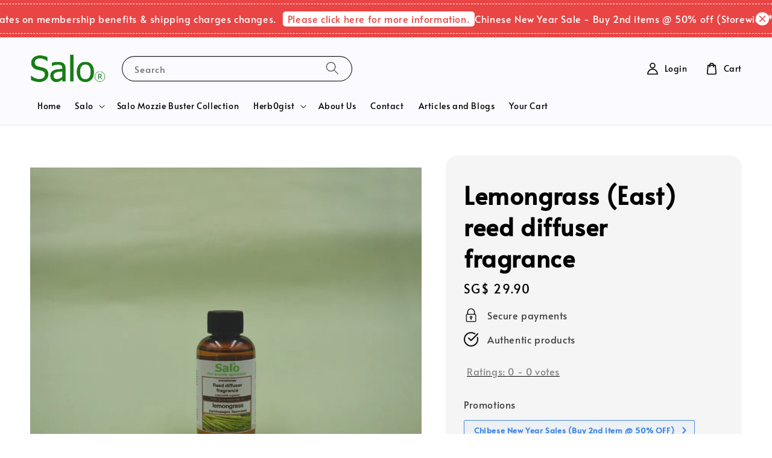

--- FILE ---
content_type: text/html; charset=UTF-8
request_url: https://www.salo.com.sg/products/lemongrass-east-reed-diffuser-fragrance
body_size: 59566
content:
<!doctype html>
<!--[if lt IE 7]><html class="no-js lt-ie9 lt-ie8 lt-ie7" lang="en"> <![endif]-->
<!--[if IE 7]><html class="no-js lt-ie9 lt-ie8" lang="en"> <![endif]-->
<!--[if IE 8]><html class="no-js lt-ie9" lang="en"> <![endif]-->
<!--[if IE 9 ]><html class="ie9 no-js"> <![endif]-->
<!--[if (gt IE 9)|!(IE)]><!--> <html class="no-js"> <!--<![endif]-->
<head>

  <!-- Basic page needs ================================================== -->
  <meta charset="utf-8">
  <meta http-equiv="X-UA-Compatible" content="IE=edge,chrome=1">

  
  <link rel="icon" href="https://cdn.store-assets.com/s/11171/f/10188006.png" />
  

  <!-- Title and description ================================================== -->
  <title>
  Lemongrass (East) reed diffuser fragrance &ndash; Salo the Scents Specialist
  </title>

  
  <meta name="description" content="Ingredients: Ethanol 70% (Plant-based) , Distilled aqua, Lemongrass (East) pure essential oil.">
  

  <!-- Social meta ================================================== -->
  

  <meta property="og:type" content="product">
  <meta property="og:title" content="Lemongrass (East) reed diffuser fragrance">
  <meta property="og:url" content="https://www.salo.com.sg/products/lemongrass-east-reed-diffuser-fragrance">
  
  <meta property="og:image" content="https://cdn.store-assets.com/s/11171/i/18945881.jpg?width=480&format=webp">
  <meta property="og:image:secure_url" content="https://cdn.store-assets.com/s/11171/i/18945881.jpg?width=480&format=webp">
  
  <meta property="og:price:amount" content="29.9">
  <meta property="og:price:currency" content="SGD">


<meta property="og:description" content="Ingredients: Ethanol 70% (Plant-based) , Distilled aqua, Lemongrass (East) pure essential oil.">
<meta property="og:site_name" content="Salo the Scents Specialist">



  <meta name="twitter:card" content="summary">



  <meta name="twitter:site" content="@">


  <meta name="twitter:title" content="Lemongrass (East) reed diffuser fragrance">
  <meta name="twitter:description" content="Lemongrass (East) reed diffuser fragranceAromatherapy reed diffuser fragranceThis reed diffuser fragrance is designed for reed sticks/fiber sticks, dried branches, clay/paper flower/animal diffuser va">
  <meta name="twitter:image" content="">
  <meta name="twitter:image:width" content="480">
  <meta name="twitter:image:height" content="480">




  <!-- Helpers ================================================== -->
  <link rel="canonical" href="https://www.salo.com.sg/products/lemongrass-east-reed-diffuser-fragrance">
  <meta name="viewport" content="width=device-width,initial-scale=1">
  <meta name="theme-color" content="#000000">
  
  <script src="//ajax.googleapis.com/ajax/libs/jquery/1.11.0/jquery.min.js" type="text/javascript" ></script>
  
  <!-- Header hook for plugins ================================================== -->
  
<!-- ScriptTags -->
<script>window.__st={'p': 'product', 'cid': ''};</script><script src='/assets/events.js'></script><script>(function(){function asyncLoad(){var urls=['/assets/traffic.js?v=1','https://apps.easystore.co/sales-pop/script.js?shop=salo.easy.co','https://apps.easystore.co/timer-discount/script.js?shop=salo.easy.co','https://apps.easystore.co/facebook-login/script.js?shop=salo.easy.co','https://apps.easystore.co/instagram-feed/script.js?shop=salo.easy.co','https://apps.easystore.co/mobile-messaging-share/script.js?shop=salo.easy.co','https://apps.easystore.co/marketplace/lazada-singapore/script.js?shop=salo.easy.co'];for(var i=0;i<urls.length;i++){var s=document.createElement('script');s.type='text/javascript';s.async=true;s.src=urls[i];var x=document.getElementsByTagName('script')[0];x.parentNode.insertBefore(s, x);}}window.attachEvent ? window.attachEvent('onload', asyncLoad) : window.addEventListener('load', asyncLoad, false);})();</script>
<!-- /ScriptTags -->

  
  
  <script src="https://store-themes.easystore.co/11171/themes/181882/assets/global.js?t=1765299614" defer="defer"></script>

  
  
  <script>
  (function(i,s,o,g,r,a,m){i['GoogleAnalyticsObject']=r;i[r]=i[r]||function(){
  (i[r].q=i[r].q||[]).push(arguments)},i[r].l=1*new Date();a=s.createElement(o),
  m=s.getElementsByTagName(o)[0];a.async=1;a.src=g;m.parentNode.insertBefore(a,m)
  })(window,document,'script','https://www.google-analytics.com/analytics.js','ga');

  ga('create', '', 'auto','myTracker');
  ga('myTracker.send', 'pageview');

  </script>
  
  <script src="/assets/storefront.js?id=914286bfa5e6419c67d1" type="text/javascript" ></script>
  

  <!-- CSS ================================================== -->
  <style>
      @font-face {
        font-family: 'Alata';
        font-style: normal;
        font-weight: regular;
        src: local('Alata regular'), local('Alata-regular'), url(https://fonts.gstatic.com/s/alata/v2/PbytFmztEwbIofe6xKcRQEOX.ttf) format('truetype');
      }

      @font-face {
        font-family: 'Alata';
        font-style: normal;
        font-weight: regular;
        src: local('Alata regular'), local('Alata-regular'), url(https://fonts.gstatic.com/s/alata/v2/PbytFmztEwbIofe6xKcRQEOX.ttf) format('truetype');
      }

      :root {
        --font-body-family: 'Alata', sans-serif;
        --font-body-style: normal;
        --font-body-weight: 500;

        --font-heading-family: 'Alata', sans-serif;
        --font-heading-style: normal;
        --font-heading-weight: 700;

        --color-heading-text: 0,0,0;
        --color-base-text: 0,0,0;
        --color-base-background-1: 255,255,255;
        --color-base-background-2: 255,255,255;
        
        --color-base-solid-button-labels: 255,255,255;
        --color-base-outline-button-labels: 5,28,98;
        
        --color-base-accent-1: 0,0,0;
        --color-base-accent-2: 0,0,0;
        --payment-terms-background-color: 255,255,255;

        --gradient-base-background-1: 255,255,255;
        --gradient-base-background-2: 255,255,255;
        --gradient-base-accent-1: 0,0,0;
        --gradient-base-accent-2: 0,0,0;

        --page-width: 145rem;
      }

      *,
      *::before,
      *::after {
        box-sizing: inherit;
      }

      html {
        box-sizing: border-box;
        font-size: 62.5%;
        height: 100%;
      }

      body {
        display: grid;
        grid-template-rows: auto auto 1fr auto;
        grid-template-columns: 100%;
        min-height: 100%;
        margin: 0;
        font-size: 1.5rem;
        letter-spacing: 0.06rem;
        line-height: 1.8;
        font-family: var(--font-body-family);
        font-style: var(--font-body-style);
        font-weight: var(--font-body-weight);
        
      }

      @media screen and (min-width: 750px) {
        body {
          font-size: 1.6rem;
        }
      }
   </style>
  
  <link href="https://store-themes.easystore.co/11171/themes/181882/assets/base.css?t=1765299614" rel="stylesheet" type="text/css" media="screen" />

  
  
<!-- Snippet:global/head: Product Star Rating 商品評價 -->

          <script src="https://apps.easystore.co/assets/js/star-rating/main.js"></script>
          <link rel="stylesheet" href="https://apps.easystore.co/assets/css/star-rating/main.css?v1.3">
<!-- /Snippet -->

<!-- Snippet:global/head: Instagram Feed -->
<link rel="stylesheet" href="https://apps.easystore.co/assets/css/instagram-feed/insta-feed-style.css?v3">
<!-- /Snippet -->

<!-- Snippet:global/head: Google Search Console -->
<meta name="google-site-verification" content="abc123">
<!-- /Snippet -->

<!-- Snippet:global/head: Lazada Singapore -->
<link type="text/css" rel="stylesheet" href="https://apps.easystore.co/assets/css/marketplace/main.css?v1.71">
<!-- /Snippet -->


  <script>document.documentElement.className = document.documentElement.className.replace('no-js', 'js');</script>
</head>

<body id="lemongrass--east--reed-diffuser-fragrance" class="template-product" >
	
  
<!-- Snippet:global/body_start: Announcement Bar -->
<link rel="stylesheet" href="https://apps.easystore.co/assets/css/annoucement-bar/marquee.css?v1.04">

<div id="announcement-bar" name="announcement-bar" style="
    border: unset;
    padding: 6px 0px;
    margin: 0px;
    z-index:2999;
    background:rgb(233, 69, 69);
    color:rgb(255, 255, 255);
    position: -webkit-sticky; position: sticky; top: 0;
">

  <input type="hidden" id="total_announcement_left" name="total_announcement_left" value="2">
  <input type="hidden" id="locale" name="locale" value="en_US">

  <div class="app_marquee-wrapper" style="
    padding: 4px 0px;
    border-top: 1px dashed;
    border-bottom: 1px dashed;
    border-color: rgb(255, 255, 255);
  ">
    <div class="app_marquee-container">
              <div id="announcement_bar_0" class="announcement_bar_0 announcement_bar-content">
          <span class="marquee-msg">Important updates on membership benefits &amp; shipping charges changes.</span>
                      <a class="announcement-bar-button" href="https://www.salo.com.sg/blogs/articles/membership" style="color: rgb(233, 69, 69); background: rgb(255, 255, 255);">Please click here for more information.</a>
                              <input type="hidden" id="expired_at_0" name="expired_at_0" value="2024-09-30 12:00">
        </div>
              <div id="announcement_bar_1" class="announcement_bar_1 announcement_bar-content">
          <span class="marquee-msg">Chinese New Year Sale - Buy 2nd items @ 50% off (Storewide*)</span>
                                <div id='announcementBar_countdown_1' class="announcementBar_countdown_1 announcementBar_timer style_1" style="color: rgb(233, 69, 69); background: rgb(255, 255, 255); display: none;"></div>
                    <input type="hidden" id="expired_at_1" name="expired_at_1" value="2026-02-01 00:00">
        </div>
          </div>

          <span id="announcement-close-button" name="announcement-close-button" class="announcement-close-button" style="color: rgb(233, 69, 69); background: rgb(255, 255, 255);">
        <svg xmlns="http://www.w3.org/2000/svg" viewBox="0 0 24 24" fill="none" stroke="currentColor" stroke-linecap="round" stroke-linejoin="round" width="20" height="20" stroke-width="2">
          <path d="M18 6l-12 12"></path>
          <path d="M6 6l12 12"></path>
        </svg>
      </span>
      </div>
</div>



<script>
  var is_top_enabled = 1;
  if (is_top_enabled) {
    // Prevent announcement bar block header
    setTimeout(() => {
      let header = document.querySelector('#easystore-section-header');
      let topbar = document.querySelector('.sticky-topbar');
      let announcementBar = document.querySelector('#announcement-bar');

      if (announcementBar) {
          let height = announcementBar.offsetHeight + 'px';
          if (header) header.style.top = height;
          if (topbar) topbar.style.top = height;
      }
    }, 2000);
  }

  setInterval(function () {
      let total_announcement = parseInt("2", 10);
      let total_announcement_left = parseInt(document.querySelector("#total_announcement_left").value, 10);

      for (let i = 0; i <= total_announcement; i++) {
          let startDate = new Date();
          let endDateStr = document.querySelector(`#expired_at_${i}`)?.value;
          let endDate = endDateStr ? new Date(endDateStr.replace(/-/g, "/")) : new Date();
          let seconds = (endDate.getTime() - startDate.getTime()) / 1000;

          let days = Math.floor(seconds / 86400);
          let hours = Math.floor((seconds % 86400) / 3600);
          let mins = Math.floor((seconds % 3600) / 60);
          let secs = Math.floor(seconds % 60);

          function translate(key, locale, values = 1) {
              if (locale === "zh_TW") {
                  let translations = {
                      day: "天",
                      hour: "小時",
                      min: "分鐘",
                      sec: "秒"
                  };
                  return translations[key] || key;
              } else {
                  let singularPlural = { day: "Day", hour: "Hour", min: "Min", sec: "Sec" };
                  let plural = { day: "Days", hour: "Hours", min: "Mins", sec: "Secs" };
                  if (key in singularPlural) {
                      return values > 1 ? plural[key] : singularPlural[key];
                  }
                  return key;
              }
          }


          let countdownElement = document.querySelector(`#announcementBar_countdown_${i}`);
          if (countdownElement && seconds > 0) {
            let locale = document.querySelector("#locale")?.value || "en";
            let countdownItems = document.querySelectorAll(`.announcementBar_countdown_${i}`);
            countdownItems.forEach(item => {
                item.style.display = '';
                item.innerHTML = `
                    <div>
                        <span>${days}</span> <small>${translate('day', locale, days)}</small>
                    </div>
                    <div>
                        <span>${hours}</span> <small>${translate('hour', locale, hours)}</small>
                    </div>
                    <div>
                        <span>${mins}</span> <small>${translate('min', locale, mins)}</small>
                    </div>
                    <div>
                        <span>${secs}</span> <small>${translate('sec', locale, secs)}</small>
                    </div>
                `;
            });
          } else if (countdownElement && seconds <= 0) {
              let bar = document.querySelector(`#announcement_bar_${i}`);
              if (bar) bar.remove();
              total_announcement_left -= 1;
              document.querySelector("#total_announcement_left").value = total_announcement_left;
          }
      }

      showOrHide(total_announcement_left);
  }, 1000);

  function showOrHide(total_announcement_left) {
      let prevButton = document.querySelector("#previous-announcement-bar-button");
      let nextButton = document.querySelector("#next-announcement-bar-button");
      let closeButton = document.querySelector("#announcement-close-button");
      let announcementBar = document.querySelector("#announcement-bar");
      let announcementBarTop = document.querySelector("#announcement-bar-top");
      let header = document.querySelector("#easystore-section-header");
      let topbar = document.querySelector(".sticky-topbar");

      if (total_announcement_left <= 1) {
          if (prevButton) prevButton.style.display = 'none';
          if (nextButton) nextButton.style.display = 'none';
      } else {
          if (prevButton) prevButton.style.display = 'block';
          if (nextButton) nextButton.style.display = 'block';
      }

      if (total_announcement_left === 0) {
          if (closeButton) closeButton.style.display = 'none';
          if (announcementBar) announcementBar.style.display = 'none';
          if (announcementBarTop) announcementBarTop.style.display = 'none';
          if (header) header.style.top = '0px';
          if (topbar) topbar.style.top = '0px';
      }
  }

  let closeButton = document.querySelector("#announcement-close-button");
  if (closeButton) {
      closeButton.addEventListener('click', () => {
          let announcementBar = document.querySelector("#announcement-bar");
          let announcementBarTop = document.querySelector("#announcement-bar-top");
          let header = document.querySelector("#easystore-section-header");
          let topbar = document.querySelector(".sticky-topbar");

          if (announcementBar) announcementBar.style.display = 'none';
          if (announcementBarTop) announcementBarTop.style.display = 'none';
          if (header) header.style.top = '';
          if (topbar) topbar.style.top = '';
      });
  }

</script>


<script>
  (function initializeMarquee() {
    const marqueeWrapper = document.querySelector(`#announcement-bar .app_marquee-wrapper`);
    const marqueeContainer = document.querySelector(`#announcement-bar .app_marquee-container`);

    if (!marqueeWrapper || !marqueeContainer) return;

    const children = Array.from(marqueeContainer.children);

    // Calculate the total width of children
    let totalWidth = children.reduce((acc, child) => acc + child.offsetWidth, 0);
    const screenWidth = window.innerWidth;

    // Clone children until the total width exceeds the screen width
    if(totalWidth > 5){
      while (totalWidth < screenWidth * 3) {
        children.forEach(child => {
          const clone = child.cloneNode(true);
          marqueeContainer.appendChild(clone);
          totalWidth += clone.offsetWidth;
        });
      }
    }

    // Clone the marquee container
    const clonedContainer = marqueeContainer.cloneNode(true);
    marqueeWrapper.appendChild(clonedContainer);
  })();
</script>

<!-- /Snippet -->

<!-- Snippet:global/body_start: Console Extension -->
<div id='es_console' style='display: none;'>11171</div>
<!-- /Snippet -->
<link href="/assets/css/wishlist.css?v1.02" rel="stylesheet" type="text/css" media="screen" />
<link rel="stylesheet" href="https://cdnjs.cloudflare.com/ajax/libs/font-awesome/4.5.0/css/font-awesome.min.css">

<script src="/assets/js/wishlist/wishlist.js" type="text/javascript"></script>
	
 	<style>
  header {
    --logo-width: 125px;
  }
  .header-wrapper,
  .header-wrapper .list-menu--disclosure,
  .header-wrapper .search-modal{
    background-color: #FAFAFF;
  }
  .header-wrapper .search-modal .field__input{
    background-color: rgb(var(--color-background));
  }
  .header-wrapper summary .icon-caret,
  .header-wrapper .header__menu-item a,
  .header-wrapper .list-menu__item,
  .header-wrapper .link--text{
    color: #000000;
  }
  
  .search-modal__form{
    position: relative;
  }
  
  .dropdown {
    display: none;
    position: absolute;
    top: 100%;
    left: 0;
    width: 100%;
    padding: 5px 0;
    background-color: #fff;
    color:#000;
    z-index: 1000;
    border-bottom-left-radius: 15px;
    border-bottom-right-radius: 15px;
    border: 1px solid rgba(var(--color-foreground), 1);
    border-top: none;
    overflow-x: hidden;
    overflow-y: auto;
    max-height: 350px;
  }
  
  .dropdown-item {
    padding: 0.4rem 2rem;
    cursor: pointer;
    line-height: 1.4;
    overflow: hidden;
    text-overflow: ellipsis;
    white-space: nowrap;
  }
  
  .dropdown-item:hover{
    background-color: #f3f3f3;
  }
  
  .search__input.is-focus{
    border-radius: 15px;
    border-bottom-left-radius: 0;
    border-bottom-right-radius: 0;
    border: 1px solid rgba(var(--color-foreground), 1);
    border-bottom: none;
    box-shadow: none;
  }
  
  .clear-all {
    text-align: right;
    padding: 0 2rem 0.2rem;
    line-height: 1;
    font-size: 70%;
    margin-bottom: -2px;
  }
  
  .clear-all:hover{
    background-color: #fff;
  }
  
  .search-input-focus .easystore-section-header-hidden{
    transform: none;
  }
  .referral-notification {
    position: absolute;
    top: 100%;
    right: 0;
    background: white;
    border: 1px solid #e0e0e0;
    border-radius: 8px;
    box-shadow: 0 4px 12px rgba(0, 0, 0, 0.15);
    width: 280px;
    z-index: 1000;
    padding: 16px;
    margin-top: 8px;
    font-size: 14px;
    line-height: 1.4;
  }
  
  .referral-notification::before {
    content: '';
    position: absolute;
    top: -8px;
    right: 20px;
    width: 0;
    height: 0;
    border-left: 8px solid transparent;
    border-right: 8px solid transparent;
    border-bottom: 8px solid white;
  }
  
  .referral-notification::after {
    content: '';
    position: absolute;
    top: -9px;
    right: 20px;
    width: 0;
    height: 0;
    border-left: 8px solid transparent;
    border-right: 8px solid transparent;
    border-bottom: 8px solid #e0e0e0;
  }
  
  .referral-notification h4 {
    margin: 0 0 8px 0;
    color: #2196F3;
    font-size: 16px;
    font-weight: 600;
  }
  
  .referral-notification p {
    margin: 0 0 12px 0;
    color: #666;
  }
  
  .referral-notification .referral-code {
    background: #f5f5f5;
    padding: 8px;
    border-radius: 4px;
    font-family: monospace;
    font-size: 13px;
    text-align: center;
    margin: 8px 0;
    border: 1px solid #ddd;
  }
  
  .referral-notification .close-btn {
    position: absolute;
    top: 8px;
    right: 8px;
    background: none;
    border: none;
    font-size: 18px;
    color: #999;
    cursor: pointer;
    padding: 0;
    width: 20px;
    height: 20px;
    line-height: 1;
  }
  
  .referral-notification .close-btn:hover {
    color: #333;
  }
  
  .referral-notification .action-btn {
    background: #2196F3;
    color: white;
    border: none;
    padding: 8px 16px;
    border-radius: 4px;
    cursor: pointer;
    font-size: 12px;
    margin-right: 8px;
    margin-top: 8px;
  }
  
  .referral-notification .action-btn:hover {
    background: #1976D2;
  }
  
  .referral-notification .dismiss-btn {
    background: transparent;
    color: #666;
    border: 1px solid #ddd;
    padding: 8px 16px;
    border-radius: 4px;
    cursor: pointer;
    font-size: 12px;
    margin-top: 8px;
  }
  
  .referral-notification .dismiss-btn:hover {
    background: #f5f5f5;
  }
  .referral-modal__dialog {
    transform: translate(-50%, 0);
    transition: transform var(--duration-default) ease, visibility 0s;
    z-index: 10000;
    position: fixed;
    top: 20vh;
    left: 50%;
    width: 100%;
    max-width: 350px;
    box-shadow: 0 4px 12px rgba(0, 0, 0, 0.15);
    border-radius: 12px;
    background-color: #fff;
    color: #000;
    padding: 20px;
    text-align: center;
  }

  .modal-overlay.referral-modal-overlay {
    position: fixed;
    top: 0;
    left: 0;
    width: 100%;
    height: 100%;
    background-color: rgba(0, 0, 0, 0.7);
    z-index: 2001;
    display: block;
    opacity: 1;
    transition: opacity var(--duration-default) ease, visibility 0s;
  }
</style>

<link rel="preload" href="https://store-themes.easystore.co/11171/themes/181882/assets/section-header.css?t=1765299614" as="style" onload="this.onload=null;this.rel='stylesheet'">
<link rel="preload" href="https://store-themes.easystore.co/11171/themes/181882/assets/component-list-menu.css?t=1765299614" as="style" onload="this.onload=null;this.rel='stylesheet'">
<link rel="preload" href="https://store-themes.easystore.co/11171/themes/181882/assets/component-menu-drawer.css?t=1765299614" as="style" onload="this.onload=null;this.rel='stylesheet'">
<link rel="preload" href="https://store-themes.easystore.co/11171/themes/181882/assets/component-cart-notification.css?v1.1?t=1765299614" as="style" onload="this.onload=null;this.rel='stylesheet'">

<script src="https://store-themes.easystore.co/11171/themes/181882/assets/cart-notification.js?t=1765299614" defer="defer"></script>
<script src="https://store-themes.easystore.co/11171/themes/181882/assets/details-modal.js?t=1765299614" defer="defer"></script>

<svg xmlns="http://www.w3.org/2000/svg" class="hidden">
  <symbol id="icon-search" viewbox="0 0 18 19" fill="none">
    <path fill-rule="evenodd" clip-rule="evenodd" d="M11.03 11.68A5.784 5.784 0 112.85 3.5a5.784 5.784 0 018.18 8.18zm.26 1.12a6.78 6.78 0 11.72-.7l5.4 5.4a.5.5 0 11-.71.7l-5.41-5.4z" fill="currentColor"/>
  </symbol>

  <symbol id="icon-close" class="icon icon-close" fill="none" viewBox="0 0 18 17">
    <path d="M.865 15.978a.5.5 0 00.707.707l7.433-7.431 7.579 7.282a.501.501 0 00.846-.37.5.5 0 00-.153-.351L9.712 8.546l7.417-7.416a.5.5 0 10-.707-.708L8.991 7.853 1.413.573a.5.5 0 10-.693.72l7.563 7.268-7.418 7.417z" fill="currentColor">
  </symbol>
</svg>


<div id="easystore-section-header">
  <sticky-header class="header-wrapper header-wrapper--border-bottom">
    <header class="header header--middle-left page-width header--has-menu" itemscope itemtype="http://schema.org/Organization">
      <header-drawer data-breakpoint="tablet">
        <details class="menu-drawer-container menu-opening">
          <summary class="header__icon header__icon--menu header__icon--summary link link--text focus-inset" aria-label="Menu" role="button" aria-expanded="true" aria-controls="menu-drawer">
            <span>
              


    <svg class="icon icon-hamburger " data-name="Layer 1" xmlns="http://www.w3.org/2000/svg" viewBox="0 0 600 600"><path d="M32.5,65h535a25,25,0,0,0,0-50H32.5a25,25,0,0,0,0,50Z" fill="currentColor"/><path d="M567.5,275H32.5a25,25,0,0,0,0,50h535a25,25,0,0,0,0-50Z" fill="currentColor"/><path d="M567.5,535H32.5a25,25,0,0,0,0,50h535a25,25,0,0,0,0-50Z" fill="currentColor"/></svg>

  

              


    <svg class="icon icon-close " data-name="Layer 1" xmlns="http://www.w3.org/2000/svg" viewBox="0 0 600 600"><path d="M335.36,300,581.87,53.48a25,25,0,0,0-35.35-35.35L300,264.64,53.48,18.13A25,25,0,0,0,18.13,53.48L264.64,300,18.13,546.52a25,25,0,0,0,35.35,35.35L300,335.36,546.52,581.87a25,25,0,0,0,35.35-35.35Z" fill="currentColor"/></svg>

  

            </span>
          </summary>
          <div id="menu-drawer" class="menu-drawer motion-reduce" tabindex="-1">
            <div class="menu-drawer__inner-container">
              <div class="menu-drawer__navigation-container">
                <nav class="menu-drawer__navigation">
                  <ul class="menu-drawer__menu list-menu" role="list">
                    
                    
                      
                        <li>
                          <a href="/"  class="menu-drawer__menu-item list-menu__item link link--text focus-inset">
                            Home
                          </a>
                        </li>
                      
                    
                    
                      
                        
                        <li>
                          <details>
                                <summary class="menu-drawer__menu-item list-menu__item link link--text focus-inset" role="button" aria-expanded="false" aria-controls="link-Bags">
                                  <a href="/collections/salo-cat"  class="link--text list-menu__item menu-drawer__menu-item">
                                    Salo
                                  </a>
                                  


    <svg class="icon icon-arrow " data-name="Layer 1" xmlns="http://www.w3.org/2000/svg" viewBox="0 0 600 339.56"><path d="M31.06,196.67H504l-88.56,88.56a26.89,26.89,0,1,0,38,38L588,188.79a26.89,26.89,0,0,0,0-38L453.49,16.29a26.89,26.89,0,0,0-38,38L504,142.88H31.06a26.9,26.9,0,0,0,0,53.79Z" fill="currentColor"/></svg>

  

                                  


    <svg aria-hidden="true" focusable="false" role="presentation" class="icon icon-caret " viewBox="0 0 10 6">
      <path fill-rule="evenodd" clip-rule="evenodd" d="M9.354.646a.5.5 0 00-.708 0L5 4.293 1.354.646a.5.5 0 00-.708.708l4 4a.5.5 0 00.708 0l4-4a.5.5 0 000-.708z" fill="currentColor"></path>
    </svg>

  

                                </summary>
                                <div class="menu-drawer__submenu motion-reduce" tabindex="-1">
                                  <div class="menu-drawer__inner-submenu">
                                    <button class="menu-drawer__close-button link link--text focus-inset" aria-expanded="true">
                                      


    <svg class="icon icon-arrow " data-name="Layer 1" xmlns="http://www.w3.org/2000/svg" viewBox="0 0 600 339.56"><path d="M31.06,196.67H504l-88.56,88.56a26.89,26.89,0,1,0,38,38L588,188.79a26.89,26.89,0,0,0,0-38L453.49,16.29a26.89,26.89,0,0,0-38,38L504,142.88H31.06a26.9,26.9,0,0,0,0,53.79Z" fill="currentColor"/></svg>

  

                                      Salo
                                    </button>
                                    <ul class="menu-drawer__menu list-menu" role="list" tabindex="-1">
                                      
                                        
                                        
                                          <li>
                                            <a href="/collections/salo-mozzie-buster-collcetion"  class="menu-drawer__menu-item link link--text list-menu__item focus-inset">
                                              Salo Mozzie Buster Collection
                                            </a>
                                          </li>
                                        
                                      
                                        
                                        
                                          
                                          <li>
                                            <details>
                                                  <summary class="menu-drawer__menu-item list-menu__item link link--text focus-inset" role="button" aria-expanded="false" aria-controls="link-Bags">
                                                    <a href="/collections/herb0gist"  class="link--text list-menu__item menu-drawer__menu-item">
                                                      Herb0gist 
                                                    </a>
                                                    


    <svg class="icon icon-arrow " data-name="Layer 1" xmlns="http://www.w3.org/2000/svg" viewBox="0 0 600 339.56"><path d="M31.06,196.67H504l-88.56,88.56a26.89,26.89,0,1,0,38,38L588,188.79a26.89,26.89,0,0,0,0-38L453.49,16.29a26.89,26.89,0,0,0-38,38L504,142.88H31.06a26.9,26.9,0,0,0,0,53.79Z" fill="currentColor"/></svg>

  

                                                    


    <svg aria-hidden="true" focusable="false" role="presentation" class="icon icon-caret " viewBox="0 0 10 6">
      <path fill-rule="evenodd" clip-rule="evenodd" d="M9.354.646a.5.5 0 00-.708 0L5 4.293 1.354.646a.5.5 0 00-.708.708l4 4a.5.5 0 00.708 0l4-4a.5.5 0 000-.708z" fill="currentColor"></path>
    </svg>

  

                                                  </summary>
                                                  <div class="menu-drawer__submenu motion-reduce" tabindex="-1">
                                                    <div class="menu-drawer__inner-submenu">
                                                      <button class="menu-drawer__close-button link link--text focus-inset" aria-expanded="true">
                                                        


    <svg class="icon icon-arrow " data-name="Layer 1" xmlns="http://www.w3.org/2000/svg" viewBox="0 0 600 339.56"><path d="M31.06,196.67H504l-88.56,88.56a26.89,26.89,0,1,0,38,38L588,188.79a26.89,26.89,0,0,0,0-38L453.49,16.29a26.89,26.89,0,0,0-38,38L504,142.88H31.06a26.9,26.9,0,0,0,0,53.79Z" fill="currentColor"/></svg>

  

                                                        Herb0gist 
                                                      </button>
                                                      <ul class="menu-drawer__menu list-menu" role="list" tabindex="-1">
                                                        
                                                          
                                                          
                                                            <li>
                                                              <a href="/collections/herb0gist-ae"  class="menu-drawer__menu-item link link--text list-menu__item focus-inset">
                                                                Aromatherapy Essence
                                                              </a>
                                                            </li>
                                                          
                                                        
                                                          
                                                          
                                                            <li>
                                                              <a href="/collections/hand-sanitizer-1"  class="menu-drawer__menu-item link link--text list-menu__item focus-inset">
                                                                Hand Sanitizer
                                                              </a>
                                                            </li>
                                                          
                                                        
                                                          
                                                          
                                                            <li>
                                                              <a href="/collections/mosquitoes-repellent-collection"  class="menu-drawer__menu-item link link--text list-menu__item focus-inset">
                                                                Herb0gist Mosquitoes Repellent Collection
                                                              </a>
                                                            </li>
                                                          
                                                        
                                                        
                                                      </ul>
                                                    </div>
                                                  </div>
                                            </details>
                                          </li>
                                        
                                      
                                        
                                        
                                          
                                          <li>
                                            <details>
                                                  <summary class="menu-drawer__menu-item list-menu__item link link--text focus-inset" role="button" aria-expanded="false" aria-controls="link-Bags">
                                                    <a href="/collections/salo-spray"  class="link--text list-menu__item menu-drawer__menu-item">
                                                      Types Of Spray 
                                                    </a>
                                                    


    <svg class="icon icon-arrow " data-name="Layer 1" xmlns="http://www.w3.org/2000/svg" viewBox="0 0 600 339.56"><path d="M31.06,196.67H504l-88.56,88.56a26.89,26.89,0,1,0,38,38L588,188.79a26.89,26.89,0,0,0,0-38L453.49,16.29a26.89,26.89,0,0,0-38,38L504,142.88H31.06a26.9,26.9,0,0,0,0,53.79Z" fill="currentColor"/></svg>

  

                                                    


    <svg aria-hidden="true" focusable="false" role="presentation" class="icon icon-caret " viewBox="0 0 10 6">
      <path fill-rule="evenodd" clip-rule="evenodd" d="M9.354.646a.5.5 0 00-.708 0L5 4.293 1.354.646a.5.5 0 00-.708.708l4 4a.5.5 0 00.708 0l4-4a.5.5 0 000-.708z" fill="currentColor"></path>
    </svg>

  

                                                  </summary>
                                                  <div class="menu-drawer__submenu motion-reduce" tabindex="-1">
                                                    <div class="menu-drawer__inner-submenu">
                                                      <button class="menu-drawer__close-button link link--text focus-inset" aria-expanded="true">
                                                        


    <svg class="icon icon-arrow " data-name="Layer 1" xmlns="http://www.w3.org/2000/svg" viewBox="0 0 600 339.56"><path d="M31.06,196.67H504l-88.56,88.56a26.89,26.89,0,1,0,38,38L588,188.79a26.89,26.89,0,0,0,0-38L453.49,16.29a26.89,26.89,0,0,0-38,38L504,142.88H31.06a26.9,26.9,0,0,0,0,53.79Z" fill="currentColor"/></svg>

  

                                                        Types Of Spray 
                                                      </button>
                                                      <ul class="menu-drawer__menu list-menu" role="list" tabindex="-1">
                                                        
                                                          
                                                          
                                                            <li>
                                                              <a href="/collections/salo-spray-aerosol"  class="menu-drawer__menu-item link link--text list-menu__item focus-inset">
                                                                Atomizer (Aerosol) Spray
                                                              </a>
                                                            </li>
                                                          
                                                        
                                                          
                                                          
                                                            <li>
                                                              <a href="/collections/aroma-spray"  class="menu-drawer__menu-item link link--text list-menu__item focus-inset">
                                                                Aroma Spray
                                                              </a>
                                                            </li>
                                                          
                                                        
                                                          
                                                          
                                                            <li>
                                                              <a href="/collections/perfume-spray"  class="menu-drawer__menu-item link link--text list-menu__item focus-inset">
                                                                Perfume Spray
                                                              </a>
                                                            </li>
                                                          
                                                        
                                                          
                                                          
                                                            <li>
                                                              <a href="/collections/therapeutic-spray"  class="menu-drawer__menu-item link link--text list-menu__item focus-inset">
                                                                Therapeutic Spray
                                                              </a>
                                                            </li>
                                                          
                                                        
                                                        
                                                      </ul>
                                                    </div>
                                                  </div>
                                            </details>
                                          </li>
                                        
                                      
                                        
                                        
                                          
                                          <li>
                                            <details>
                                                  <summary class="menu-drawer__menu-item list-menu__item link link--text focus-inset" role="button" aria-expanded="false" aria-controls="link-Bags">
                                                    <a href="/collections/salo-eo"  class="link--text list-menu__item menu-drawer__menu-item">
                                                      Type of Oils
                                                    </a>
                                                    


    <svg class="icon icon-arrow " data-name="Layer 1" xmlns="http://www.w3.org/2000/svg" viewBox="0 0 600 339.56"><path d="M31.06,196.67H504l-88.56,88.56a26.89,26.89,0,1,0,38,38L588,188.79a26.89,26.89,0,0,0,0-38L453.49,16.29a26.89,26.89,0,0,0-38,38L504,142.88H31.06a26.9,26.9,0,0,0,0,53.79Z" fill="currentColor"/></svg>

  

                                                    


    <svg aria-hidden="true" focusable="false" role="presentation" class="icon icon-caret " viewBox="0 0 10 6">
      <path fill-rule="evenodd" clip-rule="evenodd" d="M9.354.646a.5.5 0 00-.708 0L5 4.293 1.354.646a.5.5 0 00-.708.708l4 4a.5.5 0 00.708 0l4-4a.5.5 0 000-.708z" fill="currentColor"></path>
    </svg>

  

                                                  </summary>
                                                  <div class="menu-drawer__submenu motion-reduce" tabindex="-1">
                                                    <div class="menu-drawer__inner-submenu">
                                                      <button class="menu-drawer__close-button link link--text focus-inset" aria-expanded="true">
                                                        


    <svg class="icon icon-arrow " data-name="Layer 1" xmlns="http://www.w3.org/2000/svg" viewBox="0 0 600 339.56"><path d="M31.06,196.67H504l-88.56,88.56a26.89,26.89,0,1,0,38,38L588,188.79a26.89,26.89,0,0,0,0-38L453.49,16.29a26.89,26.89,0,0,0-38,38L504,142.88H31.06a26.9,26.9,0,0,0,0,53.79Z" fill="currentColor"/></svg>

  

                                                        Type of Oils
                                                      </button>
                                                      <ul class="menu-drawer__menu list-menu" role="list" tabindex="-1">
                                                        
                                                          
                                                          
                                                            <li>
                                                              <a href="/collections/aromatherapy-oil"  class="menu-drawer__menu-item link link--text list-menu__item focus-inset">
                                                                Aromatherapy Oil (Natural Blend)  
                                                              </a>
                                                            </li>
                                                          
                                                        
                                                          
                                                          
                                                            <li>
                                                              <a href="/collections/salo-hfo"  class="menu-drawer__menu-item link link--text list-menu__item focus-inset">
                                                                Home Fragrance Oil 
                                                              </a>
                                                            </li>
                                                          
                                                        
                                                          
                                                          
                                                            <li>
                                                              <a href="/collections/salo-eo-beo"  class="menu-drawer__menu-item link link--text list-menu__item focus-inset">
                                                                Blended Essential Oil 
                                                              </a>
                                                            </li>
                                                          
                                                        
                                                          
                                                          
                                                            <li>
                                                              <a href="/collections/salo-eo-peo"  class="menu-drawer__menu-item link link--text list-menu__item focus-inset">
                                                                Pure Essential Oil 
                                                              </a>
                                                            </li>
                                                          
                                                        
                                                          
                                                          
                                                            <li>
                                                              <a href="/collections/salo-eo-coeo"  class="menu-drawer__menu-item link link--text list-menu__item focus-inset">
                                                                Certified Organic Essential Oil 
                                                              </a>
                                                            </li>
                                                          
                                                        
                                                          
                                                          
                                                            <li>
                                                              <a href="/collections/natural-blend-essential-oil"  class="menu-drawer__menu-item link link--text list-menu__item focus-inset">
                                                                Natural Blend Essential Oil
                                                              </a>
                                                            </li>
                                                          
                                                        
                                                          
                                                          
                                                            <li>
                                                              <a href="/collections/peo-beo-subtle"  class="menu-drawer__menu-item link link--text list-menu__item focus-inset">
                                                                Subtle Aromatherapy 
                                                              </a>
                                                            </li>
                                                          
                                                        
                                                        
                                                      </ul>
                                                    </div>
                                                  </div>
                                            </details>
                                          </li>
                                        
                                      
                                        
                                        
                                          
                                          <li>
                                            <details>
                                                  <summary class="menu-drawer__menu-item list-menu__item link link--text focus-inset" role="button" aria-expanded="false" aria-controls="link-Bags">
                                                    <a href="/collections/reed-diffuser-fragrance-vase"  class="link--text list-menu__item menu-drawer__menu-item">
                                                      Reed Diffuser Collections
                                                    </a>
                                                    


    <svg class="icon icon-arrow " data-name="Layer 1" xmlns="http://www.w3.org/2000/svg" viewBox="0 0 600 339.56"><path d="M31.06,196.67H504l-88.56,88.56a26.89,26.89,0,1,0,38,38L588,188.79a26.89,26.89,0,0,0,0-38L453.49,16.29a26.89,26.89,0,0,0-38,38L504,142.88H31.06a26.9,26.9,0,0,0,0,53.79Z" fill="currentColor"/></svg>

  

                                                    


    <svg aria-hidden="true" focusable="false" role="presentation" class="icon icon-caret " viewBox="0 0 10 6">
      <path fill-rule="evenodd" clip-rule="evenodd" d="M9.354.646a.5.5 0 00-.708 0L5 4.293 1.354.646a.5.5 0 00-.708.708l4 4a.5.5 0 00.708 0l4-4a.5.5 0 000-.708z" fill="currentColor"></path>
    </svg>

  

                                                  </summary>
                                                  <div class="menu-drawer__submenu motion-reduce" tabindex="-1">
                                                    <div class="menu-drawer__inner-submenu">
                                                      <button class="menu-drawer__close-button link link--text focus-inset" aria-expanded="true">
                                                        


    <svg class="icon icon-arrow " data-name="Layer 1" xmlns="http://www.w3.org/2000/svg" viewBox="0 0 600 339.56"><path d="M31.06,196.67H504l-88.56,88.56a26.89,26.89,0,1,0,38,38L588,188.79a26.89,26.89,0,0,0,0-38L453.49,16.29a26.89,26.89,0,0,0-38,38L504,142.88H31.06a26.9,26.9,0,0,0,0,53.79Z" fill="currentColor"/></svg>

  

                                                        Reed Diffuser Collections
                                                      </button>
                                                      <ul class="menu-drawer__menu list-menu" role="list" tabindex="-1">
                                                        
                                                          
                                                          
                                                            <li>
                                                              <a href="/collections/diffuser-stick"  class="menu-drawer__menu-item link link--text list-menu__item focus-inset">
                                                                Diffuser Fragrance Stick
                                                              </a>
                                                            </li>
                                                          
                                                        
                                                          
                                                          
                                                            <li>
                                                              <a href="/collections/salo-rdf"  class="menu-drawer__menu-item link link--text list-menu__item focus-inset">
                                                                Reed Diffuser Fragrance
                                                              </a>
                                                            </li>
                                                          
                                                        
                                                          
                                                          
                                                            <li>
                                                              <a href="/collections/salo-rd"  class="menu-drawer__menu-item link link--text list-menu__item focus-inset">
                                                                Reed Fragrance Diffuser Vase and Sticks
                                                              </a>
                                                            </li>
                                                          
                                                        
                                                        
                                                      </ul>
                                                    </div>
                                                  </div>
                                            </details>
                                          </li>
                                        
                                      
                                        
                                        
                                          
                                          <li>
                                            <details>
                                                  <summary class="menu-drawer__menu-item list-menu__item link link--text focus-inset" role="button" aria-expanded="false" aria-controls="link-Bags">
                                                    <a href="/collections/for-cleansing-purpose"  class="link--text list-menu__item menu-drawer__menu-item">
                                                      Cleansing Purpose Use
                                                    </a>
                                                    


    <svg class="icon icon-arrow " data-name="Layer 1" xmlns="http://www.w3.org/2000/svg" viewBox="0 0 600 339.56"><path d="M31.06,196.67H504l-88.56,88.56a26.89,26.89,0,1,0,38,38L588,188.79a26.89,26.89,0,0,0,0-38L453.49,16.29a26.89,26.89,0,0,0-38,38L504,142.88H31.06a26.9,26.9,0,0,0,0,53.79Z" fill="currentColor"/></svg>

  

                                                    


    <svg aria-hidden="true" focusable="false" role="presentation" class="icon icon-caret " viewBox="0 0 10 6">
      <path fill-rule="evenodd" clip-rule="evenodd" d="M9.354.646a.5.5 0 00-.708 0L5 4.293 1.354.646a.5.5 0 00-.708.708l4 4a.5.5 0 00.708 0l4-4a.5.5 0 000-.708z" fill="currentColor"></path>
    </svg>

  

                                                  </summary>
                                                  <div class="menu-drawer__submenu motion-reduce" tabindex="-1">
                                                    <div class="menu-drawer__inner-submenu">
                                                      <button class="menu-drawer__close-button link link--text focus-inset" aria-expanded="true">
                                                        


    <svg class="icon icon-arrow " data-name="Layer 1" xmlns="http://www.w3.org/2000/svg" viewBox="0 0 600 339.56"><path d="M31.06,196.67H504l-88.56,88.56a26.89,26.89,0,1,0,38,38L588,188.79a26.89,26.89,0,0,0,0-38L453.49,16.29a26.89,26.89,0,0,0-38,38L504,142.88H31.06a26.9,26.9,0,0,0,0,53.79Z" fill="currentColor"/></svg>

  

                                                        Cleansing Purpose Use
                                                      </button>
                                                      <ul class="menu-drawer__menu list-menu" role="list" tabindex="-1">
                                                        
                                                          
                                                          
                                                            <li>
                                                              <a href="/collections/frankincense-gum"  class="menu-drawer__menu-item link link--text list-menu__item focus-inset">
                                                                Frankincense Gum
                                                              </a>
                                                            </li>
                                                          
                                                        
                                                          
                                                          
                                                            <li>
                                                              <a href="/collections/wood-powder"  class="menu-drawer__menu-item link link--text list-menu__item focus-inset">
                                                                Wood Clip / Powder
                                                              </a>
                                                            </li>
                                                          
                                                        
                                                        
                                                      </ul>
                                                    </div>
                                                  </div>
                                            </details>
                                          </li>
                                        
                                      
                                        
                                        
                                          
                                          <li>
                                            <details>
                                                  <summary class="menu-drawer__menu-item list-menu__item link link--text focus-inset" role="button" aria-expanded="false" aria-controls="link-Bags">
                                                    <a href="/collections/salo-ob"  class="link--text list-menu__item menu-drawer__menu-item">
                                                      Burner / Mist Diffuser 
                                                    </a>
                                                    


    <svg class="icon icon-arrow " data-name="Layer 1" xmlns="http://www.w3.org/2000/svg" viewBox="0 0 600 339.56"><path d="M31.06,196.67H504l-88.56,88.56a26.89,26.89,0,1,0,38,38L588,188.79a26.89,26.89,0,0,0,0-38L453.49,16.29a26.89,26.89,0,0,0-38,38L504,142.88H31.06a26.9,26.9,0,0,0,0,53.79Z" fill="currentColor"/></svg>

  

                                                    


    <svg aria-hidden="true" focusable="false" role="presentation" class="icon icon-caret " viewBox="0 0 10 6">
      <path fill-rule="evenodd" clip-rule="evenodd" d="M9.354.646a.5.5 0 00-.708 0L5 4.293 1.354.646a.5.5 0 00-.708.708l4 4a.5.5 0 00.708 0l4-4a.5.5 0 000-.708z" fill="currentColor"></path>
    </svg>

  

                                                  </summary>
                                                  <div class="menu-drawer__submenu motion-reduce" tabindex="-1">
                                                    <div class="menu-drawer__inner-submenu">
                                                      <button class="menu-drawer__close-button link link--text focus-inset" aria-expanded="true">
                                                        


    <svg class="icon icon-arrow " data-name="Layer 1" xmlns="http://www.w3.org/2000/svg" viewBox="0 0 600 339.56"><path d="M31.06,196.67H504l-88.56,88.56a26.89,26.89,0,1,0,38,38L588,188.79a26.89,26.89,0,0,0,0-38L453.49,16.29a26.89,26.89,0,0,0-38,38L504,142.88H31.06a26.9,26.9,0,0,0,0,53.79Z" fill="currentColor"/></svg>

  

                                                        Burner / Mist Diffuser 
                                                      </button>
                                                      <ul class="menu-drawer__menu list-menu" role="list" tabindex="-1">
                                                        
                                                          
                                                          
                                                            <li>
                                                              <a href="/collections/aroma-lamp"  class="menu-drawer__menu-item link link--text list-menu__item focus-inset">
                                                                Aroma Lamp
                                                              </a>
                                                            </li>
                                                          
                                                        
                                                          
                                                          
                                                            <li>
                                                              <a href="/collections/salo-ob-candle"  class="menu-drawer__menu-item link link--text list-menu__item focus-inset">
                                                                Candle / Oil Burner
                                                              </a>
                                                            </li>
                                                          
                                                        
                                                          
                                                          
                                                            <li>
                                                              <a href="/collections/scented-candle"  class="menu-drawer__menu-item link link--text list-menu__item focus-inset">
                                                                Scented Candle 
                                                              </a>
                                                            </li>
                                                          
                                                        
                                                          
                                                          
                                                            <li>
                                                              <a href="/collections/tealight-candle"  class="menu-drawer__menu-item link link--text list-menu__item focus-inset">
                                                                Tealight candle
                                                              </a>
                                                            </li>
                                                          
                                                        
                                                          
                                                          
                                                            <li>
                                                              <a href="/collections/salo-ob-electric"  class="menu-drawer__menu-item link link--text list-menu__item focus-inset">
                                                                Electric Burner
                                                              </a>
                                                            </li>
                                                          
                                                        
                                                          
                                                          
                                                            <li>
                                                              <a href="/collections/salo-md-ac"  class="menu-drawer__menu-item link link--text list-menu__item focus-inset">
                                                                AC-Powered Mist Diffuser
                                                              </a>
                                                            </li>
                                                          
                                                        
                                                          
                                                          
                                                            <li>
                                                              <a href="/collections/salo-md-usb"  class="menu-drawer__menu-item link link--text list-menu__item focus-inset">
                                                                USB Mist Diffuser
                                                              </a>
                                                            </li>
                                                          
                                                        
                                                        
                                                      </ul>
                                                    </div>
                                                  </div>
                                            </details>
                                          </li>
                                        
                                      
                                        
                                        
                                          
                                          <li>
                                            <details>
                                                  <summary class="menu-drawer__menu-item list-menu__item link link--text focus-inset" role="button" aria-expanded="false" aria-controls="link-Bags">
                                                    <a href="/collections/salo-bodycare"  class="link--text list-menu__item menu-drawer__menu-item">
                                                      Body / Hair Care 
                                                    </a>
                                                    


    <svg class="icon icon-arrow " data-name="Layer 1" xmlns="http://www.w3.org/2000/svg" viewBox="0 0 600 339.56"><path d="M31.06,196.67H504l-88.56,88.56a26.89,26.89,0,1,0,38,38L588,188.79a26.89,26.89,0,0,0,0-38L453.49,16.29a26.89,26.89,0,0,0-38,38L504,142.88H31.06a26.9,26.9,0,0,0,0,53.79Z" fill="currentColor"/></svg>

  

                                                    


    <svg aria-hidden="true" focusable="false" role="presentation" class="icon icon-caret " viewBox="0 0 10 6">
      <path fill-rule="evenodd" clip-rule="evenodd" d="M9.354.646a.5.5 0 00-.708 0L5 4.293 1.354.646a.5.5 0 00-.708.708l4 4a.5.5 0 00.708 0l4-4a.5.5 0 000-.708z" fill="currentColor"></path>
    </svg>

  

                                                  </summary>
                                                  <div class="menu-drawer__submenu motion-reduce" tabindex="-1">
                                                    <div class="menu-drawer__inner-submenu">
                                                      <button class="menu-drawer__close-button link link--text focus-inset" aria-expanded="true">
                                                        


    <svg class="icon icon-arrow " data-name="Layer 1" xmlns="http://www.w3.org/2000/svg" viewBox="0 0 600 339.56"><path d="M31.06,196.67H504l-88.56,88.56a26.89,26.89,0,1,0,38,38L588,188.79a26.89,26.89,0,0,0,0-38L453.49,16.29a26.89,26.89,0,0,0-38,38L504,142.88H31.06a26.9,26.9,0,0,0,0,53.79Z" fill="currentColor"/></svg>

  

                                                        Body / Hair Care 
                                                      </button>
                                                      <ul class="menu-drawer__menu list-menu" role="list" tabindex="-1">
                                                        
                                                          
                                                          
                                                            <li>
                                                              <a href="/collections/body-wash"  class="menu-drawer__menu-item link link--text list-menu__item focus-inset">
                                                                Body Wash
                                                              </a>
                                                            </li>
                                                          
                                                        
                                                          
                                                          
                                                            <li>
                                                              <a href="/collections/nourishing-shampoo"  class="menu-drawer__menu-item link link--text list-menu__item focus-inset">
                                                                Nourishing Shampoo
                                                              </a>
                                                            </li>
                                                          
                                                        
                                                          
                                                          
                                                            <li>
                                                              <a href="/collections/salo-haircare-trichocare"  class="menu-drawer__menu-item link link--text list-menu__item focus-inset">
                                                                Nourishing Conditioner
                                                              </a>
                                                            </li>
                                                          
                                                        
                                                          
                                                          
                                                            <li>
                                                              <a href="/collections/salo-haircare-ahs"  class="menu-drawer__menu-item link link--text list-menu__item focus-inset">
                                                                Anti-hairloss Shampoo
                                                              </a>
                                                            </li>
                                                          
                                                        
                                                          
                                                          
                                                            <li>
                                                              <a href="/collections/salo-haircare-hairtonic"  class="menu-drawer__menu-item link link--text list-menu__item focus-inset">
                                                                Hair Tonic
                                                              </a>
                                                            </li>
                                                          
                                                        
                                                        
                                                      </ul>
                                                    </div>
                                                  </div>
                                            </details>
                                          </li>
                                        
                                      
                                        
                                        
                                          
                                          <li>
                                            <details>
                                                  <summary class="menu-drawer__menu-item list-menu__item link link--text focus-inset" role="button" aria-expanded="false" aria-controls="link-Bags">
                                                    <a href="/collections/massage-oil"  class="link--text list-menu__item menu-drawer__menu-item">
                                                      Base/Carrier Oil / Massage Oil / Roll On 
                                                    </a>
                                                    


    <svg class="icon icon-arrow " data-name="Layer 1" xmlns="http://www.w3.org/2000/svg" viewBox="0 0 600 339.56"><path d="M31.06,196.67H504l-88.56,88.56a26.89,26.89,0,1,0,38,38L588,188.79a26.89,26.89,0,0,0,0-38L453.49,16.29a26.89,26.89,0,0,0-38,38L504,142.88H31.06a26.9,26.9,0,0,0,0,53.79Z" fill="currentColor"/></svg>

  

                                                    


    <svg aria-hidden="true" focusable="false" role="presentation" class="icon icon-caret " viewBox="0 0 10 6">
      <path fill-rule="evenodd" clip-rule="evenodd" d="M9.354.646a.5.5 0 00-.708 0L5 4.293 1.354.646a.5.5 0 00-.708.708l4 4a.5.5 0 00.708 0l4-4a.5.5 0 000-.708z" fill="currentColor"></path>
    </svg>

  

                                                  </summary>
                                                  <div class="menu-drawer__submenu motion-reduce" tabindex="-1">
                                                    <div class="menu-drawer__inner-submenu">
                                                      <button class="menu-drawer__close-button link link--text focus-inset" aria-expanded="true">
                                                        


    <svg class="icon icon-arrow " data-name="Layer 1" xmlns="http://www.w3.org/2000/svg" viewBox="0 0 600 339.56"><path d="M31.06,196.67H504l-88.56,88.56a26.89,26.89,0,1,0,38,38L588,188.79a26.89,26.89,0,0,0,0-38L453.49,16.29a26.89,26.89,0,0,0-38,38L504,142.88H31.06a26.9,26.9,0,0,0,0,53.79Z" fill="currentColor"/></svg>

  

                                                        Base/Carrier Oil / Massage Oil / Roll On 
                                                      </button>
                                                      <ul class="menu-drawer__menu list-menu" role="list" tabindex="-1">
                                                        
                                                          
                                                          
                                                            <li>
                                                              <a href="/collections/salo-mo-cobase"  class="menu-drawer__menu-item link link--text list-menu__item focus-inset">
                                                                Base/Carrier Oil (Certified-Organic)
                                                              </a>
                                                            </li>
                                                          
                                                        
                                                          
                                                          
                                                            <li>
                                                              <a href="/collections/salo-mo-base"  class="menu-drawer__menu-item link link--text list-menu__item focus-inset">
                                                                Base/Carrier Oil (Non-Organic)
                                                              </a>
                                                            </li>
                                                          
                                                        
                                                          
                                                          
                                                            <li>
                                                              <a href="/collections/salo-mo-blended"  class="menu-drawer__menu-item link link--text list-menu__item focus-inset">
                                                                Blended Massage Oil
                                                              </a>
                                                            </li>
                                                          
                                                        
                                                          
                                                          
                                                            <li>
                                                              <a href="/collections/salo-mo-point"  class="menu-drawer__menu-item link link--text list-menu__item focus-inset">
                                                                Point Massage Oil (Roll on)
                                                              </a>
                                                            </li>
                                                          
                                                        
                                                          
                                                          
                                                            <li>
                                                              <a href="/collections/salo-mo-therapeutic"  class="menu-drawer__menu-item link link--text list-menu__item focus-inset">
                                                                Therapeutic Massage Oil
                                                              </a>
                                                            </li>
                                                          
                                                        
                                                        
                                                      </ul>
                                                    </div>
                                                  </div>
                                            </details>
                                          </li>
                                        
                                      
                                        
                                        
                                          
                                          <li>
                                            <details>
                                                  <summary class="menu-drawer__menu-item list-menu__item link link--text focus-inset" role="button" aria-expanded="false" aria-controls="link-Bags">
                                                    <a href="/collections/salo-arm"  class="link--text list-menu__item menu-drawer__menu-item">
                                                      Air Purifier Solution / Machine 
                                                    </a>
                                                    


    <svg class="icon icon-arrow " data-name="Layer 1" xmlns="http://www.w3.org/2000/svg" viewBox="0 0 600 339.56"><path d="M31.06,196.67H504l-88.56,88.56a26.89,26.89,0,1,0,38,38L588,188.79a26.89,26.89,0,0,0,0-38L453.49,16.29a26.89,26.89,0,0,0-38,38L504,142.88H31.06a26.9,26.9,0,0,0,0,53.79Z" fill="currentColor"/></svg>

  

                                                    


    <svg aria-hidden="true" focusable="false" role="presentation" class="icon icon-caret " viewBox="0 0 10 6">
      <path fill-rule="evenodd" clip-rule="evenodd" d="M9.354.646a.5.5 0 00-.708 0L5 4.293 1.354.646a.5.5 0 00-.708.708l4 4a.5.5 0 00.708 0l4-4a.5.5 0 000-.708z" fill="currentColor"></path>
    </svg>

  

                                                  </summary>
                                                  <div class="menu-drawer__submenu motion-reduce" tabindex="-1">
                                                    <div class="menu-drawer__inner-submenu">
                                                      <button class="menu-drawer__close-button link link--text focus-inset" aria-expanded="true">
                                                        


    <svg class="icon icon-arrow " data-name="Layer 1" xmlns="http://www.w3.org/2000/svg" viewBox="0 0 600 339.56"><path d="M31.06,196.67H504l-88.56,88.56a26.89,26.89,0,1,0,38,38L588,188.79a26.89,26.89,0,0,0,0-38L453.49,16.29a26.89,26.89,0,0,0-38,38L504,142.88H31.06a26.9,26.9,0,0,0,0,53.79Z" fill="currentColor"/></svg>

  

                                                        Air Purifier Solution / Machine 
                                                      </button>
                                                      <ul class="menu-drawer__menu list-menu" role="list" tabindex="-1">
                                                        
                                                          
                                                          
                                                            <li>
                                                              <a href="/collections/salo-ars"  class="menu-drawer__menu-item link link--text list-menu__item focus-inset">
                                                                Air Purifier Solution 
                                                              </a>
                                                            </li>
                                                          
                                                        
                                                          
                                                          
                                                            <li>
                                                              <a href="/collections/water-soluble-essence"  class="menu-drawer__menu-item link link--text list-menu__item focus-inset">
                                                                Water Soluble Essence 
                                                              </a>
                                                            </li>
                                                          
                                                        
                                                          
                                                          
                                                            <li>
                                                              <a href="/collections/salo-ap-machine"  class="menu-drawer__menu-item link link--text list-menu__item focus-inset">
                                                                Purifier Machine
                                                              </a>
                                                            </li>
                                                          
                                                        
                                                        
                                                      </ul>
                                                    </div>
                                                  </div>
                                            </details>
                                          </li>
                                        
                                      
                                        
                                        
                                          
                                          <li>
                                            <details>
                                                  <summary class="menu-drawer__menu-item list-menu__item link link--text focus-inset" role="button" aria-expanded="false" aria-controls="link-Bags">
                                                    <a href="/collections/accessories-1"  class="link--text list-menu__item menu-drawer__menu-item">
                                                      Accessories / Others
                                                    </a>
                                                    


    <svg class="icon icon-arrow " data-name="Layer 1" xmlns="http://www.w3.org/2000/svg" viewBox="0 0 600 339.56"><path d="M31.06,196.67H504l-88.56,88.56a26.89,26.89,0,1,0,38,38L588,188.79a26.89,26.89,0,0,0,0-38L453.49,16.29a26.89,26.89,0,0,0-38,38L504,142.88H31.06a26.9,26.9,0,0,0,0,53.79Z" fill="currentColor"/></svg>

  

                                                    


    <svg aria-hidden="true" focusable="false" role="presentation" class="icon icon-caret " viewBox="0 0 10 6">
      <path fill-rule="evenodd" clip-rule="evenodd" d="M9.354.646a.5.5 0 00-.708 0L5 4.293 1.354.646a.5.5 0 00-.708.708l4 4a.5.5 0 00.708 0l4-4a.5.5 0 000-.708z" fill="currentColor"></path>
    </svg>

  

                                                  </summary>
                                                  <div class="menu-drawer__submenu motion-reduce" tabindex="-1">
                                                    <div class="menu-drawer__inner-submenu">
                                                      <button class="menu-drawer__close-button link link--text focus-inset" aria-expanded="true">
                                                        


    <svg class="icon icon-arrow " data-name="Layer 1" xmlns="http://www.w3.org/2000/svg" viewBox="0 0 600 339.56"><path d="M31.06,196.67H504l-88.56,88.56a26.89,26.89,0,1,0,38,38L588,188.79a26.89,26.89,0,0,0,0-38L453.49,16.29a26.89,26.89,0,0,0-38,38L504,142.88H31.06a26.9,26.9,0,0,0,0,53.79Z" fill="currentColor"/></svg>

  

                                                        Accessories / Others
                                                      </button>
                                                      <ul class="menu-drawer__menu list-menu" role="list" tabindex="-1">
                                                        
                                                          
                                                          
                                                            <li>
                                                              <a href="/collections/amber-dropper"  class="menu-drawer__menu-item link link--text list-menu__item focus-inset">
                                                                Amber Dropper / Pippet
                                                              </a>
                                                            </li>
                                                          
                                                        
                                                          
                                                          
                                                            <li>
                                                              <a href="/collections/aroma-bead"  class="menu-drawer__menu-item link link--text list-menu__item focus-inset">
                                                                Aroma Bead
                                                              </a>
                                                            </li>
                                                          
                                                        
                                                          
                                                          
                                                            <li>
                                                              <a href="/collections/hand-sanitizer"  class="menu-drawer__menu-item link link--text list-menu__item focus-inset">
                                                                Hand Sanitizer 
                                                              </a>
                                                            </li>
                                                          
                                                        
                                                          
                                                          
                                                            <li>
                                                              <a href="/collections/salo-hydrolat-ew"  class="menu-drawer__menu-item link link--text list-menu__item focus-inset">
                                                                Hydrolate / Essential Water
                                                              </a>
                                                            </li>
                                                          
                                                        
                                                          
                                                          
                                                            <li>
                                                              <a href="/collections/incense-holder-incense-stick"  class="menu-drawer__menu-item link link--text list-menu__item focus-inset">
                                                                Incense Sticks / Holder
                                                              </a>
                                                            </li>
                                                          
                                                        
                                                          
                                                          
                                                            <li>
                                                              <a href="/collections/plant-based-ethanol-99-98"  class="menu-drawer__menu-item link link--text list-menu__item focus-inset">
                                                                Plant Based Ethanol 
                                                              </a>
                                                            </li>
                                                          
                                                        
                                                          
                                                          
                                                            <li>
                                                              <a href="/collections/wooden-hanging-diffuser"  class="menu-drawer__menu-item link link--text list-menu__item focus-inset">
                                                                Wooden Hanging Diffuser
                                                              </a>
                                                            </li>
                                                          
                                                        
                                                        
                                                      </ul>
                                                    </div>
                                                  </div>
                                            </details>
                                          </li>
                                        
                                      
                                      
                                    </ul>
                                  </div>
                                </div>
                          </details>
                        </li>
                      
                    
                    
                      
                        <li>
                          <a href="/collections/salo-mozzie-buster-collcetion"  class="menu-drawer__menu-item list-menu__item link link--text focus-inset">
                            Salo Mozzie Buster Collection
                          </a>
                        </li>
                      
                    
                    
                      
                        
                        <li>
                          <details>
                                <summary class="menu-drawer__menu-item list-menu__item link link--text focus-inset" role="button" aria-expanded="false" aria-controls="link-Bags">
                                  <a href="/collections/herb0gist"  class="link--text list-menu__item menu-drawer__menu-item">
                                    Herb0gist
                                  </a>
                                  


    <svg class="icon icon-arrow " data-name="Layer 1" xmlns="http://www.w3.org/2000/svg" viewBox="0 0 600 339.56"><path d="M31.06,196.67H504l-88.56,88.56a26.89,26.89,0,1,0,38,38L588,188.79a26.89,26.89,0,0,0,0-38L453.49,16.29a26.89,26.89,0,0,0-38,38L504,142.88H31.06a26.9,26.9,0,0,0,0,53.79Z" fill="currentColor"/></svg>

  

                                  


    <svg aria-hidden="true" focusable="false" role="presentation" class="icon icon-caret " viewBox="0 0 10 6">
      <path fill-rule="evenodd" clip-rule="evenodd" d="M9.354.646a.5.5 0 00-.708 0L5 4.293 1.354.646a.5.5 0 00-.708.708l4 4a.5.5 0 00.708 0l4-4a.5.5 0 000-.708z" fill="currentColor"></path>
    </svg>

  

                                </summary>
                                <div class="menu-drawer__submenu motion-reduce" tabindex="-1">
                                  <div class="menu-drawer__inner-submenu">
                                    <button class="menu-drawer__close-button link link--text focus-inset" aria-expanded="true">
                                      


    <svg class="icon icon-arrow " data-name="Layer 1" xmlns="http://www.w3.org/2000/svg" viewBox="0 0 600 339.56"><path d="M31.06,196.67H504l-88.56,88.56a26.89,26.89,0,1,0,38,38L588,188.79a26.89,26.89,0,0,0,0-38L453.49,16.29a26.89,26.89,0,0,0-38,38L504,142.88H31.06a26.9,26.9,0,0,0,0,53.79Z" fill="currentColor"/></svg>

  

                                      Herb0gist
                                    </button>
                                    <ul class="menu-drawer__menu list-menu" role="list" tabindex="-1">
                                      
                                        
                                        
                                          <li>
                                            <a href="/collections/herb0gist-ae"  class="menu-drawer__menu-item link link--text list-menu__item focus-inset">
                                              Aromatherapy Essence
                                            </a>
                                          </li>
                                        
                                      
                                        
                                        
                                          <li>
                                            <a href="/collections/hand-sanitizer-1"  class="menu-drawer__menu-item link link--text list-menu__item focus-inset">
                                              Hand Sanitizer
                                            </a>
                                          </li>
                                        
                                      
                                        
                                        
                                          <li>
                                            <a href="/collections/mosquitoes-repellent-collection"  class="menu-drawer__menu-item link link--text list-menu__item focus-inset">
                                              Herb0gist Mosquitoes Repellent Collection
                                            </a>
                                          </li>
                                        
                                      
                                      
                                    </ul>
                                  </div>
                                </div>
                          </details>
                        </li>
                      
                    
                    
                      
                        <li>
                          <a href="/pages/about-us"  class="menu-drawer__menu-item list-menu__item link link--text focus-inset">
                            About Us
                          </a>
                        </li>
                      
                    
                    
                      
                        <li>
                          <a href="/pages/contact"  class="menu-drawer__menu-item list-menu__item link link--text focus-inset">
                            Contact
                          </a>
                        </li>
                      
                    
                    
                      
                        <li>
                          <a href="/blogs/articles"  class="menu-drawer__menu-item list-menu__item link link--text focus-inset">
                            Articles and Blogs
                          </a>
                        </li>
                      
                    
                    
                      
                        <li>
                          <a href="https://salo.com.sg/cart"  class="menu-drawer__menu-item list-menu__item link link--text focus-inset">
                            Your Cart
                          </a>
                        </li>
                      
                    
                  </ul>
                </nav>

                <div class="menu-drawer__utility-links">

                  





                  
                  
                  
                    <a href="/account/login" class="menu-drawer__account link link--text focus-inset h5">
                       


    <svg class="icon icon-account " data-name="Layer 1" xmlns="http://www.w3.org/2000/svg" viewBox="0 0 600 600"><path d="M300,296.19c-70.7,0-137.11,28.74-187,80.93-49.59,51.87-76.9,120.77-76.9,194v25H563.89v-25c0-73.22-27.31-142.12-76.9-194C437.11,324.93,370.7,296.19,300,296.19ZM87.42,546.11C99.29,433.81,190.1,346.19,300,346.19s200.71,87.62,212.58,199.92Z" fill="currentColor"/><path d="M300,285.34c77.6,0,140.73-63.13,140.73-140.73S377.6,3.89,300,3.89,159.27,67,159.27,144.61,222.4,285.34,300,285.34Zm0-231.45a90.73,90.73,0,1,1-90.73,90.72A90.82,90.82,0,0,1,300,53.89Z" fill="currentColor"/></svg>

  
 
                      
                      Log in
                    </a>
                  
                    <a href="/account/register" class="menu-drawer__account link link--text focus-inset h5">
                      
                       


    <svg xmlns="http://www.w3.org/2000/svg" aria-hidden="true" focusable="false" role="presentation" class="icon icon-plus " fill="none" viewBox="0 0 10 10">
      <path fill-rule="evenodd" clip-rule="evenodd" d="M1 4.51a.5.5 0 000 1h3.5l.01 3.5a.5.5 0 001-.01V5.5l3.5-.01a.5.5 0 00-.01-1H5.5L5.49.99a.5.5 0 00-1 .01v3.5l-3.5.01H1z" fill="currentColor"></path>
    </svg>

  
 
                      Create account
                    </a>
                  
                  
                  
                </div>
              </div>
            </div>
          </div>
        </details>
      </header-drawer>
  
      
        <a href="/" class="header__heading-link link link--text focus-inset" itemprop="url">
          <img src="https://cdn.store-assets.com/s/11171/f/10188006.png" class="header__heading-logo" alt="Salo the Scents Specialist" loading="lazy" itemprop="logo">
        </a>
      

      
      <div class="header__search-input" tabindex="-1">
        <form action="/search" method="get" role="search" class="search search-modal__form">
          <div class="field">
            <input class="search__input field__input" 
              id="Search-In-Modal"
              type="search"
              name="q"
              value=""
              placeholder="Search"
              autocomplete="off"
            >
            <label class="field__label" for="Search-In-Modal">Search</label>
            <div class="dropdown" id="searchDropdown"></div>
            <input type="hidden" name="search_history" class="hidden_search_history">
            <input type="hidden" name="options[prefix]" value="last">
            <button class="search__button field__button" aria-label="Search">
              <svg class="icon icon-search" aria-hidden="true" focusable="false" role="presentation">
                <use href="#icon-search">
              </svg>
            </button> 
          </div>
        </form>
      </div>
      

      <nav class="header__inline-menu">
        <ul class="list-menu list-menu--inline" role="list">
          
            
              
                <li>
                  <a href="/"  class="header__menu-item header__menu-item list-menu__item link link--text focus-inset">
                    Home
                  </a>
                </li>
              
            
            
              
                
                <li>
                  <details-disclosure>
                    <details>
                      <summary class="header__menu-item list-menu__item link focus-inset">
                        <a href="/collections/salo-cat"  >Salo</a>
                        


    <svg aria-hidden="true" focusable="false" role="presentation" class="icon icon-caret " viewBox="0 0 10 6">
      <path fill-rule="evenodd" clip-rule="evenodd" d="M9.354.646a.5.5 0 00-.708 0L5 4.293 1.354.646a.5.5 0 00-.708.708l4 4a.5.5 0 00.708 0l4-4a.5.5 0 000-.708z" fill="currentColor"></path>
    </svg>

  

                      </summary>
                      <ul class="header__submenu list-menu list-menu--disclosure caption-large motion-reduce" role="list" tabindex="-1">
                        
                        
                        
                          
                            
                            <li>
                              <a href="/collections/salo-mozzie-buster-collcetion"  class="header__menu-item list-menu__item link link--text focus-inset caption-large">
                                Salo Mozzie Buster Collection
                              </a>
                            </li>
                          
                        
                        
                          
                            
                            <li>
                              <details-disclosure>
                                <details>
                                  <summary class="header__menu-item link link--text list-menu__item focus-inset caption-large">
                                    <a href="/collections/herb0gist" >Herb0gist </a>
                                    


    <svg aria-hidden="true" focusable="false" role="presentation" class="icon icon-caret rotate-90" viewBox="0 0 10 6">
      <path fill-rule="evenodd" clip-rule="evenodd" d="M9.354.646a.5.5 0 00-.708 0L5 4.293 1.354.646a.5.5 0 00-.708.708l4 4a.5.5 0 00.708 0l4-4a.5.5 0 000-.708z" fill="currentColor"></path>
    </svg>

  

                                  </summary>
                                  <ul class="header__submenu list-menu list-menu--disclosure motion-reduce">
                                    
                                      
                                      
                                        <li>
                                          <a href="/collections/herb0gist-ae"  class="header__menu-item list-menu__item link link--text focus-inset caption-large">Aromatherapy Essence</a>
                                        </li>
                                      
                                    
                                      
                                      
                                        <li>
                                          <a href="/collections/hand-sanitizer-1"  class="header__menu-item list-menu__item link link--text focus-inset caption-large">Hand Sanitizer</a>
                                        </li>
                                      
                                    
                                      
                                      
                                        <li>
                                          <a href="/collections/mosquitoes-repellent-collection"  class="header__menu-item list-menu__item link link--text focus-inset caption-large">Herb0gist Mosquitoes Repellent Collection</a>
                                        </li>
                                      
                                    
                                  </ul>
                                </details>
                              </details-disclosure>
                            </li>
                            
                          
                        
                        
                          
                            
                            <li>
                              <details-disclosure>
                                <details>
                                  <summary class="header__menu-item link link--text list-menu__item focus-inset caption-large">
                                    <a href="/collections/salo-spray" >Types Of Spray </a>
                                    


    <svg aria-hidden="true" focusable="false" role="presentation" class="icon icon-caret rotate-90" viewBox="0 0 10 6">
      <path fill-rule="evenodd" clip-rule="evenodd" d="M9.354.646a.5.5 0 00-.708 0L5 4.293 1.354.646a.5.5 0 00-.708.708l4 4a.5.5 0 00.708 0l4-4a.5.5 0 000-.708z" fill="currentColor"></path>
    </svg>

  

                                  </summary>
                                  <ul class="header__submenu list-menu list-menu--disclosure motion-reduce">
                                    
                                      
                                      
                                        <li>
                                          <a href="/collections/salo-spray-aerosol"  class="header__menu-item list-menu__item link link--text focus-inset caption-large">Atomizer (Aerosol) Spray</a>
                                        </li>
                                      
                                    
                                      
                                      
                                        <li>
                                          <a href="/collections/aroma-spray"  class="header__menu-item list-menu__item link link--text focus-inset caption-large">Aroma Spray</a>
                                        </li>
                                      
                                    
                                      
                                      
                                        <li>
                                          <a href="/collections/perfume-spray"  class="header__menu-item list-menu__item link link--text focus-inset caption-large">Perfume Spray</a>
                                        </li>
                                      
                                    
                                      
                                      
                                        <li>
                                          <a href="/collections/therapeutic-spray"  class="header__menu-item list-menu__item link link--text focus-inset caption-large">Therapeutic Spray</a>
                                        </li>
                                      
                                    
                                  </ul>
                                </details>
                              </details-disclosure>
                            </li>
                            
                          
                        
                        
                          
                            
                            <li>
                              <details-disclosure>
                                <details>
                                  <summary class="header__menu-item link link--text list-menu__item focus-inset caption-large">
                                    <a href="/collections/salo-eo" >Type of Oils</a>
                                    


    <svg aria-hidden="true" focusable="false" role="presentation" class="icon icon-caret rotate-90" viewBox="0 0 10 6">
      <path fill-rule="evenodd" clip-rule="evenodd" d="M9.354.646a.5.5 0 00-.708 0L5 4.293 1.354.646a.5.5 0 00-.708.708l4 4a.5.5 0 00.708 0l4-4a.5.5 0 000-.708z" fill="currentColor"></path>
    </svg>

  

                                  </summary>
                                  <ul class="header__submenu list-menu list-menu--disclosure motion-reduce">
                                    
                                      
                                      
                                        <li>
                                          <a href="/collections/aromatherapy-oil"  class="header__menu-item list-menu__item link link--text focus-inset caption-large">Aromatherapy Oil (Natural Blend)  </a>
                                        </li>
                                      
                                    
                                      
                                      
                                        <li>
                                          <a href="/collections/salo-hfo"  class="header__menu-item list-menu__item link link--text focus-inset caption-large">Home Fragrance Oil </a>
                                        </li>
                                      
                                    
                                      
                                      
                                        <li>
                                          <a href="/collections/salo-eo-beo"  class="header__menu-item list-menu__item link link--text focus-inset caption-large">Blended Essential Oil </a>
                                        </li>
                                      
                                    
                                      
                                      
                                        <li>
                                          <a href="/collections/salo-eo-peo"  class="header__menu-item list-menu__item link link--text focus-inset caption-large">Pure Essential Oil </a>
                                        </li>
                                      
                                    
                                      
                                      
                                        <li>
                                          <a href="/collections/salo-eo-coeo"  class="header__menu-item list-menu__item link link--text focus-inset caption-large">Certified Organic Essential Oil </a>
                                        </li>
                                      
                                    
                                      
                                      
                                        <li>
                                          <a href="/collections/natural-blend-essential-oil"  class="header__menu-item list-menu__item link link--text focus-inset caption-large">Natural Blend Essential Oil</a>
                                        </li>
                                      
                                    
                                      
                                      
                                        <li>
                                          <a href="/collections/peo-beo-subtle"  class="header__menu-item list-menu__item link link--text focus-inset caption-large">Subtle Aromatherapy </a>
                                        </li>
                                      
                                    
                                  </ul>
                                </details>
                              </details-disclosure>
                            </li>
                            
                          
                        
                        
                          
                            
                            <li>
                              <details-disclosure>
                                <details>
                                  <summary class="header__menu-item link link--text list-menu__item focus-inset caption-large">
                                    <a href="/collections/reed-diffuser-fragrance-vase" >Reed Diffuser Collections</a>
                                    


    <svg aria-hidden="true" focusable="false" role="presentation" class="icon icon-caret rotate-90" viewBox="0 0 10 6">
      <path fill-rule="evenodd" clip-rule="evenodd" d="M9.354.646a.5.5 0 00-.708 0L5 4.293 1.354.646a.5.5 0 00-.708.708l4 4a.5.5 0 00.708 0l4-4a.5.5 0 000-.708z" fill="currentColor"></path>
    </svg>

  

                                  </summary>
                                  <ul class="header__submenu list-menu list-menu--disclosure motion-reduce">
                                    
                                      
                                      
                                        <li>
                                          <a href="/collections/diffuser-stick"  class="header__menu-item list-menu__item link link--text focus-inset caption-large">Diffuser Fragrance Stick</a>
                                        </li>
                                      
                                    
                                      
                                      
                                        <li>
                                          <a href="/collections/salo-rdf"  class="header__menu-item list-menu__item link link--text focus-inset caption-large">Reed Diffuser Fragrance</a>
                                        </li>
                                      
                                    
                                      
                                      
                                        <li>
                                          <a href="/collections/salo-rd"  class="header__menu-item list-menu__item link link--text focus-inset caption-large">Reed Fragrance Diffuser Vase and Sticks</a>
                                        </li>
                                      
                                    
                                  </ul>
                                </details>
                              </details-disclosure>
                            </li>
                            
                          
                        
                        
                          
                            
                            <li>
                              <details-disclosure>
                                <details>
                                  <summary class="header__menu-item link link--text list-menu__item focus-inset caption-large">
                                    <a href="/collections/for-cleansing-purpose" >Cleansing Purpose Use</a>
                                    


    <svg aria-hidden="true" focusable="false" role="presentation" class="icon icon-caret rotate-90" viewBox="0 0 10 6">
      <path fill-rule="evenodd" clip-rule="evenodd" d="M9.354.646a.5.5 0 00-.708 0L5 4.293 1.354.646a.5.5 0 00-.708.708l4 4a.5.5 0 00.708 0l4-4a.5.5 0 000-.708z" fill="currentColor"></path>
    </svg>

  

                                  </summary>
                                  <ul class="header__submenu list-menu list-menu--disclosure motion-reduce">
                                    
                                      
                                      
                                        <li>
                                          <a href="/collections/frankincense-gum"  class="header__menu-item list-menu__item link link--text focus-inset caption-large">Frankincense Gum</a>
                                        </li>
                                      
                                    
                                      
                                      
                                        <li>
                                          <a href="/collections/wood-powder"  class="header__menu-item list-menu__item link link--text focus-inset caption-large">Wood Clip / Powder</a>
                                        </li>
                                      
                                    
                                  </ul>
                                </details>
                              </details-disclosure>
                            </li>
                            
                          
                        
                        
                          
                            
                            <li>
                              <details-disclosure>
                                <details>
                                  <summary class="header__menu-item link link--text list-menu__item focus-inset caption-large">
                                    <a href="/collections/salo-ob" >Burner / Mist Diffuser </a>
                                    


    <svg aria-hidden="true" focusable="false" role="presentation" class="icon icon-caret rotate-90" viewBox="0 0 10 6">
      <path fill-rule="evenodd" clip-rule="evenodd" d="M9.354.646a.5.5 0 00-.708 0L5 4.293 1.354.646a.5.5 0 00-.708.708l4 4a.5.5 0 00.708 0l4-4a.5.5 0 000-.708z" fill="currentColor"></path>
    </svg>

  

                                  </summary>
                                  <ul class="header__submenu list-menu list-menu--disclosure motion-reduce">
                                    
                                      
                                      
                                        <li>
                                          <a href="/collections/aroma-lamp"  class="header__menu-item list-menu__item link link--text focus-inset caption-large">Aroma Lamp</a>
                                        </li>
                                      
                                    
                                      
                                      
                                        <li>
                                          <a href="/collections/salo-ob-candle"  class="header__menu-item list-menu__item link link--text focus-inset caption-large">Candle / Oil Burner</a>
                                        </li>
                                      
                                    
                                      
                                      
                                        <li>
                                          <a href="/collections/scented-candle"  class="header__menu-item list-menu__item link link--text focus-inset caption-large">Scented Candle </a>
                                        </li>
                                      
                                    
                                      
                                      
                                        <li>
                                          <a href="/collections/tealight-candle"  class="header__menu-item list-menu__item link link--text focus-inset caption-large">Tealight candle</a>
                                        </li>
                                      
                                    
                                      
                                      
                                        <li>
                                          <a href="/collections/salo-ob-electric"  class="header__menu-item list-menu__item link link--text focus-inset caption-large">Electric Burner</a>
                                        </li>
                                      
                                    
                                      
                                      
                                        <li>
                                          <a href="/collections/salo-md-ac"  class="header__menu-item list-menu__item link link--text focus-inset caption-large">AC-Powered Mist Diffuser</a>
                                        </li>
                                      
                                    
                                      
                                      
                                        <li>
                                          <a href="/collections/salo-md-usb"  class="header__menu-item list-menu__item link link--text focus-inset caption-large">USB Mist Diffuser</a>
                                        </li>
                                      
                                    
                                  </ul>
                                </details>
                              </details-disclosure>
                            </li>
                            
                          
                        
                        
                          
                            
                            <li>
                              <details-disclosure>
                                <details>
                                  <summary class="header__menu-item link link--text list-menu__item focus-inset caption-large">
                                    <a href="/collections/salo-bodycare" >Body / Hair Care </a>
                                    


    <svg aria-hidden="true" focusable="false" role="presentation" class="icon icon-caret rotate-90" viewBox="0 0 10 6">
      <path fill-rule="evenodd" clip-rule="evenodd" d="M9.354.646a.5.5 0 00-.708 0L5 4.293 1.354.646a.5.5 0 00-.708.708l4 4a.5.5 0 00.708 0l4-4a.5.5 0 000-.708z" fill="currentColor"></path>
    </svg>

  

                                  </summary>
                                  <ul class="header__submenu list-menu list-menu--disclosure motion-reduce">
                                    
                                      
                                      
                                        <li>
                                          <a href="/collections/body-wash"  class="header__menu-item list-menu__item link link--text focus-inset caption-large">Body Wash</a>
                                        </li>
                                      
                                    
                                      
                                      
                                        <li>
                                          <a href="/collections/nourishing-shampoo"  class="header__menu-item list-menu__item link link--text focus-inset caption-large">Nourishing Shampoo</a>
                                        </li>
                                      
                                    
                                      
                                      
                                        <li>
                                          <a href="/collections/salo-haircare-trichocare"  class="header__menu-item list-menu__item link link--text focus-inset caption-large">Nourishing Conditioner</a>
                                        </li>
                                      
                                    
                                      
                                      
                                        <li>
                                          <a href="/collections/salo-haircare-ahs"  class="header__menu-item list-menu__item link link--text focus-inset caption-large">Anti-hairloss Shampoo</a>
                                        </li>
                                      
                                    
                                      
                                      
                                        <li>
                                          <a href="/collections/salo-haircare-hairtonic"  class="header__menu-item list-menu__item link link--text focus-inset caption-large">Hair Tonic</a>
                                        </li>
                                      
                                    
                                  </ul>
                                </details>
                              </details-disclosure>
                            </li>
                            
                          
                        
                        
                          
                            
                            <li>
                              <details-disclosure>
                                <details>
                                  <summary class="header__menu-item link link--text list-menu__item focus-inset caption-large">
                                    <a href="/collections/massage-oil" >Base/Carrier Oil / Massage Oil / Roll On </a>
                                    


    <svg aria-hidden="true" focusable="false" role="presentation" class="icon icon-caret rotate-90" viewBox="0 0 10 6">
      <path fill-rule="evenodd" clip-rule="evenodd" d="M9.354.646a.5.5 0 00-.708 0L5 4.293 1.354.646a.5.5 0 00-.708.708l4 4a.5.5 0 00.708 0l4-4a.5.5 0 000-.708z" fill="currentColor"></path>
    </svg>

  

                                  </summary>
                                  <ul class="header__submenu list-menu list-menu--disclosure motion-reduce">
                                    
                                      
                                      
                                        <li>
                                          <a href="/collections/salo-mo-cobase"  class="header__menu-item list-menu__item link link--text focus-inset caption-large">Base/Carrier Oil (Certified-Organic)</a>
                                        </li>
                                      
                                    
                                      
                                      
                                        <li>
                                          <a href="/collections/salo-mo-base"  class="header__menu-item list-menu__item link link--text focus-inset caption-large">Base/Carrier Oil (Non-Organic)</a>
                                        </li>
                                      
                                    
                                      
                                      
                                        <li>
                                          <a href="/collections/salo-mo-blended"  class="header__menu-item list-menu__item link link--text focus-inset caption-large">Blended Massage Oil</a>
                                        </li>
                                      
                                    
                                      
                                      
                                        <li>
                                          <a href="/collections/salo-mo-point"  class="header__menu-item list-menu__item link link--text focus-inset caption-large">Point Massage Oil (Roll on)</a>
                                        </li>
                                      
                                    
                                      
                                      
                                        <li>
                                          <a href="/collections/salo-mo-therapeutic"  class="header__menu-item list-menu__item link link--text focus-inset caption-large">Therapeutic Massage Oil</a>
                                        </li>
                                      
                                    
                                  </ul>
                                </details>
                              </details-disclosure>
                            </li>
                            
                          
                        
                        
                          
                            
                            <li>
                              <details-disclosure>
                                <details>
                                  <summary class="header__menu-item link link--text list-menu__item focus-inset caption-large">
                                    <a href="/collections/salo-arm" >Air Purifier Solution / Machine </a>
                                    


    <svg aria-hidden="true" focusable="false" role="presentation" class="icon icon-caret rotate-90" viewBox="0 0 10 6">
      <path fill-rule="evenodd" clip-rule="evenodd" d="M9.354.646a.5.5 0 00-.708 0L5 4.293 1.354.646a.5.5 0 00-.708.708l4 4a.5.5 0 00.708 0l4-4a.5.5 0 000-.708z" fill="currentColor"></path>
    </svg>

  

                                  </summary>
                                  <ul class="header__submenu list-menu list-menu--disclosure motion-reduce">
                                    
                                      
                                      
                                        <li>
                                          <a href="/collections/salo-ars"  class="header__menu-item list-menu__item link link--text focus-inset caption-large">Air Purifier Solution </a>
                                        </li>
                                      
                                    
                                      
                                      
                                        <li>
                                          <a href="/collections/water-soluble-essence"  class="header__menu-item list-menu__item link link--text focus-inset caption-large">Water Soluble Essence </a>
                                        </li>
                                      
                                    
                                      
                                      
                                        <li>
                                          <a href="/collections/salo-ap-machine"  class="header__menu-item list-menu__item link link--text focus-inset caption-large">Purifier Machine</a>
                                        </li>
                                      
                                    
                                  </ul>
                                </details>
                              </details-disclosure>
                            </li>
                            
                          
                        
                        
                          
                            
                            <li>
                              <details-disclosure>
                                <details>
                                  <summary class="header__menu-item link link--text list-menu__item focus-inset caption-large">
                                    <a href="/collections/accessories-1" >Accessories / Others</a>
                                    


    <svg aria-hidden="true" focusable="false" role="presentation" class="icon icon-caret rotate-90" viewBox="0 0 10 6">
      <path fill-rule="evenodd" clip-rule="evenodd" d="M9.354.646a.5.5 0 00-.708 0L5 4.293 1.354.646a.5.5 0 00-.708.708l4 4a.5.5 0 00.708 0l4-4a.5.5 0 000-.708z" fill="currentColor"></path>
    </svg>

  

                                  </summary>
                                  <ul class="header__submenu list-menu list-menu--disclosure motion-reduce">
                                    
                                      
                                      
                                        <li>
                                          <a href="/collections/amber-dropper"  class="header__menu-item list-menu__item link link--text focus-inset caption-large">Amber Dropper / Pippet</a>
                                        </li>
                                      
                                    
                                      
                                      
                                        <li>
                                          <a href="/collections/aroma-bead"  class="header__menu-item list-menu__item link link--text focus-inset caption-large">Aroma Bead</a>
                                        </li>
                                      
                                    
                                      
                                      
                                        <li>
                                          <a href="/collections/hand-sanitizer"  class="header__menu-item list-menu__item link link--text focus-inset caption-large">Hand Sanitizer </a>
                                        </li>
                                      
                                    
                                      
                                      
                                        <li>
                                          <a href="/collections/salo-hydrolat-ew"  class="header__menu-item list-menu__item link link--text focus-inset caption-large">Hydrolate / Essential Water</a>
                                        </li>
                                      
                                    
                                      
                                      
                                        <li>
                                          <a href="/collections/incense-holder-incense-stick"  class="header__menu-item list-menu__item link link--text focus-inset caption-large">Incense Sticks / Holder</a>
                                        </li>
                                      
                                    
                                      
                                      
                                        <li>
                                          <a href="/collections/plant-based-ethanol-99-98"  class="header__menu-item list-menu__item link link--text focus-inset caption-large">Plant Based Ethanol </a>
                                        </li>
                                      
                                    
                                      
                                      
                                        <li>
                                          <a href="/collections/wooden-hanging-diffuser"  class="header__menu-item list-menu__item link link--text focus-inset caption-large">Wooden Hanging Diffuser</a>
                                        </li>
                                      
                                    
                                  </ul>
                                </details>
                              </details-disclosure>
                            </li>
                            
                          
                        
                      </ul>
                    </details>
                  </details-disclosure>
                </li>
              
            
            
              
                <li>
                  <a href="/collections/salo-mozzie-buster-collcetion"  class="header__menu-item header__menu-item list-menu__item link link--text focus-inset">
                    Salo Mozzie Buster Collection
                  </a>
                </li>
              
            
            
              
                
                <li>
                  <details-disclosure>
                    <details>
                      <summary class="header__menu-item list-menu__item link focus-inset">
                        <a href="/collections/herb0gist"  >Herb0gist</a>
                        


    <svg aria-hidden="true" focusable="false" role="presentation" class="icon icon-caret " viewBox="0 0 10 6">
      <path fill-rule="evenodd" clip-rule="evenodd" d="M9.354.646a.5.5 0 00-.708 0L5 4.293 1.354.646a.5.5 0 00-.708.708l4 4a.5.5 0 00.708 0l4-4a.5.5 0 000-.708z" fill="currentColor"></path>
    </svg>

  

                      </summary>
                      <ul class="header__submenu list-menu list-menu--disclosure caption-large motion-reduce" role="list" tabindex="-1">
                        
                        
                        
                          
                            
                            <li>
                              <a href="/collections/herb0gist-ae"  class="header__menu-item list-menu__item link link--text focus-inset caption-large">
                                Aromatherapy Essence
                              </a>
                            </li>
                          
                        
                        
                          
                            
                            <li>
                              <a href="/collections/hand-sanitizer-1"  class="header__menu-item list-menu__item link link--text focus-inset caption-large">
                                Hand Sanitizer
                              </a>
                            </li>
                          
                        
                        
                          
                            
                            <li>
                              <a href="/collections/mosquitoes-repellent-collection"  class="header__menu-item list-menu__item link link--text focus-inset caption-large">
                                Herb0gist Mosquitoes Repellent Collection
                              </a>
                            </li>
                          
                        
                      </ul>
                    </details>
                  </details-disclosure>
                </li>
              
            
            
              
                <li>
                  <a href="/pages/about-us"  class="header__menu-item header__menu-item list-menu__item link link--text focus-inset">
                    About Us
                  </a>
                </li>
              
            
            
              
                <li>
                  <a href="/pages/contact"  class="header__menu-item header__menu-item list-menu__item link link--text focus-inset">
                    Contact
                  </a>
                </li>
              
            
            
              
                <li>
                  <a href="/blogs/articles"  class="header__menu-item header__menu-item list-menu__item link link--text focus-inset">
                    Articles and Blogs
                  </a>
                </li>
              
            
            
              
                <li>
                  <a href="https://salo.com.sg/cart"  class="header__menu-item header__menu-item list-menu__item link link--text focus-inset">
                    Your Cart
                  </a>
                </li>
              
            
            
            
              
                
                  
                
                  
                
              
            
        </ul>
      </nav>
      <div class="header__icons">

        
          
            <div class="header__icon header__icon--account link link--text focus-inset small-hide medium-hide" style="position: relative;">
              <a href="/account/login" class="header__icon link link--text focus-inset p-2">
                


    <svg class="icon icon-account " data-name="Layer 1" xmlns="http://www.w3.org/2000/svg" viewBox="0 0 600 600"><path d="M300,296.19c-70.7,0-137.11,28.74-187,80.93-49.59,51.87-76.9,120.77-76.9,194v25H563.89v-25c0-73.22-27.31-142.12-76.9-194C437.11,324.93,370.7,296.19,300,296.19ZM87.42,546.11C99.29,433.81,190.1,346.19,300,346.19s200.71,87.62,212.58,199.92Z" fill="currentColor"/><path d="M300,285.34c77.6,0,140.73-63.13,140.73-140.73S377.6,3.89,300,3.89,159.27,67,159.27,144.61,222.4,285.34,300,285.34Zm0-231.45a90.73,90.73,0,1,1-90.73,90.72A90.82,90.82,0,0,1,300,53.89Z" fill="currentColor"/></svg>

  

                <span id="my-account" class="header__link-label">Login</span>
              </a>

              <!-- Referral Notification Popup for Desktop -->
              <div id="referralNotification" class="referral-notification" style="display: none;">
                <button class="close-btn" onclick="dismissReferralNotification()">&times;</button>
                <div style="text-align: center; margin-bottom: 16px;">
                  <div style="width: 100px; height: 100px; margin: 0 auto;">
                    <img src="https://resources.easystore.co/storefront/icons/channels/vector_referral_program.svg">
                  </div>
                </div>
                <p id="referralSignupMessage" style="text-align: center; font-size: 14px; color: #666; margin: 0 0 20px 0;">
                  Your friend gifted you   credit! Sign up now to redeem.
                </p>
                <div style="text-align: center;">
                  <button class="btn" onclick="goToSignupPage()" style="width: 100%;">
                    Sign Up
                  </button>
                </div>
              </div>
            </div>
          
        

        <a href="/cart" class="header__icon link link--text focus-inset" id="cart-icon-bubble">
          <span class="header__icon--cart">
            


    <svg class="icon icon-cart-empty " data-name="Layer 1" xmlns="http://www.w3.org/2000/svg" viewBox="0 0 496.56 600"><path d="M453.52,128.63a25,25,0,0,0-24.91-22.8H364.72a117.48,117.48,0,0,0-232.89,0H67.94A25,25,0,0,0,43,128.63L8.8,515.21a72.11,72.11,0,0,0,19.05,55.6,79,79,0,0,0,58.22,25.3H410.49a79,79,0,0,0,58.22-25.3,72.11,72.11,0,0,0,19.05-55.6ZM248.28,53.89a67.58,67.58,0,0,1,65.65,51.94H182.63A67.57,67.57,0,0,1,248.28,53.89ZM431.83,537.05a28.85,28.85,0,0,1-21.34,9.06H86.07a28.85,28.85,0,0,1-21.34-9.06,22.69,22.69,0,0,1-6.13-17.43L90.82,155.83h40v51.23a25,25,0,0,0,50,0V155.83h135v51.23a25,25,0,0,0,50,0V155.83h40L438,519.62A22.68,22.68,0,0,1,431.83,537.05Z" fill="currentColor"/></svg>

  

            <div class="cart-count-bubble hidden">
              <span aria-hidden="true" class="js-content-cart-count">0</span>
            </div>
          </span>
          <span class="header__link-label medium-hide small-hide">
            Cart
          </span>
        </a>

        
          
          <!-- Referral Notification Modal for Mobile -->
          <details-modal class="referral-modal" id="referralMobileModal">
            <details>
              <summary class="referral-modal__toggle" aria-haspopup="dialog" aria-label="Open referral modal" style="display: none;">
              </summary>
              <div class="modal-overlay referral-modal-overlay"></div>
              <div class="referral-modal__dialog" role="dialog" aria-modal="true" aria-label="Referral notification">
                <div class="referral-modal__content">
                  <button type="button" class="modal__close-button" aria-label="Close" onclick="closeMobileReferralModal()" style="position: absolute; top: 16px; right: 16px; background: none; border: none; font-size: 24px; cursor: pointer;">
                    &times;
                  </button>
                  
                  <div style="margin-bottom: 24px;">
                    <div style="width: 120px; height: 120px; margin: 0 auto 20px;">
                      <img src="https://resources.easystore.co/storefront/icons/channels/vector_referral_program.svg" style="width: 100%; height: 100%;">
                    </div>
                  </div>
                  
                  <p id="referralSignupMessageMobile" style="font-size: 16px; color: #333; margin: 0 0 30px 0; line-height: 1.5;">
                    Your friend gifted you   credit! Sign up now to redeem.
                  </p>
                  
                  <button type="button" class="btn" onclick="goToSignupPageFromMobile()" style="width: 100%;">
                    Sign Up
                  </button>
                </div>
              </div>
            </details>
          </details-modal>
          
        
        
      </div>
    </header>
  </sticky-header>
  
<cart-notification>
  <div class="cart-notification-wrapper page-width color-background-1">
    <div id="cart-notification" class="cart-notification focus-inset" aria-modal="true" aria-label="Added to cart" role="dialog" tabindex="-1">
      <div class="cart-notification__header">
        <h2 class="cart-notification__heading caption-large">


    <svg class="icon icon-checkmark color-foreground-text " aria-hidden="true" focusable="false" xmlns="http://www.w3.org/2000/svg" viewBox="0 0 12 9" fill="none">
      <path fill-rule="evenodd" clip-rule="evenodd" d="M11.35.643a.5.5 0 01.006.707l-6.77 6.886a.5.5 0 01-.719-.006L.638 4.845a.5.5 0 11.724-.69l2.872 3.011 6.41-6.517a.5.5 0 01.707-.006h-.001z" fill="currentColor"></path>
    </svg>

  
 Added to cart</h2>
        <button type="button" class="cart-notification__close modal__close-button link link--text focus-inset" aria-label="accessibility.close">
          


    <svg class="icon icon-close " data-name="Layer 1" xmlns="http://www.w3.org/2000/svg" viewBox="0 0 600 600"><path d="M335.36,300,581.87,53.48a25,25,0,0,0-35.35-35.35L300,264.64,53.48,18.13A25,25,0,0,0,18.13,53.48L264.64,300,18.13,546.52a25,25,0,0,0,35.35,35.35L300,335.36,546.52,581.87a25,25,0,0,0,35.35-35.35Z" fill="currentColor"/></svg>

  

        </button>
      </div>
      <div id="cart-notification-product" class="cart-notification-product"></div>
      <div class="cart-notification__links">
        <a href="/cart" id="cart-notification-button" class="button button--secondary button--full-width">View cart (<span class="js-content-cart-count">0</span>)</a>
        <form action="/cart" method="post" id="cart-notification-form">
          <input type="hidden" name="_token" value="HqUXz9jpJr7QpH6GjaK6taxiKni1mtQrEBK0L4ly">
          <input type="hidden" name="current_currency" value="">
          <button class="button button--primary button--full-width" name="checkout" value="true">Checkout</button>
        </form>
        <button type="button" class="link button-label">Continue shopping</button>
      </div>
    </div>
  </div>
</cart-notification>
<style>
  .cart-notification {
     display: none;
  }
</style>
<script>
document.getElementById('cart-notification-form').addEventListener('submit',(event)=>{
  if(event.submitter) event.submitter.classList.add('loading');
})

</script>

</div>


<script>

  class StickyHeader extends HTMLElement {
    constructor() {
      super();
    }

    connectedCallback() {
      this.header = document.getElementById('easystore-section-header');
      this.headerBounds = {};
      this.currentScrollTop = 0;
      this.preventReveal = false;

      this.onScrollHandler = this.onScroll.bind(this);
      this.hideHeaderOnScrollUp = () => this.preventReveal = true;

      this.addEventListener('preventHeaderReveal', this.hideHeaderOnScrollUp);
      window.addEventListener('scroll', this.onScrollHandler, false);

      this.createObserver();
    }

    disconnectedCallback() {
      this.removeEventListener('preventHeaderReveal', this.hideHeaderOnScrollUp);
      window.removeEventListener('scroll', this.onScrollHandler);
    }

    createObserver() {
      let observer = new IntersectionObserver((entries, observer) => {
        this.headerBounds = entries[0].intersectionRect;
        observer.disconnect();
      });

      observer.observe(this.header);
    }

    onScroll() {
      const scrollTop = window.pageYOffset || document.documentElement.scrollTop;

      if (scrollTop > this.currentScrollTop && scrollTop > this.headerBounds.bottom) {
        requestAnimationFrame(this.hide.bind(this));
      } else if (scrollTop < this.currentScrollTop && scrollTop > this.headerBounds.bottom) {
        if (!this.preventReveal) {
          requestAnimationFrame(this.reveal.bind(this));
        } else {
          window.clearTimeout(this.isScrolling);

          this.isScrolling = setTimeout(() => {
            this.preventReveal = false;
          }, 66);

          requestAnimationFrame(this.hide.bind(this));
        }
      } else if (scrollTop <= this.headerBounds.top) {
        requestAnimationFrame(this.reset.bind(this));
      }


      this.currentScrollTop = scrollTop;
    }

    hide() {
      this.header.classList.add('easystore-section-header-hidden', 'easystore-section-header-sticky');
      this.closeMenuDisclosure();
      // this.closeSearchModal();
    }

    reveal() {
      this.header.classList.add('easystore-section-header-sticky', 'animate');
      this.header.classList.remove('easystore-section-header-hidden');
    }

    reset() {
      this.header.classList.remove('easystore-section-header-hidden', 'easystore-section-header-sticky', 'animate');
    }

    closeMenuDisclosure() {
      this.disclosures = this.disclosures || this.header.querySelectorAll('details-disclosure');
      this.disclosures.forEach(disclosure => disclosure.close());
    }

    // closeSearchModal() {
    //   this.searchModal = this.searchModal || this.header.querySelector('details-modal');
    //   this.searchModal.close(false);
    // }
  }

  customElements.define('sticky-header', StickyHeader);

  
  class DetailsDisclosure extends HTMLElement{
    constructor() {
      super();
      this.mainDetailsToggle = this.querySelector('details');
      // this.mainDetailsToggle.addEventListener('focusout', this.onFocusOut.bind(this));
      this.mainDetailsToggle.addEventListener('mouseover', this.open.bind(this));
      this.mainDetailsToggle.addEventListener('mouseleave', this.close.bind(this));
    }

    onFocusOut() {
      setTimeout(() => {
        if (!this.contains(document.activeElement)) this.close();
      })
    }

    open() {
      this.mainDetailsToggle.setAttribute('open',1)
    }

    close() {
      this.mainDetailsToggle.removeAttribute('open')
    }
  }

  customElements.define('details-disclosure', DetailsDisclosure);

  function clearAll() {
    localStorage.removeItem('searchHistory'); 
    
    var customer = "";
    if(customer) {
      // Your logic to clear all data or call an endpoint
      fetch('/account/search_histories', {
          method: 'DELETE',
          headers: {
            "Content-Type": "application/json",
            "X-Requested-With": "XMLHttpRequest"
          },
          body: JSON.stringify({
            _token: "HqUXz9jpJr7QpH6GjaK6taxiKni1mtQrEBK0L4ly"
          }),
      })
      .then(response => response.json())
    }
  }
  // End - delete search history from local storage
  
  // search history dropdown  
  var searchInputs = document.querySelectorAll('.search__input');
  
  if(searchInputs.length > 0) {
    
    searchInputs.forEach((searchInput)=> {
    
      searchInput.addEventListener('focus', function() {
        var searchDropdown = searchInput.closest('form').querySelector('#searchDropdown');
        searchDropdown.innerHTML = ''; // Clear existing items
  
        // retrieve data from local storage
        var searchHistoryData = JSON.parse(localStorage.getItem('searchHistory')) || [];
  
        // Convert JSON to string
        var search_history_json = JSON.stringify(searchHistoryData);
  
        // Set the value of the hidden input
        searchInput.closest('form').querySelector(".hidden_search_history").value = search_history_json;
  
        // create dropdown items
        var clearAllItem = document.createElement('div');
        clearAllItem.className = 'dropdown-item clear-all';
        clearAllItem.textContent = 'Clear';
        clearAllItem.addEventListener('click', function() {
          clearAll();
          searchDropdown.style.display = 'none';
          searchInput.classList.remove('is-focus');
        });
        searchDropdown.appendChild(clearAllItem);
  
        // create dropdown items
        searchHistoryData.forEach(function(item) {
          var dropdownItem = document.createElement('div');
          dropdownItem.className = 'dropdown-item';
          dropdownItem.textContent = item.term;
          dropdownItem.addEventListener('click', function() {
            searchInput.value = item.term;
            searchInput.closest('form').submit();
            searchDropdown.style.display = 'none';
          });
          searchDropdown.appendChild(dropdownItem);
        });
  
        if(searchHistoryData.length > 0){
          // display the dropdown
          searchInput.classList.add('is-focus');
          document.body.classList.add('search-input-focus');
          searchDropdown.style.display = 'block';
        }
      });
  
      searchInput.addEventListener("focusout", (event) => {
        var searchDropdown = searchInput.closest('form').querySelector('#searchDropdown');
        searchInput.classList.remove('is-focus');
        searchDropdown.classList.add('transparent');
        setTimeout(()=>{
          searchDropdown.style.display = 'none';
          searchDropdown.classList.remove('transparent');
          document.body.classList.remove('search-input-focus');
        }, 400);
      });
    })
  }
  // End - search history dropdown

  // referral notification popup
  const referralMessageTemplate = 'Your friend gifted you __CURRENCY_CODE__ __CREDIT_AMOUNT__ credit! Sign up now to redeem.';
  const shopCurrency = 'SG$';

  function getCookie(name) {
    const value = `; ${document.cookie}`;
    const parts = value.split(`; ${name}=`);
    if (parts.length === 2) return parts.pop().split(';').shift();
    return null;
  }

  function removeCookie(name) {
    document.cookie = `${name}=; expires=Thu, 01 Jan 1970 00:00:00 UTC; path=/;`;
  }

  function showReferralNotification() {
    const referralCode = getCookie('customer_referral_code');
    
    
    const customerReferralCode = null;
    
    
    const activeReferralCode = referralCode || customerReferralCode;
    const referralData = JSON.parse(localStorage.getItem('referral_notification_data')) || {};
    
    if (referralData.timestamp && referralData.expirationDays) {
      const expirationTime = referralData.timestamp + (referralData.expirationDays * 24 * 60 * 60 * 1000);
      if (Date.now() > expirationTime) {
        localStorage.removeItem('referral_notification_data');
        return;
      }
    }
    
    if (referralData.dismissed) return;
    
    if (activeReferralCode) {
      if (referralData.creditAmount) {
        displayReferralNotification(referralData.creditAmount);
      } else {
        fetchReferralCampaignData(activeReferralCode);
      }
    }
  }
    
  function fetchReferralCampaignData(referralCode) {
    fetch(`/customer/referral_program/campaigns/${referralCode}`)
      .then(response => {
        if (!response.ok) {
          throw new Error('Network response was not ok');
        }
        return response.json();
      })
      .then(data => {
        let refereeCreditAmount = null;
        if (data.data.campaign && data.data.campaign.referral_rules) {
          const refereeRule = data.data.campaign.referral_rules.find(rule => 
            rule.target_type === 'referee' && 
            rule.event_name === 'customer/create' && 
            rule.entitlement && 
            rule.entitlement.type === 'credit'
          );
          
          if (refereeRule) {
            refereeCreditAmount = refereeRule.entitlement.amount;
          }
        }
        
        const referralData = JSON.parse(localStorage.getItem('referral_notification_data')) || {};
        referralData.creditAmount = refereeCreditAmount;
        referralData.dismissed = referralData.dismissed || false;
        referralData.timestamp = Date.now();
        referralData.expirationDays = 3;
        localStorage.setItem('referral_notification_data', JSON.stringify(referralData));
        
        displayReferralNotification(refereeCreditAmount);
      })
      .catch(error => {
        removeCookie('customer_referral_code');
      });
  }
    
  function displayReferralNotification(creditAmount = null) {
    const isMobile = innerWidth <= 749;
    
    if (isMobile) {
      const mobileModal = document.querySelector('#referralMobileModal details');
      const mobileMessageElement = document.getElementById('referralSignupMessageMobile');
      
      if (mobileModal && mobileMessageElement) {
        if (creditAmount) {
          const finalMessage = referralMessageTemplate
            .replace('__CREDIT_AMOUNT__', creditAmount)
            .replace('__CURRENCY_CODE__', shopCurrency);
          
          mobileMessageElement.textContent = finalMessage;
        }
        
        mobileModal.setAttribute('open', '');
      }
    } else {
      const notification = document.getElementById('referralNotification');
      
      if (notification) {
        if (creditAmount) {
          const messageElement = document.getElementById('referralSignupMessage');
          if (messageElement) {
            const finalMessage = referralMessageTemplate
              .replace('__CREDIT_AMOUNT__', creditAmount)
              .replace('__CURRENCY_CODE__', shopCurrency);
            
            messageElement.textContent = finalMessage;
          }
        }
        
        notification.style.display = 'block';
      }
    }
  }

  showReferralNotification();

  addEventListener('beforeunload', function() {
    const referralData = JSON.parse(localStorage.getItem('referral_notification_data')) || {};
    
    if (referralData.creditAmount !== undefined) {
      referralData.creditAmount = null;
      localStorage.setItem('referral_notification_data', JSON.stringify(referralData));
    }
  });

  function closeReferralNotification() {
    const notification = document.getElementById('referralNotification');
    if (notification) {
      notification.style.display = 'none';
    }
  }

  function dismissReferralNotification() {
    const referralData = JSON.parse(localStorage.getItem('referral_notification_data')) || {};
    
    referralData.dismissed = true;
    referralData.timestamp = referralData.timestamp || Date.now();
    referralData.expirationDays = referralData.expirationDays || 3;
    
    localStorage.setItem('referral_notification_data', JSON.stringify(referralData));
    
    closeReferralNotification();
  }

  function goToSignupPage() {
    location.href = '/account/register';
    dismissReferralNotification();
  }

  function closeMobileReferralModal() {
    const mobileModal = document.querySelector('#referralMobileModal details');
    if (mobileModal) {
      mobileModal.removeAttribute('open');
    }
    
    const referralData = JSON.parse(localStorage.getItem('referral_notification_data')) || {};
    referralData.dismissed = true;
    referralData.timestamp = referralData.timestamp || Date.now();
    referralData.expirationDays = referralData.expirationDays || 3;
    localStorage.setItem('referral_notification_data', JSON.stringify(referralData));
  }

  function goToSignupPageFromMobile() {
    location.href = '/account/register';
    closeMobileReferralModal();
  }
  // End - referral notification popup
</script>



  <main id="MainContent" class="content-for-layout focus-none" role="main" tabindex="-1">
    
    
<!-- <link href="https://store-themes.easystore.co/11171/themes/181882/assets/component-rte.css?t=1765299614" rel="stylesheet" type="text/css" media="screen" /> -->
<link rel="preload" href="https://store-themes.easystore.co/11171/themes/181882/assets/section-main-product.css?t=1765299614" as="style" onload="this.onload=null;this.rel='stylesheet'">
<link rel="preload" href="https://store-themes.easystore.co/11171/themes/181882/assets/component-price.css?t=1765299614" as="style" onload="this.onload=null;this.rel='stylesheet'">

<style>
  .product-wrapper_color{
    background-color: rgba(245, 245, 245, 1);
    padding: 30px;
    border-radius: 20px;
  }
  .product-card-wrapper{
    background-color: rgba(245, 245, 245, 1);
  }
</style>

<link rel="preload" href="https://store-themes.easystore.co/11171/themes/181882/assets/component-slider.css?t=1765299614" as="style" onload="this.onload=null;this.rel='stylesheet'">
<script src="https://store-themes.easystore.co/11171/themes/181882/assets/product-form.js?t=1765299614" defer="defer"></script>

<section class="product-section page-width spaced-section">
  
  <div class="product grid grid--1-col grid--2-col-tablet">
    
    
      <div class="grid__item product__media-wrapper">
        <div class="image-modal-wrapper">
          <slider-component class="slider-mobile-gutter slider-component">
            <ul id="main-image-wrapper-main-product" class="product__media-list grid grid--peek list-unstyled slider slider--mobile" role="list">
              
                <li id="image-item-18945881" class="main-image product__media-item grid__item slider__slide d-flex flex-align-center" data-image-id="18945881">
                  
                    <img src="https://cdn.store-assets.com/s/11171/i/18945881.jpg?width=1024&format=webp" alt="rdf_lemongrassflex_145ml.jpg" width="100%" loading="lazy" class="js-image-modal-toggle">
                  
                </li>
              
            </ul>
            <div class="slider-buttons no-js-hidden ">
              <button type="button" class="slider-button slider-button--prev" name="previous">


    <svg aria-hidden="true" focusable="false" role="presentation" class="icon icon-caret " viewBox="0 0 10 6">
      <path fill-rule="evenodd" clip-rule="evenodd" d="M9.354.646a.5.5 0 00-.708 0L5 4.293 1.354.646a.5.5 0 00-.708.708l4 4a.5.5 0 00.708 0l4-4a.5.5 0 000-.708z" fill="currentColor"></path>
    </svg>

  
</button>
              <div class="slider-counter caption">
                <span class="slider-counter--current">1</span>
                <span aria-hidden="true"> / </span>
                <span class="slider-counter--total"></span>
              </div>
              <button type="button" class="slider-button slider-button--next" name="next">


    <svg aria-hidden="true" focusable="false" role="presentation" class="icon icon-caret " viewBox="0 0 10 6">
      <path fill-rule="evenodd" clip-rule="evenodd" d="M9.354.646a.5.5 0 00-.708 0L5 4.293 1.354.646a.5.5 0 00-.708.708l4 4a.5.5 0 00.708 0l4-4a.5.5 0 000-.708z" fill="currentColor"></path>
    </svg>

  
</button>
            </div>
          </slider-component>
          <span class="js-image-modal-close product-media-modal__toggle hidden">


    <svg class="icon icon-close " data-name="Layer 1" xmlns="http://www.w3.org/2000/svg" viewBox="0 0 600 600"><path d="M335.36,300,581.87,53.48a25,25,0,0,0-35.35-35.35L300,264.64,53.48,18.13A25,25,0,0,0,18.13,53.48L264.64,300,18.13,546.52a25,25,0,0,0,35.35,35.35L300,335.36,546.52,581.87a25,25,0,0,0,35.35-35.35Z" fill="currentColor"/></svg>

  
</span>
          
<!-- Snippet:product/content_left: Product Label -->

<!-- /Snippet -->

        </div>
      </div>
    


    <div class="grid__item product__info-wrapper">
      <div id="ProductInfo-main-product" class="product__info-container product__info-container--sticky">
        <div class="product-wrapper_color">
          

          <h1 class="product__title">
            Lemongrass (East) reed diffuser fragrance
          </h1>

          <!-- price -->
          <div id="price-main-product">
            

<div class="price
   price--large
  
  "
  >

  <dl>
    <div class="price__regular">
      <dt>
        <span class="visually-hidden visually-hidden--inline">Regular price</span>
      </dt>
      <dd >
        <span class="price-item price-item--regular">
          
            
  
    <span class=money data-ori-price='29.90'>SG$ 29.90 </span>
  

          
        </span>
      </dd>
    </div>
    <div class="price__sale">
      <dt>
        <span class="visually-hidden visually-hidden--inline">Sale price</span>
      </dt>
      <dd >
        <span id="ProductPrice" class="price-item price-item--sale">
          
            
  
    <span class=money data-ori-price='29.90'>SG$ 29.90 </span>
  

          
        </span>
      </dd>
      
      <dt class="price__compare">
        <span class="visually-hidden visually-hidden--inline">Regular price</span>
      </dt>
      <dd class="price__compare">
        <s class="price-item price-item--regular">
          
            <span class=money data-ori-price='0.00'>SG$ 0.00 </span>
          
          
        </s>
      </dd>
      
    </div>
  </dl>
  
    <span class="badge price__badge-sale color-accent-2" aria-hidden="true">
      Sale
    </span>

    <span class="badge price__badge-sold-out" aria-hidden="true">
      Sold Out
    </span>
  
</div>

          </div>

          <div class="product_upsell-info">
            
              
              
              <div class="product_upsell-box">
                
                  <div class="product_upsell-icon">
                    <img src="https://cdn.store-assets.com/s/943101/f/8656465.png" alt="Secure payments | Salo the Scents Specialist">
                  </div>
                
                
                  <div class="product_upsell-text">
                    Secure payments
                  </div>
                
              </div>
            
              
              
              <div class="product_upsell-box">
                
                  <div class="product_upsell-icon">
                    <img src="https://cdn.store-assets.com/s/943101/f/8656462.png" alt="Authentic products | Salo the Scents Specialist">
                  </div>
                
                
                  <div class="product_upsell-text">
                    Authentic products
                  </div>
                
              </div>
            
          </div>

          <product-form class="product-form">
            <form action="/cart/add" method="post" enctype="multipart/form-data" data-addtocart='{"id":3786398,"name":"Lemongrass (East) reed diffuser fragrance","sku":"","price":29.9,"quantity":1,"variant":"145ml","category":"Reed Diffuser Fragrance\u0026quot;Reed Diffuser Collections\u0026quot;Salo ","brands":""}' id="AddToCartForm-main-product">

              
<!-- Snippet:product/field_top: Product Star Rating 商品評價 -->
  <a href="#sr-input-wrapper" class="es-avg-rates">
    <div id="sf-es-star-rating" class="es-star-rating">
      <div id="sr-avg-ui" class="es-star-rate-avg" data-star-rate-avg="0"></div>
      <span class="es-star-avg">
        <span class="rating-desc">
          <span class="hide sr-hide">Lemongrass (East) reed diffuser fragrance</span>
          <span>Ratings: <span id="starRatingValue">0</span> - <span id="starReviewCount">0</span> votes</span>
        </span>
      </span>
    </div>
  </a>
<!-- /Snippet -->
<style>
.sf_promo-promo-label, #sf_promo-view-more-tag, .sf_promo-label-unclickable:hover {
    color: #4089e4
}
</style>
<div class="sf_promo-tag-wrapper">
    <div id="sf_promo-tag-label"></div>
    <div class="sf_promo-tag-container">
        <div id="sf_promo-tag"></div>
        <a id="sf_promo-view-more-tag" class="sf_promo-promo-label hide" onclick="getPromotionList(true)">View More</a>
    </div>
</div>
<style>
.sf_point_earn-tag-wrapper {
    margin-bottom: 20px;
}
.sf_point_earn-tag-container {
    padding: 5px 0;
    border-radius: 5px;
    font-size: 14px;
    width: fit-content;
    display: flex;
    column-gap: 5px;
    color: #000;
}
.sf_point_earn-tag-container svg {
    width: 24px;
    height: 24px;
    flex-shrink: 0;
}
</style>

<div class="sf_point_earn-tag-wrapper" style="display: none;">
    <div class="sf_point_earn-tag-container">
        <svg id="a" data-name="Layer 2" xmlns="http://www.w3.org/2000/svg" viewBox="0 0 24 24">
            <path d="m12,21.75c-5.38,0-9.75-4.37-9.75-9.75S6.62,2.25,12,2.25s9.75,4.37,9.75,9.75-4.37,9.75-9.75,9.75Zm0-18C7.45,3.75,3.75,7.45,3.75,12s3.7,8.25,8.25,8.25,8.25-3.7,8.25-8.25S16.55,3.75,12,3.75Zm-3.28,13.73c-.16,0-.31-.05-.44-.14-.23-.17-.35-.45-.3-.73l.56-3.27-2.38-2.31c-.2-.2-.28-.5-.19-.77.09-.27.32-.47.61-.51l3.28-.48,1.47-2.97c.25-.51,1.09-.51,1.35,0l1.47,2.97,3.28.48c.28.04.52.24.61.51.09.27.01.57-.19.77l-2.38,2.31.56,3.27c.05.28-.07.57-.3.73-.23.17-.54.19-.79.06l-2.92-1.54-2.93,1.54c-.11.06-.23.09-.35.09Zm-.42-6.47l1.57,1.53c.18.17.26.42.22.66l-.37,2.16,1.94-1.02c.22-.12.48-.11.7,0l1.93,1.02-.37-2.16c-.04-.24.04-.49.22-.66l1.57-1.53-2.16-.31c-.24-.04-.46-.19-.57-.41l-.97-1.96-.97,1.96c-.11.22-.32.38-.57.41l-2.16.31Z" stroke-width="0"/>
        </svg>
        <div id="sf_point_earn-tag"></div>
    </div>
</div>


<script>
  document.addEventListener("DOMContentLoaded", function() {
    var variantSelect = document.getElementById("productSelect-main-product") || document.getElementById("productSelect");
    var variants = [{"id":17216522,"title":"145ml","sku":"","taxable":false,"barcode":null,"available":true,"inventory_quantity":3,"featured_image":{"id":18945881,"alt":"rdf_lemongrassflex_145ml.jpg","src":"https:\/\/cdn.store-assets.com\/s\/11171\/i\/18945881.jpg","type":"Images","is_variant_image":true},"price":2990,"compare_at_price":0,"is_enabled":true,"options":["145ml"],"option1":"145ml","option2":null,"option3":null,"points":{"type":"earn","value":29}},{"id":17216523,"title":"280ml","sku":"","taxable":false,"barcode":null,"available":true,"inventory_quantity":5,"featured_image":null,"price":4990,"compare_at_price":0,"is_enabled":true,"options":["280ml"],"option1":"280ml","option2":null,"option3":null,"points":{"type":"earn","value":49}},{"id":17216524,"title":"1000ml refill","sku":"","taxable":false,"barcode":null,"available":true,"inventory_quantity":5,"featured_image":null,"price":16000,"compare_at_price":0,"is_enabled":true,"options":["1000ml refill"],"option1":"1000ml refill","option2":null,"option3":null,"points":{"type":"earn","value":160}},{"id":24269348,"title":"2000ml refill","sku":"","taxable":false,"barcode":null,"available":true,"inventory_quantity":5,"featured_image":null,"price":28800,"compare_at_price":0,"is_enabled":true,"options":["2000ml refill"],"option1":"2000ml refill","option2":null,"option3":null,"points":{"type":"earn","value":288}}];
    var pointTitle = "Point";

    function updateEarnPoints() {
      var selectedVariantId = variantSelect.value; 
      var selectedVariant = variants.find(v => v.id == selectedVariantId); 

      if (selectedVariant && selectedVariant.points) {
        var earnValue = selectedVariant.points.value || 0;
 
        var translationText = "You will earn data data2 with this purchase";
        translationText = translationText.replace("data", earnValue).replace("data2", pointTitle);

        document.getElementById("sf_point_earn-tag").innerText = translationText;

        document.querySelector(".sf_point_earn-tag-wrapper").style.display = "block";
      }
    }

    if (variantSelect) {
      variantSelect.addEventListener("change", updateEarnPoints);
      updateEarnPoints();
    }
  });
</script>
              
              <div class="variants-selector-wrapper">
                <select name="id" id="productSelect-main-product" class="hide">
                  
                    

                      <option  selected="selected"  data-sku="" value="17216522">145ml - <span class=money data-ori-price='2,990.00'>SG$ 2,990.00 </span></option>

                    
                  
                    

                      <option  data-sku="" value="17216523">280ml - <span class=money data-ori-price='4,990.00'>SG$ 4,990.00 </span></option>

                    
                  
                    

                      <option  data-sku="" value="17216524">1000ml refill - <span class=money data-ori-price='16,000.00'>SG$ 16,000.00 </span></option>

                    
                  
                    

                      <option  data-sku="" value="24269348">2000ml refill - <span class=money data-ori-price='28,800.00'>SG$ 28,800.00 </span></option>

                    
                  
                </select>
              </div>

              

              <!-- quantity_selector -->
              <div class="product-form__input product-form__quantity">
                <label class="form__label" for="Quantity">
                  Quantity
                </label>

                <quantity-input class="quantity">
                  <button class="quantity__button no-js-hidden" name="minus" type="button">
                    


    <svg xmlns="http://www.w3.org/2000/svg" aria-hidden="true" focusable="false" role="presentation" class="icon icon-minus " fill="none" viewBox="0 0 10 2">
      <path fill-rule="evenodd" clip-rule="evenodd" d="M.5 1C.5.7.7.5 1 .5h8a.5.5 0 110 1H1A.5.5 0 01.5 1z" fill="currentColor"></path>
    </svg>

  

                  </button>
                  <input class="quantity__input"
                      type="number"
                      name="quantity"
                      id="Quantity"
                      min="1"
                      value="1"
                    >
                  <button class="quantity__button no-js-hidden" name="plus" type="button">
                    


    <svg xmlns="http://www.w3.org/2000/svg" aria-hidden="true" focusable="false" role="presentation" class="icon icon-plus " fill="none" viewBox="0 0 10 10">
      <path fill-rule="evenodd" clip-rule="evenodd" d="M1 4.51a.5.5 0 000 1h3.5l.01 3.5a.5.5 0 001-.01V5.5l3.5-.01a.5.5 0 00-.01-1H5.5L5.49.99a.5.5 0 00-1 .01v3.5l-3.5.01H1z" fill="currentColor"></path>
    </svg>

  

                  </button>
                </quantity-input>
              </div>


              <div class="product-form__buttons">

                
<!-- Snippet:product/field_bottom: BuyNow button 立即購買 -->

            <a id="BuyNowButton" class="btn" style="color:#ffffff;background-color:#ff004c;display: none;">Buy Now</a>

            <style type="text/css">
                #BuyNowButton.btn--loading{color:transparent !important;}#BuyNowButton:hover{opacity: 0.85;}
            </style>

            <script>

            $( document ).ready(function() {

                $( "#BuyNowButton" ).click(function() {

                  $(this).addClass('btn--loading');
                  var v_id = Number($('#productSelect').val()),
                      v_qty = Number($('#Quantity').val()),
                      token = 'HqUXz9jpJr7QpH6GjaK6taxiKni1mtQrEBK0L4ly',
                      currency = $( "[name='currencies'] option:selected" ).val(),
                      input_properties = null,
                      select_properties = null,
                      app_id = null;

                  input_properties = $("input[name^='properties']");
                  select_properties = $("select[name^='properties']");
                  app_id = $( "input[name='app_id']" ).val();

                  let propertiesParam = {};

                  for( i = 0; i < input_properties.length ; i++){

                    let type = input_properties[i].type;
                    let name = input_properties[i].name;
                    let value = input_properties[i].value;

                    name = name.slice(11, name.length - 1);

                    if(type == 'radio'){

                      let isChecked = input_properties[i].checked;

                      if(isChecked == true){

                        propertiesParam[name] = value;

                      }

                    }
                    else{

                      propertiesParam[name] = value;

                    }

                  }

                  for( i = 0; i < select_properties.length ; i++){

                    let name = select_properties[i].name;
                    let value = select_properties[i].value;

                    name = name.slice(11, name.length - 1);
                    propertiesParam[name] = value;

                  }

                  let dataParam = {
                    id: v_id,
                    quantity: v_qty,
                    _token: token
                  };

                  if(Object.keys(propertiesParam).length > 0){

                    dataParam.properties = propertiesParam;

                    if(app_id){

                      dataParam.app_id = app_id;

                    }
                  }

                  $.ajax({
                      type: "POST",
                      dataType: 'json',
                      url: "/cart/add?retrieve=true",
                      data: dataParam,
                      success: function(response){

                          var item_ids = [],
                              data_id = [],
                              data_qty = [],
                              cartCount = $('.cart-count'),
                              cartJSON = response.items;

                          $.each(cartJSON, function( index, b ) {
          
                            // for old controller
                              if (b.variant) {
                                  b.variant_id = b.variant.id
                              } 

                              if(b.promotion_id != undefined){
                                  $.each(b.items, function( index, c ) {
                         
                                    // for old controller
                                    if (c.variant) {
                                        c.variant_id = c.variant.id
                                    } 

                                    data_id.push(c.variant_id);
                                    item_ids.push(c.id);
                                    
                                      if(v_id != c.variant_id){
                                          data_qty.push(0);
                                      }else{
                                        data_qty.push(c.quantity);
                                      }
                                  });
                              } 
                              else {

                                data_id.push(b.variant_id);
                                item_ids.push(b.id);

                                if(v_id != b.variant_id){
                                  data_qty.push(0);
                                }else{
                                  data_qty.push(v_qty);
                                }
                            }
                         

                          });


                          cartCount.text(response.count);


                          $.ajax({
                                    type: "POST",
                                    dataType: 'json',
                                    url: "/cart",
                                    data:{
                                      _token: token,
                                      ids: data_id,
                                      updates: data_qty,
                                      checkout: '',
                                      current_currency: currency,
                                      item_ids: item_ids
                                  },
                                  success: function(response){

                                      // To fix free gift not given issue
                                      // Add sleep 1 second here to prevent go to checkout too fast,
                                      // and database replica havent got the free gift record

                                      sleep(1000)

                                      if(response.status == 'success'){
                                          window.location.href = '/checkout/index';
                                      }else{
                                          window.location.href = '/cart';
                                      }
                                  },
                                  error: function(xhr){
                                      console.log('error',xhr);
                                      window.location.href = '/cart';
                                  }
                          });

                      },
                      error: function(xhr){
                          console.log('error',xhr);
                          $('#BuyNowButton').removeClass('btn--loading');

                          var data = eval('(' + xhr.responseText + ')'),
                              response = data.description;

                          $('#BuyNowButtonError').remove();
                          $('#BuyNowButton').before('<p id="BuyNowButtonError" class="note errors">'+response+'</p>');

                      }
                  });

                });

                function sleep(milliseconds) {
                  const date = Date.now();
                  let currentDate = null;
                  do {
                    currentDate = Date.now();
                  } while (currentDate - date < milliseconds);
                }

                function checkProduct(){
                    var money = $("#ProductPrice").find(".money").text(),
                    price = Number(money.replace(/[^0-9\.]+/g,"")),
                    disabled = $('#AddToCart').attr('disabled');

                    if(!$('#productSelect').val() || price <= 0 || disabled != undefined){
                        $( "#BuyNowButton" ).hide();
                    }else{
                        $( "#BuyNowButton" ).show();
                    }
                };
                setTimeout(()=>{checkProduct()}, 250)

                $("body").on("change",".single-option-selector",function(){
                    checkProduct();
                });

            });

            </script>
<!-- /Snippet -->


                <button
                  type="submit"
                  name="add"
                  id="AddToCart"
                  class="product-form__submit button button--full-width button--primary btn--radius"
                
                >
                    
                      Add to Cart
                    
                </button>

                <a id="add_to_wishlist--3786398" class="btn wishlist" data-is-wishlisted="" onclick="handleWishlistClick(event, '', '3786398')">
  <input type="hidden" id="wishlist_token" value="HqUXz9jpJr7QpH6GjaK6taxiKni1mtQrEBK0L4ly">
  <span>
    <span class="wishlist-love-icon pd-page-wishlist">
      
        <i class="fa fa-heart-o" style="margin-right: 5px;"></i>
      
    </span>
    Add to wishlist
  </span>
</a>

              </div>
              
              <div class="form__message hidden" tabindex="-1" autofocus>
                <span class="visually-hidden">accessibility.error </span>
                


    <svg aria-hidden="true" focusable="false" role="presentation" class="icon icon-error " viewBox="0 0 13 13">
      <circle cx="6.5" cy="6.50049" r="5.5" stroke="white" stroke-width="2"/>
      <circle cx="6.5" cy="6.5" r="5.5" fill="#EB001B" stroke="#EB001B" stroke-width="0.7"/>
      <path d="M5.87413 3.52832L5.97439 7.57216H7.02713L7.12739 3.52832H5.87413ZM6.50076 9.66091C6.88091 9.66091 7.18169 9.37267 7.18169 9.00504C7.18169 8.63742 6.88091 8.34917 6.50076 8.34917C6.12061 8.34917 5.81982 8.63742 5.81982 9.00504C5.81982 9.37267 6.12061 9.66091 6.50076 9.66091Z" fill="white"/>
      <path d="M5.87413 3.17832H5.51535L5.52424 3.537L5.6245 7.58083L5.63296 7.92216H5.97439H7.02713H7.36856L7.37702 7.58083L7.47728 3.537L7.48617 3.17832H7.12739H5.87413ZM6.50076 10.0109C7.06121 10.0109 7.5317 9.57872 7.5317 9.00504C7.5317 8.43137 7.06121 7.99918 6.50076 7.99918C5.94031 7.99918 5.46982 8.43137 5.46982 9.00504C5.46982 9.57872 5.94031 10.0109 6.50076 10.0109Z" fill="white" stroke="#EB001B" stroke-width="0.7"/>
    </svg>

  

                <div class="js-error-content"></div>
              </div>

            </form>
          </product-form>


          <div>
            
  
  


<share-button class="share-button">
  <button class="share-button__button hidden">
    
      


    <svg xmlns="http://www.w3.org/2000/svg" class="icon icon-share " width="18" height="18" viewBox="0 0 24 24" stroke-width="1" stroke="currentColor" fill="none" stroke-linecap="round" stroke-linejoin="round">
      <path stroke="none" d="M0 0h24v24H0z" fill="none"/>
      <circle cx="6" cy="12" r="3" />
      <circle cx="18" cy="6" r="3" />
      <circle cx="18" cy="18" r="3" />
      <line x1="8.7" y1="10.7" x2="15.3" y2="7.3" />
      <line x1="8.7" y1="13.3" x2="15.3" y2="16.7" />
    </svg>

  

      Share
    
  </button>
  <details>
    <summary class="share-button__button">
      
        


    <svg xmlns="http://www.w3.org/2000/svg" class="icon icon-share " width="18" height="18" viewBox="0 0 24 24" stroke-width="1" stroke="currentColor" fill="none" stroke-linecap="round" stroke-linejoin="round">
      <path stroke="none" d="M0 0h24v24H0z" fill="none"/>
      <circle cx="6" cy="12" r="3" />
      <circle cx="18" cy="6" r="3" />
      <circle cx="18" cy="18" r="3" />
      <line x1="8.7" y1="10.7" x2="15.3" y2="7.3" />
      <line x1="8.7" y1="13.3" x2="15.3" y2="16.7" />
    </svg>

  

        Share
      
    </summary>
    <div id="Product-share-id" class="share-button__fallback motion-reduce ">

      <div class="social-sharing-icons" data-permalink="https://www.salo.com.sg/products/lemongrass-east-reed-diffuser-fragrance">
        <div class="sharing-icons-label"><small>Share it on</small></div>

        <a target="_blank" href="//www.facebook.com/sharer.php?u=https://www.salo.com.sg/products/lemongrass-east-reed-diffuser-fragrance" class="share-icon-button">
          


    <svg aria-hidden="true" focusable="false" role="presentation" class="icon icon-facebook "
    viewBox="0 0 18 18">
      <path fill="currentColor"
        d="M16.42.61c.27 0 .5.1.69.28.19.2.28.42.28.7v15.44c0 .27-.1.5-.28.69a.94.94 0 01-.7.28h-4.39v-6.7h2.25l.31-2.65h-2.56v-1.7c0-.4.1-.72.28-.93.18-.2.5-.32 1-.32h1.37V3.35c-.6-.06-1.27-.1-2.01-.1-1.01 0-1.83.3-2.45.9-.62.6-.93 1.44-.93 2.53v1.97H7.04v2.65h2.24V18H.98c-.28 0-.5-.1-.7-.28a.94.94 0 01-.28-.7V1.59c0-.27.1-.5.28-.69a.94.94 0 01.7-.28h15.44z">
      </path>
    </svg>

  

        </a>

        <a target="_blank" href="//twitter.com/share?text=Lemongrass (East) reed diffuser fragrance&amp;url=https://www.salo.com.sg/products/lemongrass-east-reed-diffuser-fragrance" class="share-icon-button">
          


    <svg class="icon icon-twitter " viewBox="0 0 22 22" stroke-width="2" stroke="currentColor" fill="none" stroke-linecap="round" stroke-linejoin="round">
      <path stroke="none" d="M0 0h24v24H0z" fill="none"/>
      <path d="M3 3l11.733 16h4.267l-11.733 -16z" />
      <path d="M3 19l6.768 -6.768m2.46 -2.46l6.772 -6.772" />
    </svg>

  

        </a>

        

          <a target="_blank" href="//pinterest.com/pin/create/button/?url=https://www.salo.com.sg/products/lemongrass-east-reed-diffuser-fragrance&amp;media=&amp;description=Lemongrass (East) reed diffuser fragrance" class="share-icon-button">
            


  <svg class="icon icon-pinterest " xmlns="http://www.w3.org/2000/svg" viewBox="0 0 1024 1024"><g id="Layer_1" data-name="Layer 1"><circle cx="512" cy="512" r="450" fill="transparent"/><path d="M536,962H488.77a23.77,23.77,0,0,0-3.39-.71,432.14,432.14,0,0,1-73.45-10.48c-9-2.07-18-4.52-26.93-6.8a7.6,7.6,0,0,1,.35-1.33c.6-1,1.23-2,1.85-3,18.19-29.57,34.11-60.23,43.17-93.95,7.74-28.83,14.9-57.82,22.3-86.74,2.91-11.38,5.76-22.77,8.77-34.64,2.49,3.55,4.48,6.77,6.83,9.69,15.78,19.58,36.68,31.35,60.16,39,25.41,8.3,51.34,8.07,77.41,4.11C653.11,770,693.24,748.7,726.79,715c32.57-32.73,54.13-72.14,68.33-115.76,12-37,17.81-75.08,19.08-114,1-30.16-1.94-59.73-11.72-88.36C777.38,323.39,728.1,271.81,658,239.82c-45.31-20.67-93.27-28.06-142.89-26.25a391.16,391.16,0,0,0-79.34,10.59c-54.59,13.42-103.37,38.08-143.29,78-61.1,61-91.39,134.14-83.34,221.41,2.3,25,8.13,49.08,18.84,71.86,15.12,32.14,37.78,56.78,71,70.8,11.87,5,20.67.54,23.82-12,2.91-11.56,5.5-23.21,8.88-34.63,2.72-9.19,1.2-16.84-5.15-24-22.84-25.84-31.36-56.83-30.88-90.48A238.71,238.71,0,0,1,300,462.16c10.93-55.27,39.09-99.84,85.3-132.46,33.39-23.56,71-35.54,111.53-38.54,30.47-2.26,60.5,0,89.89,8.75,27.38,8.16,51.78,21.59,71.77,42.17,31.12,32,44.38,71.35,45.61,115.25a383.11,383.11,0,0,1-3.59,61.18c-4.24,32-12.09,63-25.45,92.47-11.37,25.09-26,48-47.45,65.79-23.66,19.61-50.51,28.9-81.43,23.69-34-5.75-57.66-34-57.56-68.44,0-13.46,4.16-26.09,7.8-38.78,8.67-30.19,18-60.2,26.45-90.46,5.26-18.82,9.13-38,6.91-57.8-1.58-14.1-5.77-27.31-15.4-38-16.55-18.4-37.68-22.29-60.75-17-23.26,5.3-39.56,20.36-51.58,40.26-15,24.89-20.26,52.22-19.2,81a179.06,179.06,0,0,0,13.3,62.7,9.39,9.39,0,0,1,.07,5.31c-17.12,72.65-33.92,145.37-51.64,217.87-9.08,37.15-14.72,74.52-13.67,112.8.13,4.55,0,9.11,0,14.05-1.62-.67-3.06-1.22-4.46-1.86A452,452,0,0,1,103.27,700.4,441.83,441.83,0,0,1,63.54,547.58c-.41-5.44-1-10.86-1.54-16.29V492.71c.51-5.3,1.13-10.58,1.52-15.89A436.78,436.78,0,0,1,84,373,451.34,451.34,0,0,1,368.54,85.49a439.38,439.38,0,0,1,108.28-22c5.31-.39,10.59-1,15.89-1.52h38.58c1.64.28,3.26.65,4.9.81,14.34,1.42,28.77,2.2,43,4.3a439.69,439.69,0,0,1,140.52,45.62c57.3,29.93,106.14,70.19,146,121.07Q949,340.12,960.52,474.86c.4,4.64,1,9.27,1.48,13.91v46.46a22.06,22.06,0,0,0-.7,3.36,426.12,426.12,0,0,1-10.51,74.23C930,702,886.41,778.26,819.48,840.65c-75.94,70.81-166,110.69-269.55,119.84C545.29,960.91,540.65,961.49,536,962Z" fill="currentColor"/></g></svg>

  

          </a>

        
        
        <a target="_blank" href="//social-plugins.line.me/lineit/share?url=https://www.salo.com.sg/products/lemongrass-east-reed-diffuser-fragrance" class="share-icon-button">
          


    <svg class="icon icon-line " xmlns="http://www.w3.org/2000/svg" viewBox="0 0 1024 1024">
      <g id="Layer_1" data-name="Layer 1"><circle cx="512" cy="512" r="450" fill="currentColor"/>
        <g id="TYPE_A" data-name="TYPE A">
          <path d="M811.32,485c0-133.94-134.27-242.9-299.32-242.9S212.68,351,212.68,485c0,120.07,106.48,220.63,250.32,239.65,9.75,2.1,23,6.42,26.37,14.76,3,7.56,2,19.42,1,27.06,0,0-3.51,21.12-4.27,25.63-1.3,7.56-6,29.59,25.93,16.13s172.38-101.5,235.18-173.78h0c43.38-47.57,64.16-95.85,64.16-149.45" fill="#fff"/>
          <path d="M451.18,420.26h-21a5.84,5.84,0,0,0-5.84,5.82V556.5a5.84,5.84,0,0,0,5.84,5.82h21A5.83,5.83,0,0,0,457,556.5V426.08a5.83,5.83,0,0,0-5.83-5.82" fill="currentColor"/>
          <path d="M595.69,420.26h-21a5.83,5.83,0,0,0-5.83,5.82v77.48L509.1,422.85a5.39,5.39,0,0,0-.45-.59l0,0a4,4,0,0,0-.35-.36l-.11-.1a3.88,3.88,0,0,0-.31-.26l-.15-.12-.3-.21-.18-.1-.31-.17-.18-.09-.34-.15-.19-.06c-.11-.05-.23-.08-.34-.12l-.21-.05-.33-.07-.25,0a3,3,0,0,0-.31,0l-.3,0H483.26a5.83,5.83,0,0,0-5.83,5.82V556.5a5.83,5.83,0,0,0,5.83,5.82h21a5.83,5.83,0,0,0,5.83-5.82V479l59.85,80.82a5.9,5.9,0,0,0,1.47,1.44l.07,0c.11.08.23.15.35.22l.17.09.28.14.28.12.18.06.39.13.09,0a5.58,5.58,0,0,0,1.49.2h21a5.83,5.83,0,0,0,5.84-5.82V426.08a5.83,5.83,0,0,0-5.84-5.82" fill="currentColor"/>
          <path d="M400.57,529.66H343.52V426.08a5.81,5.81,0,0,0-5.82-5.82h-21a5.82,5.82,0,0,0-5.83,5.82V556.49h0a5.75,5.75,0,0,0,1.63,4,.34.34,0,0,0,.08.09l.09.08a5.75,5.75,0,0,0,4,1.63h83.88a5.82,5.82,0,0,0,5.82-5.83v-21a5.82,5.82,0,0,0-5.82-5.83" fill="currentColor"/>
          <path d="M711.64,452.91a5.81,5.81,0,0,0,5.82-5.83v-21a5.82,5.82,0,0,0-5.82-5.83H627.76a5.79,5.79,0,0,0-4,1.64l-.06.06-.1.11a5.8,5.8,0,0,0-1.61,4h0v130.4h0a5.75,5.75,0,0,0,1.63,4,.34.34,0,0,0,.08.09l.08.08a5.78,5.78,0,0,0,4,1.63h83.88a5.82,5.82,0,0,0,5.82-5.83v-21a5.82,5.82,0,0,0-5.82-5.83h-57v-22h57a5.82,5.82,0,0,0,5.82-5.84v-21a5.82,5.82,0,0,0-5.82-5.83h-57v-22Z" fill="currentColor"/>
        </g>
      </g>
    </svg>
  
  

        </a>

        
      </div>

      <div class="share-button_copy-wrapper">
        <div class="field">
          <span id="ShareMessage-id" class="share-button__message hidden" role="status">
          </span>
          <input type="text"
                class="field__input"
                id="url"
                value="https://www.salo.com.sg/products/lemongrass-east-reed-diffuser-fragrance"
                placeholder="Link"
                onclick="this.select();"
                readonly
          >
          <label class="field__label" for="url">Link</label>
        </div>
        <button class="share-button__close hidden no-js-hidden">
          


    <svg class="icon icon-close " data-name="Layer 1" xmlns="http://www.w3.org/2000/svg" viewBox="0 0 600 600"><path d="M335.36,300,581.87,53.48a25,25,0,0,0-35.35-35.35L300,264.64,53.48,18.13A25,25,0,0,0,18.13,53.48L264.64,300,18.13,546.52a25,25,0,0,0,35.35,35.35L300,335.36,546.52,581.87a25,25,0,0,0,35.35-35.35Z" fill="currentColor"/></svg>

  

          <span class="visually-hidden">general.share.close</span>
        </button>
        <button class="share-button__copy no-js-hidden">
          


    <svg class="icon icon-clipboard " width="11" height="13" fill="none" xmlns="http://www.w3.org/2000/svg" aria-hidden="true" focusable="false" viewBox="0 0 11 13">
      <path fill-rule="evenodd" clip-rule="evenodd" d="M2 1a1 1 0 011-1h7a1 1 0 011 1v9a1 1 0 01-1 1V1H2zM1 2a1 1 0 00-1 1v9a1 1 0 001 1h7a1 1 0 001-1V3a1 1 0 00-1-1H1zm0 10V3h7v9H1z" fill="currentColor"/>
    </svg>

  

          <span class="visually-hidden">general.share.copy_to_clipboard</span>
        </button>
      </div>
      
    </div>
    <div class="modal-overlay float-bottom-modal-overlay large-up-hide"></div>
  </details>
</share-button>
<script src="https://store-themes.easystore.co/11171/themes/181882/assets/share.js?t=1765299614" defer="defer"></script>



          </div>

        
        </div>

        <link href="/assets/css/promotion.css?v2.94" rel="stylesheet" type="text/css" media="screen" />
 <style>
.sf_promo-ribbon{
  color: #4089e4;
  background-color: #4089e4
}
.sf_promo-ribbon-text,
.sf_promo-ribbon-text span{
  color: #fff;
  color: #fff;
}

</style>


  <div id="promotion-section" class="sf_promo-container">
    <div id="sf_promo-container" >
    </div>
    <div class="text-center">
      <button id="get-more-promotion" class="btn btn--secondary hide" onclick="getPromotionList(true)">View More</button>
    </div>
  </div>
  <div class="text-center">
    <button id="view-more-promotion" class="btn btn--secondary hide" onclick="expandPromoSection()">View More</button>
  </div>


<script>var shop_money_format = "<span class=money data-ori-price='{{amount}}'>SG$ {{amount}} </span>";</script>
<script src="/assets/js/promotion/promotion.js?v1.11" type="text/javascript"></script>

<script>

  var param = {limit:5, page:1};

  function getPromotionList(load_more){

    var element = document.getElementById("sf_promo-container"),
        promo_section = document.getElementById("promotion-section"),
        promo_btn = document.getElementById("get-more-promotion"),
        view_more_btn = document.getElementById("view-more-promotion"),
        view_more_tag_btn = document.getElementById("sf_promo-view-more-tag"),
        page_value = parseInt(param.page);

    if(load_more) {
      view_more_tag_btn.classList.add("sf_promo-is-loading");
      promo_btn.classList.add("btn--loading");
    }

    $.ajax({
      type: "GET",
      data: param,
      dataType: 'json',
      url: "/products/lemongrass-east-reed-diffuser-fragrance/promotions",
      success: function(response){

        document.getElementById("sf_promo-container").innerHTML += response.html;


        var promotion_tag_html = "";
        var promotion_tag_label_html = "";

        var total_addon_discount = 0;

        if(response.data.total_promotions > 0){
          promotion_tag_label_html += `<div style="display:block;"><label>Promotions</label></div>`;

          for (let promotion of response.data.promotions) {
            var label_class = "sf_promo-label-unclickable",
                svg_icon = "";
            if(promotion.promotion_applies_to == "add_on_item" && (promotion.is_free_gift == false || promotion.prerequisite_subtotal_range == null)) { 
              total_addon_discount += 1;
              label_class = "sf_promo-label-clickable";
              svg_icon = `<svg class="sf_promo-svg-icon" xmlns="http://www.w3.org/2000/svg" class="icon icon-tabler icon-tabler-chevron-right" viewBox="0 0 24 24" stroke-width="2.8" stroke="currentColor" fill="none" stroke-linecap="round" stroke-linejoin="round">
                            <path stroke="none" d="M0 0h24v24H0z" fill="none"/>
                            <polyline points="9 6 15 12 9 18" />
                          </svg>`;
            }
            promotion_tag_html +=
            ` <a onclick="promoScrollToView('${promotion.id}')" class="sf_promo-promo-label ${label_class}">
                <b class="sf_promo-tag-label-title">${promotion.title.replace('&', '&amp;').replace('>','&gt;').replace('<','&lt;').replace('/','&sol;').replace('“', '&quot;').replace("'","&#39;") }</b>${svg_icon}
              </a>
            `;
          }
        }

        if(total_addon_discount > 1 && !load_more){
          promo_section.classList.add('sf_promo-container-height-opacity','sf_promo-container-white-gradient')
          view_more_btn.classList.remove("hide");
        }else{
          promo_section.classList.remove('sf_promo-container-height-opacity','sf_promo-container-white-gradient')
          view_more_btn.classList.add("hide");
        }

        if(response.data.page_count > param.page) {
          view_more_tag_btn.classList.remove("hide");
          promo_btn.classList.remove("hide");
        }else{
          view_more_tag_btn.classList.add("hide");
          promo_btn.classList.add("hide");
        }

        document.getElementById("sf_promo-tag-label").innerHTML = promotion_tag_label_html;
        document.getElementById("sf_promo-tag").innerHTML += promotion_tag_html;

        view_more_tag_btn.classList.remove("sf_promo-is-loading");
        promo_btn.classList.remove("btn--loading");


        promoVariantDetailInitial()

        page_value = isNaN(page_value) ? 0 : page_value;
        page_value++;

        param.page = page_value;
      },
      error: function(xhr){

      }
    });
  }

  var is_show_product_page = "1"

  if(is_show_product_page){
    getPromotionList();
  }
</script>


        
          <div class="product-description product__description rte" itemprop="description">
            <link href='/assets/css/froala_style.min.css' rel='stylesheet' type='text/css'/><div class='fr-view'><p><strong>Lemongrass (East) reed diffuser fragrance</strong><br><br><strong>Aromatherapy reed diffuser fragrance</strong><br><br>This reed diffuser fragrance is designed for reed sticks/fiber sticks, dried branches, clay/paper flower/animal diffuser vase. Simply pour in non-porous glass or ceramic vase and insert reed sticks/fiber sticks, dried branches, clay/paper flower diffuser vase , animal diffuser vase. The fragrance will be gently absorbed and wicked up to diffuse in the space.<br><br></p><p><strong><u>Benefits:</u></strong></p><p>It helps to motivate you and boost your confidence. Stimulating and refreshing, helps to reduce mental tension. Aids concentration and helps to reduce headaches and migraines due to stress and tension.&nbsp;</p><p><br><strong><u>Directions:</u></strong><br>Open the cap of the reed diffuser fragrance bottle and add reed sticks/fiber sticks (quantity as desired). Allow the reed/fiber sticks to absorb the fragrance for 15mints to 20 mins. After the reed sticks are wet, and remain so, you can flip them over and place the opposite end into the fragrance, to give the room a burst of fragrance. (as for the fiber sticks, you need not overturn the fiber sticks as it will wicked up the fragrance till the top of the sticks).<br><br>As for clay/paper with flower diffuser vase or animal diffuser vase, just pour the fragrance into the bottom ceramic vase and place the clay/paper flower top or the animal clay top into the bottom vase. Allow it to absorb the fragrance for approx. 3 hours to 4 hours. Once the clay/flower top or animal clay top absorb the fragrance, it will diffuser the fragrance through the clay/paper flower top, animal clay top into the area where you place it.<br><br><strong><u>NOTE:</u></strong><br>Avoid strong wind, air conditioner or fan blowing directly at the diffuser vase, as it will speed up evaporation and dry up the fragrance faster.<br><br><br><u><strong>Ingredients:</strong></u><br>Ethanol 70% (Plant-based with 99.98%) , Distilled aqua, Lemongrass (East) (Cymbopogon flexousus) 100% pure essential oil.<br><br><strong><u>Caution:</u></strong><br>- Highly FLAMMABE!. Keep away from direct fire source. &nbsp;<br>- Do not pour the fragrance directly onto painted, synthetic or lacquered surface.<br>- Do not pour it onto leather products.<br>- Do not ingest, if swallowed, do not induce vomiting.<br>- Eye contact: Flush eyes with clean water, and seek medical advice if necessary.<br>- Skin contact: wash area with water.<br>- Keep out of reach for children and pets.<br>- Eye contact: Flush eyes with clean water, and seek medical advice if necessary.<br>- Skin contact: wash area with water.<br>- Keep out of reach for children and pets.</p><p><br></p><p><br></p><p><br></p><hr><p><strong>Enquiries:</strong></p><p>If you cannot find the product(s) or the sizes you want, please WhatsApp me at +65 9816 3981 (Anna).</p><p>*Please remember to sign in or sign up for an account in order to enjoy the Membership benefits. :)</p><hr><p><strong>Disclaimer:</strong></p><div data-block="true" data-editor="4hvhc" data-offset-key="ek287-0-0"><div data-offset-key="ek287-0-0"><span data-offset-key="ek287-0-0"><span data-text="true">This information is not intended to diagnose, treat, cure or prevent any disease. The information on this site is not intended or implied to be a substitute for professional medical advice, diagnosis or treatment. Please confirm any information obtained from or through this web site with other sources, and review all information regarding any medical condition or treatment with your physician. Never disregard professional medical advice or delay seeking medical treatment because of something you have read on this website.&nbsp;<br></span></span><span data-offset-key="24q1i-0-0"><span data-text="true">None of our products are meant for internal consumption unless stated otherwise.</span></span></div></div><p data-f-id="pbf" style="text-align: center; font-size: 14px; margin-top: 30px; opacity: 0.65; font-family: sans-serif;">Powered by <a href="https://www.froala.com/wysiwyg-editor?pb=1" title="Froala Editor">Froala Editor</a></p></div>
          </div> 
        


      </div> 
      
    </div>
  </div>

  
<!-- Snippet:product/description_bottom: Product Star Rating 商品評價 -->
  <div id="sr-input-wrapper" class="sr-wrapper">
    <div class="sr-app-card">
      <div class="sr-app-card-content">
        <h5 class="sr-display-title">Customer Reviews</h5>
        <div>
          <div class="sr-app-h3">
            <span id="starRatingReviewSection">0</span><span class="sr-app-color-grey"> / 5</span>
            <div id="sr-avg-ui-ReviewSection" class="es-star-rate-avg sr-app-h3-star" data-star-rate-avg="0"></div>
          </div>
          <div>Total <span id="starReviewCountReviewSection">0</span> Ratings</div>
          <br>
        </div>
        <div id="es-sr-app-table"></div>
      </div>

      

    </div>

    <div id="comment-section"></div>

  </div>
<!-- /Snippet -->

<!-- Snippet:product/description_bottom: Lazada Singapore -->
  <div id='comment_app6e40e619dd35c092' class="display-none" style="margin-bottom: 20px;">
    <div class="comment-card-wrapper">
      <div class="comment-header" style="margin-top:20px;"></div>
      <div class="comment-content-init" style="margin-top:20px;"></div>
    </div>
  </div>
  <div id='comment-modal_app6e40e619dd35c092' data-modal-visible="false" class="comment-modal display-none">
    <div class="comment-modal-wrapper">
      <span data-apps-id="app6e40e619dd35c092" class="close toggle-modal">&times;</span>
      <div class="comment-content comment-modal-content"></div>
    </div>
    <div data-apps-id="app6e40e619dd35c092" class="comment-modal-backdrop"></div>
  </div>
  
<!-- /Snippet -->


  
<!-- Snippet:product/content_bottom: Product Star Rating 商品評價 -->
  <script type="application/javascript">
    var lang = {
      en : {
        no_comments : 'No comments yet.',
        msg_too_many_char : 'Cannot more than 255 characters.',
        msg_rate_more : 'Please rate one or more star(s).',
        msg_login : 'Please log in to rate.'
      },
      zh : {
        no_comments : '暫無評價',
        msg_too_many_char : '不能超過255字',
        msg_rate_more : '最少一顆星評價',
        msg_login : '請登入評價'
      }
    };

    var store_data = {"id":454,"shop":"salo.easy.co","access_token":"e00064b80ed1c84f947ed6b2ea000809","name":"Salo the Scents Specialist","allow_comment":1,"only_buyer_rating_is_allowed":1,"language":"en","is_deleted":0,"created_at":"2020-04-27 11:03:24","updated_at":"2021-08-24 11:47:42"};

    if(store_data.language != undefined){
      var tt = lang[store_data.language];
    }else{
      var tt = lang.en;
    }

    function callback(){

      fetch("/apps/rating/settings/"+ '3786398', {
        method: 'get',
        headers: {
          "Content-Type": "application/json; charset=utf-8",
        }
      })
      .then(function(response) {

        return response.json()

      })
      .then(function(data){

        if(data.average_rate){

          var average_rate = data.average_rate;
          var total_count  = data.total_count;

          document.getElementById('sr-avg-ui').setAttribute("data-star-rate-avg", average_rate);
          document.getElementById('starRatingValue').innerHTML = average_rate;
          document.getElementById('starReviewCount').innerHTML = total_count;
          document.getElementById('sr-avg-ui-ReviewSection').setAttribute("data-star-rate-avg", average_rate);
          document.getElementById('starRatingReviewSection').innerHTML = average_rate;
          document.getElementById('starReviewCountReviewSection').innerHTML = total_count;

        }

        if(data.comments.length > 0){

          var html = "";

          data.comments.forEach(function(value){
            var variant_name = value['variant_name'] ? '<div class="sr-app-variant_name">'+value['variant_name']+'</div>' : '';
            var is_verified = value['is_verified'] ? 'sr-app-is_verified' : '';

            html += '<div class="sr-app-comment"><span class="sr-app-img-comment"><img class="sr-app-circle-img" src="'+value['customer_img_url']+' ('+value['variant_name']+') '+'"><div><div class="sr-app-flex-between"><div><b class="sr-app_customer_name '+is_verified+'">'+value['customer_name'] +'</b>'+ variant_name +'</div><div class="sr-app-date">'+ value['datetime']+'</div></div>'+
                    '<div class="es-star-rate-avg" data-star-rate-avg="'+ value['rate'] +'"></div>' +
                    '<div class="sr-app-comment-content">' + value['comments'] + '</div></div></span></div>';

          })


        }else{

          var html = '<h6 class="sr-app-color-grey">'+tt.no_comments+'</h6>';

        }

        var comment_table = document.getElementById('es-sr-app-table');
        comment_table.insertAdjacentHTML('beforeend', html);

        updateAvgStarRating();

      });

    }

    if (
      document.readyState === "complete" ||
      (document.readyState !== "loading" && !document.documentElement.doScroll)
    ) {

      callback();

    } else {
      document.addEventListener("DOMContentLoaded", callback);
    }

    var rating_button = document.getElementById('es-sr-app-post-comment-btn'); // Check existence of rating button before add listener
    if (rating_button) {
      rating_button.addEventListener('click', function() {

        document.getElementById('sr-comment-error').innerHTML = "";

        if((document.getElementById('sr-comments').value).trim().length > 255){
          document.getElementById('sr-comment-error').innerHTML = tt.msg_too_many_char;
          return false;
        }

        if(document.getElementById('es-sr-input-rating').value == 0){
          document.getElementById('sr-comment-error').innerHTML = tt.msg_rate_more;
          return false;
        }

        if("" == 0){
          document.getElementById('sr-comment-error').innerHTML = tt.msg_login;
          return false;
        }

        var data = {
          customer_id: "",
          product_id: "3786398",
          customer_name: "",
          rate :  document.getElementById('es-sr-input-rating').value,
          comments : document.getElementById('sr-comments').value
        };

        document.getElementById('es-sr-app-post-comment-btn').className += " btn--loading";

        fetch("/apps/rating/"+ '3786398' +"/rates", {
          method: 'post',
          headers: {
            "Content-Type": "application/json; charset=utf-8",
          },
          body: JSON.stringify({
            customer_id: "",
            product_id: "3786398",
            customer_name: "",
            rate :  document.getElementById('es-sr-input-rating').value,
            comments : document.getElementById('sr-comments').value
          })
        })
        .then(function(response) {

          return response.json()

        })
        .then(function(data) {

          if(data.success){

            document.getElementById('sr-comment-error').innerHTML = "";
            location.reload()

          }

        });
      },
      false);
    }

  </script>
<!-- /Snippet -->

<!-- Snippet:product/content_bottom: Lazada Singapore -->
  <script type="application/javascript">
    
    let LazadaSingaporeIntervalId = null;

    function productCommentsLazadaSingaporeCallBack(){

      if (typeof getLazadaSingaporeProductComments == 'function' && typeof getLazadaSingaporeProductRating == 'function') { 

        getLazadaSingaporeProductComments('3786398');

        if(['ShopeeMalaysia', 'ShopeeTaiwan', 'ShopeeSingapore', 'ShopeeThailand'].includes('LazadaSingapore')){

          getLazadaSingaporeProductRating('3786398');
        }
        clearInterval(LazadaSingaporeIntervalId);
      }
    }

    if (typeof getLazadaSingaporeProductComments == 'function' && typeof getLazadaSingaporeProductRating == 'function') { 

      getLazadaSingaporeProductComments('3786398');

      if(['ShopeeMalaysia', 'ShopeeTaiwan', 'ShopeeSingapore', 'ShopeeThailand'].includes('LazadaSingapore')){

        getLazadaSingaporeProductRating('3786398');
      }
    }
    else{

      let intervalId = setInterval(productCommentsLazadaSingaporeCallBack, 1000);
      LazadaSingaporeIntervalId = intervalId;
    }

  </script>
<!-- /Snippet -->

  
    <!-- The Modal -->
  <div id="product-modal" class="modal hide">
    <span class="js-image-modal-close product-media-modal__toggle product-modal-close">


    <svg class="icon icon-close " data-name="Layer 1" xmlns="http://www.w3.org/2000/svg" viewBox="0 0 600 600"><path d="M335.36,300,581.87,53.48a25,25,0,0,0-35.35-35.35L300,264.64,53.48,18.13A25,25,0,0,0,18.13,53.48L264.64,300,18.13,546.52a25,25,0,0,0,35.35,35.35L300,335.36,546.52,581.87a25,25,0,0,0,35.35-35.35Z" fill="currentColor"/></svg>

  
</span>
    <img class="modal-content" id="modal-img">
  </div>

</section>


  <section class="product-section page-width spaced-section">
    <div id="recommend-products-content" class="wrapper"></div>

<script>
  console.log("Product recommendation enabled.");

  const url_params = new URLSearchParams(window.location.search);
  
  fetch(`/products/lemongrass-east-reed-diffuser-fragrance/recommend?${url_params.toString()}`, {
      method: 'GET'
    })
    .then(response => response.json())
    .then((res) => {
      if(res.status == "success"){
        console.log("Success");
        document.querySelector('#recommend-products-content').innerHTML = res.html;
        EasyStore.Currencies.convertAll()
      }
      else{
        console.log("Not Success");
      }
    })

</script>

  </section>



<script>
  let this_el = document.querySelector.bind(document),
      all_this_el = document.querySelectorAll.bind(document),
      is_variants_initial = false,
      variants = [{"id":17216522,"title":"145ml","sku":"","taxable":false,"barcode":null,"available":true,"inventory_quantity":3,"featured_image":{"id":18945881,"alt":"rdf_lemongrassflex_145ml.jpg","src":"https:\/\/cdn.store-assets.com\/s\/11171\/i\/18945881.jpg","type":"Images","is_variant_image":true},"price":2990,"compare_at_price":0,"is_enabled":true,"options":["145ml"],"option1":"145ml","option2":null,"option3":null,"points":{"type":"earn","value":29}},{"id":17216523,"title":"280ml","sku":"","taxable":false,"barcode":null,"available":true,"inventory_quantity":5,"featured_image":null,"price":4990,"compare_at_price":0,"is_enabled":true,"options":["280ml"],"option1":"280ml","option2":null,"option3":null,"points":{"type":"earn","value":49}},{"id":17216524,"title":"1000ml refill","sku":"","taxable":false,"barcode":null,"available":true,"inventory_quantity":5,"featured_image":null,"price":16000,"compare_at_price":0,"is_enabled":true,"options":["1000ml refill"],"option1":"1000ml refill","option2":null,"option3":null,"points":{"type":"earn","value":160}},{"id":24269348,"title":"2000ml refill","sku":"","taxable":false,"barcode":null,"available":true,"inventory_quantity":5,"featured_image":null,"price":28800,"compare_at_price":0,"is_enabled":true,"options":["2000ml refill"],"option1":"2000ml refill","option2":null,"option3":null,"points":{"type":"earn","value":288}}],
      variants_unavailable = variants.filter(value => value.available == false);

  window.onload = (event) => {
    document.getElementById("main-image-wrapper-main-product").scrollTo({left: 0, behavior: "smooth"});
  };

  document.addEventListener( 'DOMContentLoaded', function() {

    var selectCallback = function(variant, selector) {
      console.log('variant, selector',variant, selector);
      VariantSelector.onVariantChange(variant,"main-product");
      if(variants_unavailable && variants_unavailable.length > 0 && VariantSelector.updateVariantsUnavailable) VariantSelector.updateVariantsUnavailable(variants,variants_unavailable);

      
        var img_wrapper = document.getElementById("main-image-wrapper-main-product");
        if(variant.featured_image != null && variant.featured_image.id && is_variants_initial){
          const img_item = document.getElementById("image-item-" + variant.featured_image.id);
          img_wrapper.insertAdjacentElement("afterbegin", img_item);
          img_wrapper.scrollTo({left: 0, behavior: "smooth"});
        }
        is_variants_initial = true
      

    }

    new EasyStore.OptionSelectors('productSelect-main-product', 'radio', {
        product: {"id":3786398,"handle":"lemongrass-east-reed-diffuser-fragrance","name":"Lemongrass (East) reed diffuser fragrance","title":"Lemongrass (East) reed diffuser fragrance","url":"\/products\/lemongrass-east-reed-diffuser-fragrance","price":29.9,"price_min":"29.9","price_max":"288.0","price_varies":true,"compare_at_price":0,"compare_at_price_min":"0.0","compare_at_price_max":"0.0","compare_at_price_varies":false,"available":true,"options_with_values":[{"name":"Size","position":1,"values":["75ml","145ml","280ml","1000ml refill","2000ml refill"]}],"options_by_name":{"Size":{"name":"Size","position":1,"values":["75ml","145ml","280ml","1000ml refill","2000ml refill"]}},"options":["Size"],"has_only_default_variant":false,"sole_variant_id":null,"variants":[{"id":17216522,"title":"145ml","sku":"","taxable":false,"barcode":null,"available":true,"inventory_quantity":3,"featured_image":{"id":18945881,"alt":"rdf_lemongrassflex_145ml.jpg","src":"https:\/\/cdn.store-assets.com\/s\/11171\/i\/18945881.jpg","type":"Images","is_variant_image":true},"price":2990,"compare_at_price":0,"is_enabled":true,"options":["145ml"],"option1":"145ml","option2":null,"option3":null,"points":{"type":"earn","value":29}},{"id":17216523,"title":"280ml","sku":"","taxable":false,"barcode":null,"available":true,"inventory_quantity":5,"featured_image":null,"price":4990,"compare_at_price":0,"is_enabled":true,"options":["280ml"],"option1":"280ml","option2":null,"option3":null,"points":{"type":"earn","value":49}},{"id":17216524,"title":"1000ml refill","sku":"","taxable":false,"barcode":null,"available":true,"inventory_quantity":5,"featured_image":null,"price":16000,"compare_at_price":0,"is_enabled":true,"options":["1000ml refill"],"option1":"1000ml refill","option2":null,"option3":null,"points":{"type":"earn","value":160}},{"id":24269348,"title":"2000ml refill","sku":"","taxable":false,"barcode":null,"available":true,"inventory_quantity":5,"featured_image":null,"price":28800,"compare_at_price":0,"is_enabled":true,"options":["2000ml refill"],"option1":"2000ml refill","option2":null,"option3":null,"points":{"type":"earn","value":288}}],"selected_variant":{"id":17216522,"title":"145ml","sku":"","taxable":false,"barcode":null,"available":true,"inventory_quantity":3,"featured_image":{"id":18945881,"alt":"rdf_lemongrassflex_145ml.jpg","src":"https:\/\/cdn.store-assets.com\/s\/11171\/i\/18945881.jpg","type":"Images","is_variant_image":true},"price":2990,"compare_at_price":0,"is_enabled":true,"options":["145ml"],"option1":"145ml","option2":null,"option3":null,"points":{"type":"earn","value":29}},"first_available_variant":{"id":17216522,"title":"145ml","sku":"","taxable":false,"barcode":null,"available":true,"inventory_quantity":3,"featured_image":{"id":18945881,"alt":"rdf_lemongrassflex_145ml.jpg","src":"https:\/\/cdn.store-assets.com\/s\/11171\/i\/18945881.jpg","type":"Images","is_variant_image":true},"price":2990,"compare_at_price":0,"is_enabled":true,"options":["145ml"],"option1":"145ml","option2":null,"option3":null,"points":{"type":"earn","value":29}},"selected_or_first_available_variant":{"id":17216522,"title":"145ml","sku":"","taxable":false,"barcode":null,"available":true,"inventory_quantity":3,"featured_image":{"id":18945881,"alt":"rdf_lemongrassflex_145ml.jpg","src":"https:\/\/cdn.store-assets.com\/s\/11171\/i\/18945881.jpg","type":"Images","is_variant_image":true},"price":2990,"compare_at_price":0,"is_enabled":true,"options":["145ml"],"option1":"145ml","option2":null,"option3":null,"points":{"type":"earn","value":29}},"img_url":"https:\/\/cdn.store-assets.com\/s\/11171\/i\/18945881.jpg","featured_image":{"id":18945881,"alt":"rdf_lemongrassflex_145ml.jpg","img_url":"https:\/\/cdn.store-assets.com\/s\/11171\/i\/18945881.jpg","src":"https:\/\/cdn.store-assets.com\/s\/11171\/i\/18945881.jpg","height":1536,"width":1920,"position":1,"type":"Images"},"secondary_image":{"alt":"","img_url":"","src":"","type":""},"images":[{"id":18945881,"alt":"rdf_lemongrassflex_145ml.jpg","img_url":"https:\/\/cdn.store-assets.com\/s\/11171\/i\/18945881.jpg","src":"https:\/\/cdn.store-assets.com\/s\/11171\/i\/18945881.jpg","height":1536,"width":1920,"position":1,"type":"Images"}],"media":[{"id":18945881,"alt":"rdf_lemongrassflex_145ml.jpg","img_url":"https:\/\/cdn.store-assets.com\/s\/11171\/i\/18945881.jpg","src":"https:\/\/cdn.store-assets.com\/s\/11171\/i\/18945881.jpg","height":1536,"width":1920,"position":1,"type":"Images"}],"featured_media":{"id":18945881,"alt":"rdf_lemongrassflex_145ml.jpg","img_url":"https:\/\/cdn.store-assets.com\/s\/11171\/i\/18945881.jpg","src":"https:\/\/cdn.store-assets.com\/s\/11171\/i\/18945881.jpg","height":1536,"width":1920,"position":1,"type":"Images"},"metafields":[],"expires":null,"published_at":"2020-07-13T16:27:00.000+08:00","created_at":"2020-07-13T16:27:11.000+08:00","is_wishlisted":null,"content":"<link href='\/assets\/css\/froala_style.min.css' rel='stylesheet' type='text\/css'\/><div class='fr-view'><p><strong>Lemongrass (East) reed diffuser fragrance<\/strong><br><br><strong>Aromatherapy reed diffuser fragrance<\/strong><br><br>This reed diffuser fragrance is designed for reed sticks\/fiber sticks, dried branches, clay\/paper flower\/animal diffuser vase. Simply pour in non-porous glass or ceramic vase and insert reed sticks\/fiber sticks, dried branches, clay\/paper flower diffuser vase , animal diffuser vase. The fragrance will be gently absorbed and wicked up to diffuse in the space.<br><br><\/p><p><strong><u>Benefits:<\/u><\/strong><\/p><p>It helps to motivate you and boost your confidence. Stimulating and refreshing, helps to reduce mental tension. Aids concentration and helps to reduce headaches and migraines due to stress and tension.&nbsp;<\/p><p><br><strong><u>Directions:<\/u><\/strong><br>Open the cap of the reed diffuser fragrance bottle and add reed sticks\/fiber sticks (quantity as desired). Allow the reed\/fiber sticks to absorb the fragrance for 15mints to 20 mins. After the reed sticks are wet, and remain so, you can flip them over and place the opposite end into the fragrance, to give the room a burst of fragrance. (as for the fiber sticks, you need not overturn the fiber sticks as it will wicked up the fragrance till the top of the sticks).<br><br>As for clay\/paper with flower diffuser vase or animal diffuser vase, just pour the fragrance into the bottom ceramic vase and place the clay\/paper flower top or the animal clay top into the bottom vase. Allow it to absorb the fragrance for approx. 3 hours to 4 hours. Once the clay\/flower top or animal clay top absorb the fragrance, it will diffuser the fragrance through the clay\/paper flower top, animal clay top into the area where you place it.<br><br><strong><u>NOTE:<\/u><\/strong><br>Avoid strong wind, air conditioner or fan blowing directly at the diffuser vase, as it will speed up evaporation and dry up the fragrance faster.<br><br><br><u><strong>Ingredients:<\/strong><\/u><br>Ethanol 70% (Plant-based with 99.98%) , Distilled aqua, Lemongrass (East) (Cymbopogon flexousus) 100% pure essential oil.<br><br><strong><u>Caution:<\/u><\/strong><br>- Highly FLAMMABE!. Keep away from direct fire source. &nbsp;<br>- Do not pour the fragrance directly onto painted, synthetic or lacquered surface.<br>- Do not pour it onto leather products.<br>- Do not ingest, if swallowed, do not induce vomiting.<br>- Eye contact: Flush eyes with clean water, and seek medical advice if necessary.<br>- Skin contact: wash area with water.<br>- Keep out of reach for children and pets.<br>- Eye contact: Flush eyes with clean water, and seek medical advice if necessary.<br>- Skin contact: wash area with water.<br>- Keep out of reach for children and pets.<\/p><p><br><\/p><p><br><\/p><p><br><\/p><hr><p><strong>Enquiries:<\/strong><\/p><p>If you cannot find the product(s) or the sizes you want, please WhatsApp me at +65 9816 3981 (Anna).<\/p><p>*Please remember to sign in or sign up for an account in order to enjoy the Membership benefits. :)<\/p><hr><p><strong>Disclaimer:<\/strong><\/p><div data-block=\"true\" data-editor=\"4hvhc\" data-offset-key=\"ek287-0-0\"><div data-offset-key=\"ek287-0-0\"><span data-offset-key=\"ek287-0-0\"><span data-text=\"true\">This information is not intended to diagnose, treat, cure or prevent any disease. The information on this site is not intended or implied to be a substitute for professional medical advice, diagnosis or treatment. Please confirm any information obtained from or through this web site with other sources, and review all information regarding any medical condition or treatment with your physician. Never disregard professional medical advice or delay seeking medical treatment because of something you have read on this website.&nbsp;<br><\/span><\/span><span data-offset-key=\"24q1i-0-0\"><span data-text=\"true\">None of our products are meant for internal consumption unless stated otherwise.<\/span><\/span><\/div><\/div><p data-f-id=\"pbf\" style=\"text-align: center; font-size: 14px; margin-top: 30px; opacity: 0.65; font-family: sans-serif;\">Powered by <a href=\"https:\/\/www.froala.com\/wysiwyg-editor?pb=1\" title=\"Froala Editor\">Froala Editor<\/a><\/p><\/div>","description":"<link href='\/assets\/css\/froala_style.min.css' rel='stylesheet' type='text\/css'\/><div class='fr-view'><p><strong>Lemongrass (East) reed diffuser fragrance<\/strong><br><br><strong>Aromatherapy reed diffuser fragrance<\/strong><br><br>This reed diffuser fragrance is designed for reed sticks\/fiber sticks, dried branches, clay\/paper flower\/animal diffuser vase. Simply pour in non-porous glass or ceramic vase and insert reed sticks\/fiber sticks, dried branches, clay\/paper flower diffuser vase , animal diffuser vase. The fragrance will be gently absorbed and wicked up to diffuse in the space.<br><br><\/p><p><strong><u>Benefits:<\/u><\/strong><\/p><p>It helps to motivate you and boost your confidence. Stimulating and refreshing, helps to reduce mental tension. Aids concentration and helps to reduce headaches and migraines due to stress and tension.&nbsp;<\/p><p><br><strong><u>Directions:<\/u><\/strong><br>Open the cap of the reed diffuser fragrance bottle and add reed sticks\/fiber sticks (quantity as desired). Allow the reed\/fiber sticks to absorb the fragrance for 15mints to 20 mins. After the reed sticks are wet, and remain so, you can flip them over and place the opposite end into the fragrance, to give the room a burst of fragrance. (as for the fiber sticks, you need not overturn the fiber sticks as it will wicked up the fragrance till the top of the sticks).<br><br>As for clay\/paper with flower diffuser vase or animal diffuser vase, just pour the fragrance into the bottom ceramic vase and place the clay\/paper flower top or the animal clay top into the bottom vase. Allow it to absorb the fragrance for approx. 3 hours to 4 hours. Once the clay\/flower top or animal clay top absorb the fragrance, it will diffuser the fragrance through the clay\/paper flower top, animal clay top into the area where you place it.<br><br><strong><u>NOTE:<\/u><\/strong><br>Avoid strong wind, air conditioner or fan blowing directly at the diffuser vase, as it will speed up evaporation and dry up the fragrance faster.<br><br><br><u><strong>Ingredients:<\/strong><\/u><br>Ethanol 70% (Plant-based with 99.98%) , Distilled aqua, Lemongrass (East) (Cymbopogon flexousus) 100% pure essential oil.<br><br><strong><u>Caution:<\/u><\/strong><br>- Highly FLAMMABE!. Keep away from direct fire source. &nbsp;<br>- Do not pour the fragrance directly onto painted, synthetic or lacquered surface.<br>- Do not pour it onto leather products.<br>- Do not ingest, if swallowed, do not induce vomiting.<br>- Eye contact: Flush eyes with clean water, and seek medical advice if necessary.<br>- Skin contact: wash area with water.<br>- Keep out of reach for children and pets.<br>- Eye contact: Flush eyes with clean water, and seek medical advice if necessary.<br>- Skin contact: wash area with water.<br>- Keep out of reach for children and pets.<\/p><p><br><\/p><p><br><\/p><p><br><\/p><hr><p><strong>Enquiries:<\/strong><\/p><p>If you cannot find the product(s) or the sizes you want, please WhatsApp me at +65 9816 3981 (Anna).<\/p><p>*Please remember to sign in or sign up for an account in order to enjoy the Membership benefits. :)<\/p><hr><p><strong>Disclaimer:<\/strong><\/p><div data-block=\"true\" data-editor=\"4hvhc\" data-offset-key=\"ek287-0-0\"><div data-offset-key=\"ek287-0-0\"><span data-offset-key=\"ek287-0-0\"><span data-text=\"true\">This information is not intended to diagnose, treat, cure or prevent any disease. The information on this site is not intended or implied to be a substitute for professional medical advice, diagnosis or treatment. Please confirm any information obtained from or through this web site with other sources, and review all information regarding any medical condition or treatment with your physician. Never disregard professional medical advice or delay seeking medical treatment because of something you have read on this website.&nbsp;<br><\/span><\/span><span data-offset-key=\"24q1i-0-0\"><span data-text=\"true\">None of our products are meant for internal consumption unless stated otherwise.<\/span><\/span><\/div><\/div><p data-f-id=\"pbf\" style=\"text-align: center; font-size: 14px; margin-top: 30px; opacity: 0.65; font-family: sans-serif;\">Powered by <a href=\"https:\/\/www.froala.com\/wysiwyg-editor?pb=1\" title=\"Froala Editor\">Froala Editor<\/a><\/p><\/div>","meta_description":"Ingredients: Ethanol 70% (Plant-based) , Distilled aqua, Lemongrass (East) pure essential oil.","brands":[],"tags":["need new photo"],"vendor":null,"collections":[{"handle":"salo-rdf","title":"Reed Diffuser Fragrance"},{"handle":"reed-diffuser-fragrance-vase","title":"Reed Diffuser Collections"},{"handle":"salo-cat","title":"Salo "}],"view_history":{"product_id":3786398,"viewed_at":"2026-01-16T13:32:34.277+08:00"},"promotions":[]},
        onVariantSelected: selectCallback,
        enableHistoryState: false
    })

    //modal
    var product_modal = document.getElementById("product-modal");
    const body = document.querySelector("body");
    all_this_el('.js-image-modal-toggle').forEach(imgModal => imgModal.addEventListener("click", (event)=>{
      var modalImg = document.getElementById("modal-img");
      product_modal.classList.remove("hide");
      product_modal.classList.add("show");
      modalImg.src = imgModal.src;
      if (product_modal.classList.contains("show")) {
          // Disable scroll
          body.style.overflow = "hidden";
      } 
    }))

    // close modal
    var modal_close = document.getElementsByClassName("product-modal-close")[0];
    modal_close.onclick = function() { 
      product_modal.classList.add("hide");
      if (product_modal.classList.contains("hide")) {
          // Disable scroll
          body.style.overflow = "";
      } 
    }
    window.onclick = function(event) {
   	  if (event.target == product_modal) {
        product_modal.classList.add("hide");
        body.style.overflow = "";
      }
    }
  
  });

  // retrieve & store view history in local storage
  var productViewHistoryData = [];
  var storedProductViewHistory = localStorage.getItem('productViewHistory');

  if(storedProductViewHistory !== null) {
      productViewHistoryData = JSON.parse(storedProductViewHistory);
  }

  if(productViewHistoryData.length > 0) {
    var currentViewedProduct = {"product_id":3786398,"viewed_at":"2026-01-16T13:32:34.277+08:00"}
    var currentViewedAt = new Date(currentViewedProduct.viewed_at);
    var matchProductID = false;

    productViewHistoryData.forEach(data => {
      // Check if product_id is similar
      if (data.product_id == currentViewedProduct.product_id) {
        var previousViewedAt = new Date(data.viewed_at);
        if (currentViewedAt > previousViewedAt) {
          data.viewed_at = currentViewedProduct.viewed_at;
        }
        matchProductID = true;
      }
    });

    // sort "viewed_at" desc
    productViewHistoryData.sort((a, b) => {
      var viewedAt1 = new Date(a.viewed_at);
      var viewedAt2 = new Date(b.viewed_at);
      return viewedAt2 - viewedAt1;
    });

    if (!matchProductID) {
      productViewHistoryData.unshift(currentViewedProduct);
    }
  }
  else {
      productViewHistoryData.push({"product_id":3786398,"viewed_at":"2026-01-16T13:32:34.277+08:00"});
  }

  productViewHistoryData = JSON.stringify(productViewHistoryData);
  localStorage.setItem('productViewHistory', productViewHistoryData);

  // End - retrieve & store view history in local storage

</script>





    
  </main>
 	<style>
  .footer{
    background-color: #2D2D2D;
    color: #FEFEFE;
    --color-foreground: 254,254,254;
  }
  .footer .link--text,
  .footer .list-menu__item--link,
  .footer .footer-block__details-content .list-menu__item--link{
    color: #FEFEFE;
  }
  .footer-block__heading{
    color: #FFFFFF;
  }
</style>

<link rel="preload" href="https://store-themes.easystore.co/11171/themes/181882/assets/section-footer.css?t=1765299614" as="style" onload="this.onload=null;this.rel='stylesheet'">

<footer class="footer color-background-1">
  <div class="footer__content-top page-width">
    <div class="grid grid--1-col grid--4-col-tablet ">
      
      
      
        <div class="grid__item">
          
              <h2 class="footer-block__heading">Follow us on</h2>
              <ul class="footer__list-social list-unstyled list-social footer-block__details-content" role="list">
                
                
                  <li class="list-social__item">
                    <a href="https://www.facebook.com/SalotheScentsSpecialist/" class="link link--text list-social__link">
                      


    <svg aria-hidden="true" focusable="false" role="presentation" class="icon icon-facebook "
    viewBox="0 0 18 18">
      <path fill="currentColor"
        d="M16.42.61c.27 0 .5.1.69.28.19.2.28.42.28.7v15.44c0 .27-.1.5-.28.69a.94.94 0 01-.7.28h-4.39v-6.7h2.25l.31-2.65h-2.56v-1.7c0-.4.1-.72.28-.93.18-.2.5-.32 1-.32h1.37V3.35c-.6-.06-1.27-.1-2.01-.1-1.01 0-1.83.3-2.45.9-.62.6-.93 1.44-.93 2.53v1.97H7.04v2.65h2.24V18H.98c-.28 0-.5-.1-.7-.28a.94.94 0 01-.28-.7V1.59c0-.27.1-.5.28-.69a.94.94 0 01.7-.28h15.44z">
      </path>
    </svg>

  

                    </a>
                  </li>
                
                
                
                
                  <li class="list-social__item">
                    <a href="https://api.whatsapp.com/send?phone=6598163981" class="link link--text list-social__link">
                      


    <svg class="icon icon-whatsapp " fill="currentColor" xmlns="http://www.w3.org/2000/svg" viewBox="0 0 750 750"><path d="M703.5,195.64A371,371,0,0,0,572,56C523.89,26,471.51,8.4,415.21,2.51A370.48,370.48,0,0,0,316.5,5.42,364,364,0,0,0,215.23,37.47a369,369,0,0,0-132.68,108Q17.36,230.17,7,336.63A370.11,370.11,0,0,0,53.42,554.94a7.23,7.23,0,0,1,.61,4.9Q36.48,624.6,18.7,689.27C13.24,709.19,7.75,729.1,2.14,749.5c1.23-.26,1.93-.36,2.61-.55q95.75-25.11,191.54-50.2a8.43,8.43,0,0,1,5.19.61c12.79,5.8,25.28,12.34,38.29,17.59A370.28,370.28,0,0,0,666.09,604q69.06-86.36,80-196.47A370.36,370.36,0,0,0,743,311.86,361,361,0,0,0,703.5,195.64ZM684.64,388c-3.6,65.27-25.48,123.75-66.06,174.9-44.89,56.63-102.85,93.24-173.19,109.84a297.41,297.41,0,0,1-91.27,7A305.68,305.68,0,0,1,215.31,635a17.54,17.54,0,0,0-15.2-2.14c-35.5,9.58-71.1,18.74-106.66,28-.49.13-1,.21-2.14.45,1.72-6.37,3.29-12.22,4.89-18Q109,596.7,121.66,550.07a7.12,7.12,0,0,0-1-5.07c-12.37-19.32-23.31-39.25-31.6-60.64A309,309,0,0,1,70.4,410.63c-6.11-49.35-.93-97.44,16.1-144.15,57.86-160.1,234.55-243,394.65-185.11a308.31,308.31,0,0,1,120.2,79.18c34.9,37.19,59.32,80.31,72.81,129.53A304.75,304.75,0,0,1,684.64,388Z"/><path d="M556,454.42c-13.84-6.52-27.43-13.55-41.24-20.12-11.47-5.46-23-10.89-34.73-15.69-9.1-3.73-13.09-1.72-19.12,6.06-9.39,12.09-19.09,23.95-28.89,35.71-4.7,5.63-9.47,6.79-16.1,3.8-12.32-5.56-24.82-10.9-36.58-17.51-39.6-22.29-69.59-54.3-92.67-93.11-4.87-8.2-4.3-12.16,2.14-19.13,9.07-9.9,18.4-19.63,24.09-32.12a17.42,17.42,0,0,0,.47-14.67c-9.55-23-19-46-28.75-68.92a75.82,75.82,0,0,0-7-12.7c-2.56-3.82-6.6-5.49-11.28-5.36H255.78v-.56c-5.48.29-11,.11-16.39,1-8.66,1.37-15,6.75-20.95,12.94-25.46,26.48-34.58,57.89-28.66,93.83a145.64,145.64,0,0,0,20.75,53.75C220.48,377.5,231.32,393,242.65,408a435.09,435.09,0,0,0,70.53,73.19c31.48,26,67,44.54,105.56,57.58,16.1,5.44,32.08,11.08,49.36,11.42,11.52.22,23,.08,34.16-3.22a110.77,110.77,0,0,0,42.1-23.61c5.48-4.81,10.48-10.18,13.19-17a110.56,110.56,0,0,0,7.57-37.2C565.27,461.93,562.42,457.42,556,454.42Z"/></svg>

  

                    </a>
                  </li>
                
                
                
                
                
              </ul>
            
        </div>
      
      
      
        <div class="grid__item">
          
              <h2 class="footer-block__heading">We accept</h2>
              <div class="footer-block__details-content footer__payment">
                <ul class="list list-payment" role="list">
                  
                    <li class="list-payment__item">
                      


    <svg class="icon icon--full-color " viewBox="0 0 38 24" xmlns="http://www.w3.org/2000/svg" role="img"
    width="38" height="24" aria-labelledby="pi-visa">
      <path opacity=".07"
        d="M35 0H3C1.3 0 0 1.3 0 3v18c0 1.7 1.4 3 3 3h32c1.7 0 3-1.3 3-3V3c0-1.7-1.4-3-3-3z"></path>
      <path fill="#fff" d="M35 1c1.1 0 2 .9 2 2v18c0 1.1-.9 2-2 2H3c-1.1 0-2-.9-2-2V3c0-1.1.9-2 2-2h32">
      </path>
      <path
        d="M28.3 10.1H28c-.4 1-.7 1.5-1 3h1.9c-.3-1.5-.3-2.2-.6-3zm2.9 5.9h-1.7c-.1 0-.1 0-.2-.1l-.2-.9-.1-.2h-2.4c-.1 0-.2 0-.2.2l-.3.9c0 .1-.1.1-.1.1h-2.1l.2-.5L27 8.7c0-.5.3-.7.8-.7h1.5c.1 0 .2 0 .2.2l1.4 6.5c.1.4.2.7.2 1.1.1.1.1.1.1.2zm-13.4-.3l.4-1.8c.1 0 .2.1.2.1.7.3 1.4.5 2.1.4.2 0 .5-.1.7-.2.5-.2.5-.7.1-1.1-.2-.2-.5-.3-.8-.5-.4-.2-.8-.4-1.1-.7-1.2-1-.8-2.4-.1-3.1.6-.4.9-.8 1.7-.8 1.2 0 2.5 0 3.1.2h.1c-.1.6-.2 1.1-.4 1.7-.5-.2-1-.4-1.5-.4-.3 0-.6 0-.9.1-.2 0-.3.1-.4.2-.2.2-.2.5 0 .7l.5.4c.4.2.8.4 1.1.6.5.3 1 .8 1.1 1.4.2.9-.1 1.7-.9 2.3-.5.4-.7.6-1.4.6-1.4 0-2.5.1-3.4-.2-.1.2-.1.2-.2.1zm-3.5.3c.1-.7.1-.7.2-1 .5-2.2 1-4.5 1.4-6.7.1-.2.1-.3.3-.3H18c-.2 1.2-.4 2.1-.7 3.2-.3 1.5-.6 3-1 4.5 0 .2-.1.2-.3.2M5 8.2c0-.1.2-.2.3-.2h3.4c.5 0 .9.3 1 .8l.9 4.4c0 .1 0 .1.1.2 0-.1.1-.1.1-.1l2.1-5.1c-.1-.1 0-.2.1-.2h2.1c0 .1 0 .1-.1.2l-3.1 7.3c-.1.2-.1.3-.2.4-.1.1-.3 0-.5 0H9.7c-.1 0-.2 0-.2-.2L7.9 9.5c-.2-.2-.5-.5-.9-.6-.6-.3-1.7-.5-1.9-.5L5 8.2z"
        fill="#142688"></path>
    </svg>

  

                    </li>
                  
                  
                    <li class="list-payment__item">
                      


    <svg class="icon icon--full-color " viewBox="0 0 38 24" xmlns="http://www.w3.org/2000/svg" role="img"
    width="38" height="24" aria-labelledby="pi-master">
      <path opacity=".07"
        d="M35 0H3C1.3 0 0 1.3 0 3v18c0 1.7 1.4 3 3 3h32c1.7 0 3-1.3 3-3V3c0-1.7-1.4-3-3-3z"></path>
      <path fill="#fff" d="M35 1c1.1 0 2 .9 2 2v18c0 1.1-.9 2-2 2H3c-1.1 0-2-.9-2-2V3c0-1.1.9-2 2-2h32">
      </path>
      <circle fill="#EB001B" cx="15" cy="12" r="7"></circle>
      <circle fill="#F79E1B" cx="23" cy="12" r="7"></circle>
      <path fill="#FF5F00"
        d="M22 12c0-2.4-1.2-4.5-3-5.7-1.8 1.3-3 3.4-3 5.7s1.2 4.5 3 5.7c1.8-1.2 3-3.3 3-5.7z"></path>
    </svg>

  

                    </li>
                  
                  
                    <li class="list-payment__item">
                      


    <svg class="icon icon--full-color " xmlns="http://www.w3.org/2000/svg" role="img" viewBox="0 0 38 24"
      width="38" height="24" aria-labelledby="pi-american_express">
      <g fill="none">
        <path fill="#000"
          d="M35,0 L3,0 C1.3,0 0,1.3 0,3 L0,21 C0,22.7 1.4,24 3,24 L35,24 C36.7,24 38,22.7 38,21 L38,3 C38,1.3 36.6,0 35,0 Z"
          opacity=".07"></path>
        <path fill="#006FCF"
          d="M35,1 C36.1,1 37,1.9 37,3 L37,21 C37,22.1 36.1,23 35,23 L3,23 C1.9,23 1,22.1 1,21 L1,3 C1,1.9 1.9,1 3,1 L35,1">
        </path>
        <path fill="#FFF"
          d="M8.971,10.268 L9.745,12.144 L8.203,12.144 L8.971,10.268 Z M25.046,10.346 L22.069,10.346 L22.069,11.173 L24.998,11.173 L24.998,12.412 L22.075,12.412 L22.075,13.334 L25.052,13.334 L25.052,14.073 L27.129,11.828 L25.052,9.488 L25.046,10.346 L25.046,10.346 Z M10.983,8.006 L14.978,8.006 L15.865,9.941 L16.687,8 L27.057,8 L28.135,9.19 L29.25,8 L34.013,8 L30.494,11.852 L33.977,15.68 L29.143,15.68 L28.065,14.49 L26.94,15.68 L10.03,15.68 L9.536,14.49 L8.406,14.49 L7.911,15.68 L4,15.68 L7.286,8 L10.716,8 L10.983,8.006 Z M19.646,9.084 L17.407,9.084 L15.907,12.62 L14.282,9.084 L12.06,9.084 L12.06,13.894 L10,9.084 L8.007,9.084 L5.625,14.596 L7.18,14.596 L7.674,13.406 L10.27,13.406 L10.764,14.596 L13.484,14.596 L13.484,10.661 L15.235,14.602 L16.425,14.602 L18.165,10.673 L18.165,14.603 L19.623,14.603 L19.647,9.083 L19.646,9.084 Z M28.986,11.852 L31.517,9.084 L29.695,9.084 L28.094,10.81 L26.546,9.084 L20.652,9.084 L20.652,14.602 L26.462,14.602 L28.076,12.864 L29.624,14.602 L31.499,14.602 L28.987,11.852 L28.986,11.852 Z">
        </path>
      </g>
    </svg>

  

                    </li>
                  
                  
                    <li class="list-payment__item">
                      


    <svg class="icon icon--full-color " viewBox="0 0 38 24" xmlns="http://www.w3.org/2000/svg" width="38"
      height="24" role="img" aria-labelledby="pi-paypal">
      <path opacity=".07"
        d="M35 0H3C1.3 0 0 1.3 0 3v18c0 1.7 1.4 3 3 3h32c1.7 0 3-1.3 3-3V3c0-1.7-1.4-3-3-3z"></path>
      <path fill="#fff" d="M35 1c1.1 0 2 .9 2 2v18c0 1.1-.9 2-2 2H3c-1.1 0-2-.9-2-2V3c0-1.1.9-2 2-2h32">
      </path>
      <path fill="#003087"
        d="M23.9 8.3c.2-1 0-1.7-.6-2.3-.6-.7-1.7-1-3.1-1h-4.1c-.3 0-.5.2-.6.5L14 15.6c0 .2.1.4.3.4H17l.4-3.4 1.8-2.2 4.7-2.1z">
      </path>
      <path fill="#3086C8"
        d="M23.9 8.3l-.2.2c-.5 2.8-2.2 3.8-4.6 3.8H18c-.3 0-.5.2-.6.5l-.6 3.9-.2 1c0 .2.1.4.3.4H19c.3 0 .5-.2.5-.4v-.1l.4-2.4v-.1c0-.2.3-.4.5-.4h.3c2.1 0 3.7-.8 4.1-3.2.2-1 .1-1.8-.4-2.4-.1-.5-.3-.7-.5-.8z">
      </path>
      <path fill="#012169"
        d="M23.3 8.1c-.1-.1-.2-.1-.3-.1-.1 0-.2 0-.3-.1-.3-.1-.7-.1-1.1-.1h-3c-.1 0-.2 0-.2.1-.2.1-.3.2-.3.4l-.7 4.4v.1c0-.3.3-.5.6-.5h1.3c2.5 0 4.1-1 4.6-3.8v-.2c-.1-.1-.3-.2-.5-.2h-.1z">
      </path>
    </svg>

  

                    </li>
                  
                  
                    <li class="list-payment__item">
                      


    <svg class="icon icon--full-color " viewBox="0 0 38 24" xmlns="http://www.w3.org/2000/svg" role="img"
      width="38" height="24" aria-labelledby="pi-diners_club">
      <path opacity=".07"
        d="M35 0H3C1.3 0 0 1.3 0 3v18c0 1.7 1.4 3 3 3h32c1.7 0 3-1.3 3-3V3c0-1.7-1.4-3-3-3z"></path>
      <path fill="#fff" d="M35 1c1.1 0 2 .9 2 2v18c0 1.1-.9 2-2 2H3c-1.1 0-2-.9-2-2V3c0-1.1.9-2 2-2h32">
      </path>
      <path
        d="M12 12v3.7c0 .3-.2.3-.5.2-1.9-.8-3-3.3-2.3-5.4.4-1.1 1.2-2 2.3-2.4.4-.2.5-.1.5.2V12zm2 0V8.3c0-.3 0-.3.3-.2 2.1.8 3.2 3.3 2.4 5.4-.4 1.1-1.2 2-2.3 2.4-.4.2-.4.1-.4-.2V12zm7.2-7H13c3.8 0 6.8 3.1 6.8 7s-3 7-6.8 7h8.2c3.8 0 6.8-3.1 6.8-7s-3-7-6.8-7z"
        fill="#3086C8"></path>
    </svg>

  

                    </li>
                  
                  
                    <li class="list-payment__item">
                      


    <svg class="icon icon--full-color " viewBox="0 0 38 24" width="38" height="24" role="img"
      aria-labelledby="pi-discover" fill="none" xmlns="http://www.w3.org/2000/svg">
      <path fill="#000" opacity=".07"
        d="M35 0H3C1.3 0 0 1.3 0 3v18c0 1.7 1.4 3 3 3h32c1.7 0 3-1.3 3-3V3c0-1.7-1.4-3-3-3z"></path>
      <path d="M35 1c1.1 0 2 .9 2 2v18c0 1.1-.9 2-2 2H3c-1.1 0-2-.9-2-2V3c0-1.1.9-2 2-2h32z" fill="#fff">
      </path>
      <path
        d="M3.57 7.16H2v5.5h1.57c.83 0 1.43-.2 1.96-.63.63-.52 1-1.3 1-2.11-.01-1.63-1.22-2.76-2.96-2.76zm1.26 4.14c-.34.3-.77.44-1.47.44h-.29V8.1h.29c.69 0 1.11.12 1.47.44.37.33.59.84.59 1.37 0 .53-.22 1.06-.59 1.39zm2.19-4.14h1.07v5.5H7.02v-5.5zm3.69 2.11c-.64-.24-.83-.4-.83-.69 0-.35.34-.61.8-.61.32 0 .59.13.86.45l.56-.73c-.46-.4-1.01-.61-1.62-.61-.97 0-1.72.68-1.72 1.58 0 .76.35 1.15 1.35 1.51.42.15.63.25.74.31.21.14.32.34.32.57 0 .45-.35.78-.83.78-.51 0-.92-.26-1.17-.73l-.69.67c.49.73 1.09 1.05 1.9 1.05 1.11 0 1.9-.74 1.9-1.81.02-.89-.35-1.29-1.57-1.74zm1.92.65c0 1.62 1.27 2.87 2.9 2.87.46 0 .86-.09 1.34-.32v-1.26c-.43.43-.81.6-1.29.6-1.08 0-1.85-.78-1.85-1.9 0-1.06.79-1.89 1.8-1.89.51 0 .9.18 1.34.62V7.38c-.47-.24-.86-.34-1.32-.34-1.61 0-2.92 1.28-2.92 2.88zm12.76.94l-1.47-3.7h-1.17l2.33 5.64h.58l2.37-5.64h-1.16l-1.48 3.7zm3.13 1.8h3.04v-.93h-1.97v-1.48h1.9v-.93h-1.9V8.1h1.97v-.94h-3.04v5.5zm7.29-3.87c0-1.03-.71-1.62-1.95-1.62h-1.59v5.5h1.07v-2.21h.14l1.48 2.21h1.32l-1.73-2.32c.81-.17 1.26-.72 1.26-1.56zm-2.16.91h-.31V8.03h.33c.67 0 1.03.28 1.03.82 0 .55-.36.85-1.05.85z"
        fill="#231F20"></path>
      <path d="M20.16 12.86a2.931 2.931 0 100-5.862 2.931 2.931 0 000 5.862z" fill="url(#pi-paint0_linear)">
      </path>
      <path opacity=".65" d="M20.16 12.86a2.931 2.931 0 100-5.862 2.931 2.931 0 000 5.862z"
        fill="url(#pi-paint1_linear)"></path>
      <path
        d="M36.57 7.506c0-.1-.07-.15-.18-.15h-.16v.48h.12v-.19l.14.19h.14l-.16-.2c.06-.01.1-.06.1-.13zm-.2.07h-.02v-.13h.02c.06 0 .09.02.09.06 0 .05-.03.07-.09.07z"
        fill="#231F20"></path>
      <path
        d="M36.41 7.176c-.23 0-.42.19-.42.42 0 .23.19.42.42.42.23 0 .42-.19.42-.42 0-.23-.19-.42-.42-.42zm0 .77c-.18 0-.34-.15-.34-.35 0-.19.15-.35.34-.35.18 0 .33.16.33.35 0 .19-.15.35-.33.35z"
        fill="#231F20"></path>
      <path d="M37 12.984S27.09 19.873 8.976 23h26.023a2 2 0 002-1.984l.024-3.02L37 12.985z" fill="#F48120">
      </path>
      <defs>
        <linearGradient id="pi-paint0_linear" x1="21.657" y1="12.275" x2="19.632" y2="9.104"
          gradientUnits="userSpaceOnUse">
          <stop stop-color="#F89F20"></stop>
          <stop offset=".25" stop-color="#F79A20"></stop>
          <stop offset=".533" stop-color="#F68D20"></stop>
          <stop offset=".62" stop-color="#F58720"></stop>
          <stop offset=".723" stop-color="#F48120"></stop>
          <stop offset="1" stop-color="#F37521"></stop>
        </linearGradient>
        <linearGradient id="pi-paint1_linear" x1="21.338" y1="12.232" x2="18.378" y2="6.446"
          gradientUnits="userSpaceOnUse">
          <stop stop-color="#F58720"></stop>
          <stop offset=".359" stop-color="#E16F27"></stop>
          <stop offset=".703" stop-color="#D4602C"></stop>
          <stop offset=".982" stop-color="#D05B2E"></stop>
        </linearGradient>
      </defs>
    </svg>

  

                    </li>
                  
                </ul>
              </div>
              
            
        </div>
      
      
      
        <div class="grid__item">
          
              <h2 class="footer-block__heading">
                Quick links
              </h2>
              <ul class="footer-block__details-content list-unstyled">
                
                <li>
                  <a href="/pages/about-us"  class="link link--text list-menu__item list-menu__item--link">
                    About Us
                  </a>
                </li>
                
                <li>
                  <a href="/a/contact-form"  class="link link--text list-menu__item list-menu__item--link">
                    Contact us
                  </a>
                </li>
                
                
              </ul>
            
        </div>
      
      
      
        <div class="grid__item">
          
              <h2 class="footer-block__heading">Our mission</h2>
              <div class="footer-block__details-content">
                <p>To source and provide our customers the best quality products at the most reasonable prices possible.</p>
              </div>
            
        </div>
      
    </div>
  </div>
  <div class="footer__content-bottom">
    <div class="footer__content-bottom-wrapper page-width">
      <div class="footer__column footer__column--info">

        




        
        <div class="footer__copyright caption">
          <div class="copyright__content">Since 2004.</div>
        </div>

        <div class="footer__copyright caption">
          
            <div>
            
            
              
                <a href="/legal/terms-of-service">Terms of Service</a>
              
              
            
              
                | <a href="/legal/privacy-policy">Privacy Policy</a>
              
              
            
              
                | <a href="/legal/refund-policy">Refund Policy</a>
              
              
            
            </div>
         
        </div>
        
      </div>
    </div>
  </div>
</footer>




  

  <script>
  EasyStore.Currencies.init([{"name":"Singapore Dollar","code":"SGD","rate":"1.0","format_prefix":"SG$","format_suffix":"","format_decimals":2,"thousand_separator":",","is_primary":true}], 1)
</script>



  <script>
    let page_template = 'product';

    if(document.querySelector('.currency-picker')) {
      EasyStore.Currencies.change(document.querySelector('.currency-picker').value)
      EasyStore.Currencies.convertAll() 
    }

    document.querySelectorAll('.currency-picker').forEach((el)=>{
      el.addEventListener('change',(event)=>{
        EasyStore.Currencies.change(event.target.value)

        
          if (page_template == 'cart') {
            const params = new URLSearchParams(window.location.search);
            params.set('delete_cache', 1);
            window.location.search = params;
          } else {
            window.location.reload();
          }

          return
        

        document.querySelectorAll('[name=currencies],[name=current_currency]').forEach((el)=>{
          el.value = event.target.value
        })

        if(page_template == 'cart') location.reload();
      })
    })
  </script>




  <script>

    window.variantStrings = {
      addToCart: `Add to Cart`,
      soldOut: `Sold Out`,
      unavailable: `Unavailable`,
    }

    window.accessibilityStrings = {
      shareSuccess: `Link copied to clipboard`,
    }
  </script>
  
<!-- Snippet:global/body_end: Product Description Tabs -->
<style>
				.product-description-tabs{
					color: #000000;
				}
				.prod-desc-tab-container {
					padding: 15px;
					margin-right: auto;
					margin-left: auto;
					background-color: #ffffff;
				}
				/* Style the list */
				.prod-desc-tab {
					list-style-type: none;
					margin: 0;
					padding: 0;
					 border-bottom: solid 1px #ddd;
					/*overflow: hidden;
					border: 1px solid #e6e6e6;
					background-color: #fefefe;
					border-bottom: 1px solid #ddd;*/
				}
			
				/* Float the list items side by side */
				li.tablinks {
					display: inline-block;
					border-top: 3px solid transparent;
					border-left: 1px solid transparent;
					border-right: 1px solid transparent;
					margin-bottom: -1px;
					margin-right: 3px;
					border-radius: 4px 4px 0 0;
					background-color: rgba(212,212,212,0.3);
				}
			
				/* Style the links inside the list items */
				li.tablinks a {
				color: #000000;
				cursor: pointer;
				margin-right: 2px;
				line-height: 1.42857143;
				display: block;
				padding: 10px 15px;
				}
			
				/* Change background color of links on hover */
				li.tablinks:hover {
					background-color: #ffffff;
					border-bottom-color: transparent;
					border-top: 3px solid #ddd;
					border-left: 1px solid #ddd;
					border-right: 1px solid #ddd;
				} /*rgba(212,212,212,0.3)*/
			
				/* Create an active/current tablink class */
				li.tablinks a:focus, li.tablinks.active{
					border-top: 3px solid #ddd;
					border-left: 1px solid #ddd;
					border-right: 1px solid #ddd;
					background-color: #ffffff;
				}
			
				/* Style the tab content */
				.prod-desc-tab-content {
					display: none;
					padding: 15px 15px;
					/*border: 1px solid #ccc;*/
					border-top: none;
					clear: both;
					-webkit-animation: fadeEffect 1s;
					animation: fadeEffect 1s; /* Fading effect takes 1 second */
				}
				.prod-desc-tab-content > ul{
					list-style-type: disc;
				} 
			
				/* if user select is_show_title is true, the title will be displayed; if not, hide the title*/
				.prod-desc-tab-content > h2{
					display:block;
				}
			
				@-webkit-keyframes fadeEffect {
					from {opacity: 0;}
					to {opacity: 1;}
				}
			
				@keyframes fadeEffect {
					from {opacity: 0;}
					to {opacity: 1;}
				}
			
				.tab_drawer_heading { display: none; }
			
			@media screen and (max-width: 480px) {
				.prod-desc-tab {
					display: none;
				}
			
			
				.tab_drawer_heading {
					background-color: transparent;
					color: #000000;
					border-bottom: 1px solid #ddd;
					margin: 0;
					padding: 6px 12px;
					display: block;
					cursor: pointer;
					-webkit-touch-callout: none;
					-webkit-user-select: none;
					-khtml-user-select: none;
					-moz-user-select: none;
					-ms-user-select: none;
					user-select: none;
				}
				.tab_drawer_heading:after {
					content: ' + ';
					right: 40px;
					position: absolute;
				}
				.d_active {
					background-color: rgba(212,212,212,0.3);
				}
				.d_active.tab_drawer_heading:after{
					content: ' - ';
					
				}
			}
				</style>
			
			<script type="text/javascript">
			
			// If the page has no jquery
			// if(typeof jQuery == 'undefined'){
			// 	console.log(456);
			// 	var script = document.createElement('script');
			// 	script.type = "text/javascript";
			// 	script.src = "https://ajax.googleapis.com/ajax/libs/jquery/1.11.0/jquery.min.js";
			// 	console.log(script);
			// 	document.getElementsByTagName('head')[0].appendChild(script);
			// }
			
			
			  /* if in tab mode */
			   $("body").on("click", ".tablinks", function(){
				var id = $(this).data("prod-desc-id");
			
					// Get all elements with class="prod-desc-tab-content" and hide them
					$(".prod-desc-tab-content").hide();
			
					// Get all elements with class="tablinks" and remove the class "active"
					$(".tablinks").removeClass("active");
			
					// Show the current tab, and add an "active" class to the link that opened the tab
					$("#"+id).show();
					$(this).addClass("active");
			
				//make mobile view(drawer mode) also in same tab
				  $(".tab_drawer_heading").removeClass("d_active");
				  $(".tab_drawer_heading[data-prod-desc-id='"+id+"']").addClass("d_active");
				  
				});
				/* if in drawer mode */
				 $("body").on("click", ".tab_drawer_heading", function() {
				 var id = $(this).data("prod-desc-id");
				  
				  $(".prod-desc-tab-content").hide();
				  $(".tab_drawer_heading").removeClass("d_active");
				  $("#"+id).show();
				  
				  $(this).addClass("d_active");
				  
				   $(".tablinks").removeClass("active");
				  $(".tablinks[data-prod-desc-id='"+id+"']").addClass("active");
				});	
			
				$(function(){
					var x = $(".product-description").find("h1, h2, h3, h4, h5, h6");
					var title = null;
					var body = null;
			
					if(x.length > 1){
						$(".product-description").after("<link href='/assets/css/froala_style.min.css' rel='stylesheet' type='text/css'/><div class='product-description-tabs fr-view'><ul class='prod-desc-tab'></ul><div class='prod-desc-tab-container'></div></div>");
						$(x).each(function(k, v){
							title = $(v).text();
			
							if(k == 0){
								body = $(x[0]).nextUntil(x[1]).clone();
								$(".prod-desc-tab").append('<li class="tablinks active" data-prod-desc-id="'+k+'"><a>'+title+'</a></li>');
								$(".prod-desc-tab-container").append('<h3 class="tab_drawer_heading d_active" data-prod-desc-id="'+k+'">'+title+'</h3><div id="'+k+'" class="prod-desc-tab-content" style="display:block"><h2>'+title+'</h2></div>');
								$("#"+k+" h2").after(body);
							}
							else if(k == x.length){
								body = $(x[k]).nextAll().clone();
								$(".prod-desc-tab").append('<li class="tablinks" data-prod-desc-id="'+k+'"><a>'+title+'</a></li>');
								$(".prod-desc-tab-container").append('<h3 class="tab_drawer_heading" data-prod-desc-id="'+k+'">'+title+'</h3><div id="'+k+'" class="prod-desc-tab-content" style="display:none"><h2>'+title+'</h2></div>');
								$("#"+k+" h2").after(body);
							}
							else{
								body = $(x[k]).nextUntil(x[k+1]).clone();
								$(".prod-desc-tab").append('<li class="tablinks" data-prod-desc-id="'+k+'"><a>'+title+'</a></li>');
								$(".prod-desc-tab-container").append('<h3 class="tab_drawer_heading" data-prod-desc-id="'+k+'">'+title+'</h3><div id="'+k+'" class="prod-desc-tab-content" style="display:none"><h2>'+title+'</h2></div>');
								$("#"+k+" h2").after(body);
							}
						});
						$(".product-description").hide();
					}
			
				});
			</script>
<!-- /Snippet -->

<!-- Snippet:global/body_end: Product Label -->
<link href='https://apps.easystore.co/assets/css/product-label/main.css?v2.3' rel='stylesheet' type='text/css' media='screen' /><script src='https://apps.easystore.co/product-labels/productlabelv2.js?shop=salo.easy.co' type='text/javascript'></script>
<!-- /Snippet -->
<script>

  /*

    ------
    Events
    ------

    pages/viewed

    customers/signup

    customers/login

    products/searched

    collections/viewed

    products/viewed

    products/shared

    wishlists/item_added

    carts/items_added

    carts/viewed

    carts/item_removed

    checkouts/initiated

    checkouts/shipping_info_added

    checkouts/payment_info_added

    checkouts/completed

    orders/placed

    orders/purchased

    payments/captured

    payments/failed

  */

  window.__latest_cart = window.__latest_cart || null;

  const _selector = document.querySelector.bind(document),
        _selectorAll = document.querySelectorAll.bind(document)

  document.addEventListener('DOMContentLoaded', (event) => {

    const default_currency = getCookie("currency")
    const customer_id = window.__st.cid
    const template    = window.__st.p

    onPageView()

    //-----------------------//
    //        Configs        //
    //-----------------------//

    window.dataLayer = window.dataLayer || []

    Array.prototype.last = Array.prototype.last || function() {
      return this[this.length - 1] || null
    }

    Array.prototype.first = Array.prototype.first || function() {
      return this[0] || null
    }

    //----------------------//
    //       Triggers       //
    //----------------------//

    const XHR = window.XMLHttpRequest

    function xhr() {

      const xhr = new XHR()

      xhr.addEventListener("readystatechange", function() {

        if(xhr.readyState != 4) return

        try {

          const response_url = xhr.responseURL

          if (response_url.includes("cart/add")) {

            window.__latest_cart = JSON.parse(xhr.response)

            onCartItemsAdded() // ok

          }

          if (response_url.includes("cart/remove_item_quantity")) {

            window.__latest_cart = JSON.parse(xhr.response)

            onCartItemRemoved() // ok

          }

          if (response_url.includes("new_cart?retrieve=true")) {

            result = JSON.parse(xhr.response)

            if (result.cart) {
              window.__latest_cart = result.cart
            }

          }

        } catch(e) {

          console.error(e)

        }

      }, false);

      return xhr

    }

    window.XMLHttpRequest = xhr

    switch(template) {

      case 'cart': onCartView() // ok
      break
      case 'product': onProductView() // ok
      break
      case 'collection': onCollectionView() // ok
      break
      case 'blog': onBlogView()
      break
      case 'article': onArticleView()
      break
      case 'payment_completed': onOrderPlace()
      break
      case 'payment_fail': onPaymentFail()
      break

    }

    // _selector('form[action="/checkout/payments"]').addEventListener("submit", onPaymentInfoAdded(_selector('form[action="/checkout/payments"]')))
    if (_selector('form[action="/checkout/detail"]'))                            _selector('form[action="/checkout/detail"]').addEventListener("submit", ()=>{onShippingInfoAdded(_selector('form[action="/checkout/detail"]'))})  // ok
    if (_selector('form[action="/checkout/shipping"]'))                          _selector('form[action="/checkout/shipping"]').addEventListener("submit", ()=>{onShippingInfoAdded(_selector('form[action="/checkout/shipping"]'))})  // ok
    if (_selector('form[action="/account/register"]'))                           _selector('form[action="/account/register"]').addEventListener("submit", onSignUp)  // ok
    if (_selector('form[action="/account/login"]'))                              _selector('form[action="/account/login"]').addEventListener("submit", onLogin)  // ok
    if (_selector('form[action="/search"]'))                                     _selector('form[action="/search"]').addEventListener("submit", onProductSearch()) // ok
    if (_selector('#line-login-btn'))                                            _selector('#line-login-btn').addEventListener('click', onLineLogin) // ok
    if (_selector('#PlaceOrder'))                                                _selector('#PlaceOrder').addEventListener("click", ()=>{onCheckoutComplete(_selector('form[action="/checkout/payments"]'))});  // ok
    if (_selector('#add_wishlist'))                                              _selector('#add_wishlist').addEventListener("click", onWishlistItemAdded) // ok
    if (_selectorAll('a[href="/account/logout"]'))                               _selectorAll('a[href="/account/logout"]').forEach(logoutButton => logoutButton.addEventListener("click", onLogout)) // ok
    if (_selector('.CartDrawerTrigger.cart-page-link'))                          _selector('.CartDrawerTrigger.cart-page-link').addEventListener("click", onCartView) // ok
    if (_selector('.CartDrawerTrigger.cart-page-link.mobile-cart-page-link'))    _selector('.CartDrawerTrigger.cart-page-link.mobile-cart-page-link').addEventListener("click", onCartView) // ok
    if (_selectorAll('a[class^="share-"]'))                                      _selectorAll('a[class^="share-"]').forEach(shareButton => shareButton.addEventListener("click", ()=>{onProductShare(shareButton)}) ) // ok
    if (_selectorAll('[name$="checkout"]'))                                      _selectorAll('[name$="checkout"]').forEach(checkoutButton => checkoutButton.addEventListener("click", onCheckoutInitiate))

    // For append elements
    const bodyMutationObserver = new MutationObserver(() => {
      if (_selector('#form__spc #PlaceOrder'))             _selector('#form__spc #PlaceOrder').addEventListener("click", onSinglePageCheckout) // ok
      if (_selectorAll('[name$="checkout"]'))              _selectorAll('[name$="checkout"]').forEach(checkoutButton => checkoutButton.addEventListener("click", onCheckoutInitiate))
    });
    bodyMutationObserver.observe(_selector("body"), {subtree: true, childList: true});

    //------------------------------//
    //        Event handlers        //
    //------------------------------//

    function onPageView() {

      EasyStore.Event.dispatch('pages/viewed', {
        page: {
          type: template,
          title: document.title,
          description: _selector('meta[name=description]') ? _selector('meta[name=description]').getAttribute('content') : null,
          url: location.href,
        }
      })

    }

    function onSignUp() {

      const email_regex = new RegExp(/^[a-zA-Z0-9.!#$%&"*+/=?^_`{|}~-]+@[a-zA-Z0-9-]+(?:\.[a-zA-Z0-9-]+)*$/)
      const phone_regex = new RegExp(/^(\+?6?01)[0-46-9]-*[0-9]{7,8}$/)

      const email_or_phone = _selector(`input[name="customer[email_or_phone]"]`).value.replace("+", "").replace(/\s+/, "")

      let data = {}

      if (email_regex.test(email_or_phone)) {
        data.method = 'email'
        data.email = email_or_phone
      }

      if (phone_regex.test(email_or_phone)) {
        data.method = "phone"
        data.phone = email_or_phone
      }

      if (!data.method) return

      EasyStore.Event.dispatch('customers/signup', data)

    }

    function onLogin() {

      const email_regex = new RegExp(/^[a-zA-Z0-9.!#$%&"*+/=?^_`{|}~-]+@[a-zA-Z0-9-]+(?:\.[a-zA-Z0-9-]+)*$/)
      const phone_regex = new RegExp(/^(\+?6?01)[0-46-9]-*[0-9]{7,8}$/)

      const email_or_phone = _selector(`input[name="customer[email_or_phone]"]`).value.replace("+", "").replace(/\s+/, "")

      let data = {}

      if (email_regex.test(email_or_phone)) {
        data.method = 'email'
        data.email = email_or_phone
      }

      if (phone_regex.test(email_or_phone)) {
        data.method = "phone"
        data.phone = email_or_phone
      }

      if (!data.method) return

      EasyStore.Event.dispatch('customers/login', data)

    }

    function onLineLogin() {

      EasyStore.Event.dispatch('customers/login', { method: 'line' })

    }

    function onLogout() {

      EasyStore.Event.dispatch('customers/logout', { customer_id })

    }

    function onBlogView() {

      const blog = ""

      EasyStore.Event.dispatch('blogs/viewed', { blog })

    }

    function onArticleView() {

      const article = ""

      EasyStore.Event.dispatch('articles/viewed', { article })

    }

    function onProductSearch() {

      const query = _selector('input[name=q]').value

      if (!query) return

      EasyStore.Event.dispatch('products/searched', { query })

    }

    function onCollectionView() {

      const collection = ""

      EasyStore.Event.dispatch('collections/viewed', { collection })

    }

    function onProductView() {

      const product = {"id":3786398,"handle":"lemongrass-east-reed-diffuser-fragrance","name":"Lemongrass (East) reed diffuser fragrance","title":"Lemongrass (East) reed diffuser fragrance","url":"\/products\/lemongrass-east-reed-diffuser-fragrance","price":29.9,"price_min":"29.9","price_max":"288.0","price_varies":true,"compare_at_price":0,"compare_at_price_min":"0.0","compare_at_price_max":"0.0","compare_at_price_varies":false,"available":true,"options_with_values":[{"name":"Size","position":1,"values":["75ml","145ml","280ml","1000ml refill","2000ml refill"]}],"options_by_name":{"Size":{"name":"Size","position":1,"values":["75ml","145ml","280ml","1000ml refill","2000ml refill"]}},"options":["Size"],"has_only_default_variant":false,"sole_variant_id":null,"variants":[{"id":17216522,"title":"145ml","sku":"","taxable":false,"barcode":null,"available":true,"inventory_quantity":3,"featured_image":{"id":18945881,"alt":"rdf_lemongrassflex_145ml.jpg","src":"https:\/\/cdn.store-assets.com\/s\/11171\/i\/18945881.jpg","type":"Images","is_variant_image":true},"price":2990,"compare_at_price":0,"is_enabled":true,"options":["145ml"],"option1":"145ml","option2":null,"option3":null,"points":{"type":"earn","value":29}},{"id":17216523,"title":"280ml","sku":"","taxable":false,"barcode":null,"available":true,"inventory_quantity":5,"featured_image":null,"price":4990,"compare_at_price":0,"is_enabled":true,"options":["280ml"],"option1":"280ml","option2":null,"option3":null,"points":{"type":"earn","value":49}},{"id":17216524,"title":"1000ml refill","sku":"","taxable":false,"barcode":null,"available":true,"inventory_quantity":5,"featured_image":null,"price":16000,"compare_at_price":0,"is_enabled":true,"options":["1000ml refill"],"option1":"1000ml refill","option2":null,"option3":null,"points":{"type":"earn","value":160}},{"id":24269348,"title":"2000ml refill","sku":"","taxable":false,"barcode":null,"available":true,"inventory_quantity":5,"featured_image":null,"price":28800,"compare_at_price":0,"is_enabled":true,"options":["2000ml refill"],"option1":"2000ml refill","option2":null,"option3":null,"points":{"type":"earn","value":288}}],"selected_variant":{"id":17216522,"title":"145ml","sku":"","taxable":false,"barcode":null,"available":true,"inventory_quantity":3,"featured_image":{"id":18945881,"alt":"rdf_lemongrassflex_145ml.jpg","src":"https:\/\/cdn.store-assets.com\/s\/11171\/i\/18945881.jpg","type":"Images","is_variant_image":true},"price":2990,"compare_at_price":0,"is_enabled":true,"options":["145ml"],"option1":"145ml","option2":null,"option3":null,"points":{"type":"earn","value":29}},"first_available_variant":{"id":17216522,"title":"145ml","sku":"","taxable":false,"barcode":null,"available":true,"inventory_quantity":3,"featured_image":{"id":18945881,"alt":"rdf_lemongrassflex_145ml.jpg","src":"https:\/\/cdn.store-assets.com\/s\/11171\/i\/18945881.jpg","type":"Images","is_variant_image":true},"price":2990,"compare_at_price":0,"is_enabled":true,"options":["145ml"],"option1":"145ml","option2":null,"option3":null,"points":{"type":"earn","value":29}},"selected_or_first_available_variant":{"id":17216522,"title":"145ml","sku":"","taxable":false,"barcode":null,"available":true,"inventory_quantity":3,"featured_image":{"id":18945881,"alt":"rdf_lemongrassflex_145ml.jpg","src":"https:\/\/cdn.store-assets.com\/s\/11171\/i\/18945881.jpg","type":"Images","is_variant_image":true},"price":2990,"compare_at_price":0,"is_enabled":true,"options":["145ml"],"option1":"145ml","option2":null,"option3":null,"points":{"type":"earn","value":29}},"img_url":"https:\/\/cdn.store-assets.com\/s\/11171\/i\/18945881.jpg","featured_image":{"id":18945881,"alt":"rdf_lemongrassflex_145ml.jpg","img_url":"https:\/\/cdn.store-assets.com\/s\/11171\/i\/18945881.jpg","src":"https:\/\/cdn.store-assets.com\/s\/11171\/i\/18945881.jpg","height":1536,"width":1920,"position":1,"type":"Images"},"secondary_image":{"alt":"","img_url":"","src":"","type":""},"images":[{"id":18945881,"alt":"rdf_lemongrassflex_145ml.jpg","img_url":"https:\/\/cdn.store-assets.com\/s\/11171\/i\/18945881.jpg","src":"https:\/\/cdn.store-assets.com\/s\/11171\/i\/18945881.jpg","height":1536,"width":1920,"position":1,"type":"Images"}],"media":[{"id":18945881,"alt":"rdf_lemongrassflex_145ml.jpg","img_url":"https:\/\/cdn.store-assets.com\/s\/11171\/i\/18945881.jpg","src":"https:\/\/cdn.store-assets.com\/s\/11171\/i\/18945881.jpg","height":1536,"width":1920,"position":1,"type":"Images"}],"featured_media":{"id":18945881,"alt":"rdf_lemongrassflex_145ml.jpg","img_url":"https:\/\/cdn.store-assets.com\/s\/11171\/i\/18945881.jpg","src":"https:\/\/cdn.store-assets.com\/s\/11171\/i\/18945881.jpg","height":1536,"width":1920,"position":1,"type":"Images"},"metafields":[],"expires":null,"published_at":"2020-07-13T16:27:00.000+08:00","created_at":"2020-07-13T16:27:11.000+08:00","is_wishlisted":null,"content":"<link href=\u0027\/assets\/css\/froala_style.min.css\u0027 rel=\u0027stylesheet\u0027 type=\u0027text\/css\u0027\/><div class=\u0027fr-view\u0027><p><strong>Lemongrass (East) reed diffuser fragrance<\/strong><br><br><strong>Aromatherapy reed diffuser fragrance<\/strong><br><br>This reed diffuser fragrance is designed for reed sticks\/fiber sticks, dried branches, clay\/paper flower\/animal diffuser vase. Simply pour in non-porous glass or ceramic vase and insert reed sticks\/fiber sticks, dried branches, clay\/paper flower diffuser vase , animal diffuser vase. The fragrance will be gently absorbed and wicked up to diffuse in the space.<br><br><\/p><p><strong><u>Benefits:<\/u><\/strong><\/p><p>It helps to motivate you and boost your confidence. Stimulating and refreshing, helps to reduce mental tension. Aids concentration and helps to reduce headaches and migraines due to stress and tension.&nbsp;<\/p><p><br><strong><u>Directions:<\/u><\/strong><br>Open the cap of the reed diffuser fragrance bottle and add reed sticks\/fiber sticks (quantity as desired). Allow the reed\/fiber sticks to absorb the fragrance for 15mints to 20 mins. After the reed sticks are wet, and remain so, you can flip them over and place the opposite end into the fragrance, to give the room a burst of fragrance. (as for the fiber sticks, you need not overturn the fiber sticks as it will wicked up the fragrance till the top of the sticks).<br><br>As for clay\/paper with flower diffuser vase or animal diffuser vase, just pour the fragrance into the bottom ceramic vase and place the clay\/paper flower top or the animal clay top into the bottom vase. Allow it to absorb the fragrance for approx. 3 hours to 4 hours. Once the clay\/flower top or animal clay top absorb the fragrance, it will diffuser the fragrance through the clay\/paper flower top, animal clay top into the area where you place it.<br><br><strong><u>NOTE:<\/u><\/strong><br>Avoid strong wind, air conditioner or fan blowing directly at the diffuser vase, as it will speed up evaporation and dry up the fragrance faster.<br><br><br><u><strong>Ingredients:<\/strong><\/u><br>Ethanol 70% (Plant-based with 99.98%) , Distilled aqua, Lemongrass (East) (Cymbopogon flexousus) 100% pure essential oil.<br><br><strong><u>Caution:<\/u><\/strong><br>- Highly FLAMMABE!. Keep away from direct fire source. &nbsp;<br>- Do not pour the fragrance directly onto painted, synthetic or lacquered surface.<br>- Do not pour it onto leather products.<br>- Do not ingest, if swallowed, do not induce vomiting.<br>- Eye contact: Flush eyes with clean water, and seek medical advice if necessary.<br>- Skin contact: wash area with water.<br>- Keep out of reach for children and pets.<br>- Eye contact: Flush eyes with clean water, and seek medical advice if necessary.<br>- Skin contact: wash area with water.<br>- Keep out of reach for children and pets.<\/p><p><br><\/p><p><br><\/p><p><br><\/p><hr><p><strong>Enquiries:<\/strong><\/p><p>If you cannot find the product(s) or the sizes you want, please WhatsApp me at +65 9816 3981 (Anna).<\/p><p>*Please remember to sign in or sign up for an account in order to enjoy the Membership benefits. :)<\/p><hr><p><strong>Disclaimer:<\/strong><\/p><div data-block=\"true\" data-editor=\"4hvhc\" data-offset-key=\"ek287-0-0\"><div data-offset-key=\"ek287-0-0\"><span data-offset-key=\"ek287-0-0\"><span data-text=\"true\">This information is not intended to diagnose, treat, cure or prevent any disease. The information on this site is not intended or implied to be a substitute for professional medical advice, diagnosis or treatment. Please confirm any information obtained from or through this web site with other sources, and review all information regarding any medical condition or treatment with your physician. Never disregard professional medical advice or delay seeking medical treatment because of something you have read on this website.&nbsp;<br><\/span><\/span><span data-offset-key=\"24q1i-0-0\"><span data-text=\"true\">None of our products are meant for internal consumption unless stated otherwise.<\/span><\/span><\/div><\/div><p data-f-id=\"pbf\" style=\"text-align: center; font-size: 14px; margin-top: 30px; opacity: 0.65; font-family: sans-serif;\">Powered by <a href=\"https:\/\/www.froala.com\/wysiwyg-editor?pb=1\" title=\"Froala Editor\">Froala Editor<\/a><\/p><\/div>","description":"<link href=\u0027\/assets\/css\/froala_style.min.css\u0027 rel=\u0027stylesheet\u0027 type=\u0027text\/css\u0027\/><div class=\u0027fr-view\u0027><p><strong>Lemongrass (East) reed diffuser fragrance<\/strong><br><br><strong>Aromatherapy reed diffuser fragrance<\/strong><br><br>This reed diffuser fragrance is designed for reed sticks\/fiber sticks, dried branches, clay\/paper flower\/animal diffuser vase. Simply pour in non-porous glass or ceramic vase and insert reed sticks\/fiber sticks, dried branches, clay\/paper flower diffuser vase , animal diffuser vase. The fragrance will be gently absorbed and wicked up to diffuse in the space.<br><br><\/p><p><strong><u>Benefits:<\/u><\/strong><\/p><p>It helps to motivate you and boost your confidence. Stimulating and refreshing, helps to reduce mental tension. Aids concentration and helps to reduce headaches and migraines due to stress and tension.&nbsp;<\/p><p><br><strong><u>Directions:<\/u><\/strong><br>Open the cap of the reed diffuser fragrance bottle and add reed sticks\/fiber sticks (quantity as desired). Allow the reed\/fiber sticks to absorb the fragrance for 15mints to 20 mins. After the reed sticks are wet, and remain so, you can flip them over and place the opposite end into the fragrance, to give the room a burst of fragrance. (as for the fiber sticks, you need not overturn the fiber sticks as it will wicked up the fragrance till the top of the sticks).<br><br>As for clay\/paper with flower diffuser vase or animal diffuser vase, just pour the fragrance into the bottom ceramic vase and place the clay\/paper flower top or the animal clay top into the bottom vase. Allow it to absorb the fragrance for approx. 3 hours to 4 hours. Once the clay\/flower top or animal clay top absorb the fragrance, it will diffuser the fragrance through the clay\/paper flower top, animal clay top into the area where you place it.<br><br><strong><u>NOTE:<\/u><\/strong><br>Avoid strong wind, air conditioner or fan blowing directly at the diffuser vase, as it will speed up evaporation and dry up the fragrance faster.<br><br><br><u><strong>Ingredients:<\/strong><\/u><br>Ethanol 70% (Plant-based with 99.98%) , Distilled aqua, Lemongrass (East) (Cymbopogon flexousus) 100% pure essential oil.<br><br><strong><u>Caution:<\/u><\/strong><br>- Highly FLAMMABE!. Keep away from direct fire source. &nbsp;<br>- Do not pour the fragrance directly onto painted, synthetic or lacquered surface.<br>- Do not pour it onto leather products.<br>- Do not ingest, if swallowed, do not induce vomiting.<br>- Eye contact: Flush eyes with clean water, and seek medical advice if necessary.<br>- Skin contact: wash area with water.<br>- Keep out of reach for children and pets.<br>- Eye contact: Flush eyes with clean water, and seek medical advice if necessary.<br>- Skin contact: wash area with water.<br>- Keep out of reach for children and pets.<\/p><p><br><\/p><p><br><\/p><p><br><\/p><hr><p><strong>Enquiries:<\/strong><\/p><p>If you cannot find the product(s) or the sizes you want, please WhatsApp me at +65 9816 3981 (Anna).<\/p><p>*Please remember to sign in or sign up for an account in order to enjoy the Membership benefits. :)<\/p><hr><p><strong>Disclaimer:<\/strong><\/p><div data-block=\"true\" data-editor=\"4hvhc\" data-offset-key=\"ek287-0-0\"><div data-offset-key=\"ek287-0-0\"><span data-offset-key=\"ek287-0-0\"><span data-text=\"true\">This information is not intended to diagnose, treat, cure or prevent any disease. The information on this site is not intended or implied to be a substitute for professional medical advice, diagnosis or treatment. Please confirm any information obtained from or through this web site with other sources, and review all information regarding any medical condition or treatment with your physician. Never disregard professional medical advice or delay seeking medical treatment because of something you have read on this website.&nbsp;<br><\/span><\/span><span data-offset-key=\"24q1i-0-0\"><span data-text=\"true\">None of our products are meant for internal consumption unless stated otherwise.<\/span><\/span><\/div><\/div><p data-f-id=\"pbf\" style=\"text-align: center; font-size: 14px; margin-top: 30px; opacity: 0.65; font-family: sans-serif;\">Powered by <a href=\"https:\/\/www.froala.com\/wysiwyg-editor?pb=1\" title=\"Froala Editor\">Froala Editor<\/a><\/p><\/div>","meta_description":"Ingredients: Ethanol 70% (Plant-based) , Distilled aqua, Lemongrass (East) pure essential oil.","brands":[],"tags":["need new photo"],"vendor":null,"collections":[{"handle":"salo-rdf","title":"Reed Diffuser Fragrance"},{"handle":"reed-diffuser-fragrance-vase","title":"Reed Diffuser Collections"},{"handle":"salo-cat","title":"Salo "}],"view_history":{"product_id":3786398,"viewed_at":"2026-01-16T13:32:34.277+08:00"},"promotions":[]}

      EasyStore.Event.dispatch("products/viewed", { product })

    }

    function onProductShare(el) {

      const product = {"id":3786398,"handle":"lemongrass-east-reed-diffuser-fragrance","name":"Lemongrass (East) reed diffuser fragrance","title":"Lemongrass (East) reed diffuser fragrance","url":"\/products\/lemongrass-east-reed-diffuser-fragrance","price":29.9,"price_min":"29.9","price_max":"288.0","price_varies":true,"compare_at_price":0,"compare_at_price_min":"0.0","compare_at_price_max":"0.0","compare_at_price_varies":false,"available":true,"options_with_values":[{"name":"Size","position":1,"values":["75ml","145ml","280ml","1000ml refill","2000ml refill"]}],"options_by_name":{"Size":{"name":"Size","position":1,"values":["75ml","145ml","280ml","1000ml refill","2000ml refill"]}},"options":["Size"],"has_only_default_variant":false,"sole_variant_id":null,"variants":[{"id":17216522,"title":"145ml","sku":"","taxable":false,"barcode":null,"available":true,"inventory_quantity":3,"featured_image":{"id":18945881,"alt":"rdf_lemongrassflex_145ml.jpg","src":"https:\/\/cdn.store-assets.com\/s\/11171\/i\/18945881.jpg","type":"Images","is_variant_image":true},"price":2990,"compare_at_price":0,"is_enabled":true,"options":["145ml"],"option1":"145ml","option2":null,"option3":null,"points":{"type":"earn","value":29}},{"id":17216523,"title":"280ml","sku":"","taxable":false,"barcode":null,"available":true,"inventory_quantity":5,"featured_image":null,"price":4990,"compare_at_price":0,"is_enabled":true,"options":["280ml"],"option1":"280ml","option2":null,"option3":null,"points":{"type":"earn","value":49}},{"id":17216524,"title":"1000ml refill","sku":"","taxable":false,"barcode":null,"available":true,"inventory_quantity":5,"featured_image":null,"price":16000,"compare_at_price":0,"is_enabled":true,"options":["1000ml refill"],"option1":"1000ml refill","option2":null,"option3":null,"points":{"type":"earn","value":160}},{"id":24269348,"title":"2000ml refill","sku":"","taxable":false,"barcode":null,"available":true,"inventory_quantity":5,"featured_image":null,"price":28800,"compare_at_price":0,"is_enabled":true,"options":["2000ml refill"],"option1":"2000ml refill","option2":null,"option3":null,"points":{"type":"earn","value":288}}],"selected_variant":{"id":17216522,"title":"145ml","sku":"","taxable":false,"barcode":null,"available":true,"inventory_quantity":3,"featured_image":{"id":18945881,"alt":"rdf_lemongrassflex_145ml.jpg","src":"https:\/\/cdn.store-assets.com\/s\/11171\/i\/18945881.jpg","type":"Images","is_variant_image":true},"price":2990,"compare_at_price":0,"is_enabled":true,"options":["145ml"],"option1":"145ml","option2":null,"option3":null,"points":{"type":"earn","value":29}},"first_available_variant":{"id":17216522,"title":"145ml","sku":"","taxable":false,"barcode":null,"available":true,"inventory_quantity":3,"featured_image":{"id":18945881,"alt":"rdf_lemongrassflex_145ml.jpg","src":"https:\/\/cdn.store-assets.com\/s\/11171\/i\/18945881.jpg","type":"Images","is_variant_image":true},"price":2990,"compare_at_price":0,"is_enabled":true,"options":["145ml"],"option1":"145ml","option2":null,"option3":null,"points":{"type":"earn","value":29}},"selected_or_first_available_variant":{"id":17216522,"title":"145ml","sku":"","taxable":false,"barcode":null,"available":true,"inventory_quantity":3,"featured_image":{"id":18945881,"alt":"rdf_lemongrassflex_145ml.jpg","src":"https:\/\/cdn.store-assets.com\/s\/11171\/i\/18945881.jpg","type":"Images","is_variant_image":true},"price":2990,"compare_at_price":0,"is_enabled":true,"options":["145ml"],"option1":"145ml","option2":null,"option3":null,"points":{"type":"earn","value":29}},"img_url":"https:\/\/cdn.store-assets.com\/s\/11171\/i\/18945881.jpg","featured_image":{"id":18945881,"alt":"rdf_lemongrassflex_145ml.jpg","img_url":"https:\/\/cdn.store-assets.com\/s\/11171\/i\/18945881.jpg","src":"https:\/\/cdn.store-assets.com\/s\/11171\/i\/18945881.jpg","height":1536,"width":1920,"position":1,"type":"Images"},"secondary_image":{"alt":"","img_url":"","src":"","type":""},"images":[{"id":18945881,"alt":"rdf_lemongrassflex_145ml.jpg","img_url":"https:\/\/cdn.store-assets.com\/s\/11171\/i\/18945881.jpg","src":"https:\/\/cdn.store-assets.com\/s\/11171\/i\/18945881.jpg","height":1536,"width":1920,"position":1,"type":"Images"}],"media":[{"id":18945881,"alt":"rdf_lemongrassflex_145ml.jpg","img_url":"https:\/\/cdn.store-assets.com\/s\/11171\/i\/18945881.jpg","src":"https:\/\/cdn.store-assets.com\/s\/11171\/i\/18945881.jpg","height":1536,"width":1920,"position":1,"type":"Images"}],"featured_media":{"id":18945881,"alt":"rdf_lemongrassflex_145ml.jpg","img_url":"https:\/\/cdn.store-assets.com\/s\/11171\/i\/18945881.jpg","src":"https:\/\/cdn.store-assets.com\/s\/11171\/i\/18945881.jpg","height":1536,"width":1920,"position":1,"type":"Images"},"metafields":[],"expires":null,"published_at":"2020-07-13T16:27:00.000+08:00","created_at":"2020-07-13T16:27:11.000+08:00","is_wishlisted":null,"content":"<link href=\u0027\/assets\/css\/froala_style.min.css\u0027 rel=\u0027stylesheet\u0027 type=\u0027text\/css\u0027\/><div class=\u0027fr-view\u0027><p><strong>Lemongrass (East) reed diffuser fragrance<\/strong><br><br><strong>Aromatherapy reed diffuser fragrance<\/strong><br><br>This reed diffuser fragrance is designed for reed sticks\/fiber sticks, dried branches, clay\/paper flower\/animal diffuser vase. Simply pour in non-porous glass or ceramic vase and insert reed sticks\/fiber sticks, dried branches, clay\/paper flower diffuser vase , animal diffuser vase. The fragrance will be gently absorbed and wicked up to diffuse in the space.<br><br><\/p><p><strong><u>Benefits:<\/u><\/strong><\/p><p>It helps to motivate you and boost your confidence. Stimulating and refreshing, helps to reduce mental tension. Aids concentration and helps to reduce headaches and migraines due to stress and tension.&nbsp;<\/p><p><br><strong><u>Directions:<\/u><\/strong><br>Open the cap of the reed diffuser fragrance bottle and add reed sticks\/fiber sticks (quantity as desired). Allow the reed\/fiber sticks to absorb the fragrance for 15mints to 20 mins. After the reed sticks are wet, and remain so, you can flip them over and place the opposite end into the fragrance, to give the room a burst of fragrance. (as for the fiber sticks, you need not overturn the fiber sticks as it will wicked up the fragrance till the top of the sticks).<br><br>As for clay\/paper with flower diffuser vase or animal diffuser vase, just pour the fragrance into the bottom ceramic vase and place the clay\/paper flower top or the animal clay top into the bottom vase. Allow it to absorb the fragrance for approx. 3 hours to 4 hours. Once the clay\/flower top or animal clay top absorb the fragrance, it will diffuser the fragrance through the clay\/paper flower top, animal clay top into the area where you place it.<br><br><strong><u>NOTE:<\/u><\/strong><br>Avoid strong wind, air conditioner or fan blowing directly at the diffuser vase, as it will speed up evaporation and dry up the fragrance faster.<br><br><br><u><strong>Ingredients:<\/strong><\/u><br>Ethanol 70% (Plant-based with 99.98%) , Distilled aqua, Lemongrass (East) (Cymbopogon flexousus) 100% pure essential oil.<br><br><strong><u>Caution:<\/u><\/strong><br>- Highly FLAMMABE!. Keep away from direct fire source. &nbsp;<br>- Do not pour the fragrance directly onto painted, synthetic or lacquered surface.<br>- Do not pour it onto leather products.<br>- Do not ingest, if swallowed, do not induce vomiting.<br>- Eye contact: Flush eyes with clean water, and seek medical advice if necessary.<br>- Skin contact: wash area with water.<br>- Keep out of reach for children and pets.<br>- Eye contact: Flush eyes with clean water, and seek medical advice if necessary.<br>- Skin contact: wash area with water.<br>- Keep out of reach for children and pets.<\/p><p><br><\/p><p><br><\/p><p><br><\/p><hr><p><strong>Enquiries:<\/strong><\/p><p>If you cannot find the product(s) or the sizes you want, please WhatsApp me at +65 9816 3981 (Anna).<\/p><p>*Please remember to sign in or sign up for an account in order to enjoy the Membership benefits. :)<\/p><hr><p><strong>Disclaimer:<\/strong><\/p><div data-block=\"true\" data-editor=\"4hvhc\" data-offset-key=\"ek287-0-0\"><div data-offset-key=\"ek287-0-0\"><span data-offset-key=\"ek287-0-0\"><span data-text=\"true\">This information is not intended to diagnose, treat, cure or prevent any disease. The information on this site is not intended or implied to be a substitute for professional medical advice, diagnosis or treatment. Please confirm any information obtained from or through this web site with other sources, and review all information regarding any medical condition or treatment with your physician. Never disregard professional medical advice or delay seeking medical treatment because of something you have read on this website.&nbsp;<br><\/span><\/span><span data-offset-key=\"24q1i-0-0\"><span data-text=\"true\">None of our products are meant for internal consumption unless stated otherwise.<\/span><\/span><\/div><\/div><p data-f-id=\"pbf\" style=\"text-align: center; font-size: 14px; margin-top: 30px; opacity: 0.65; font-family: sans-serif;\">Powered by <a href=\"https:\/\/www.froala.com\/wysiwyg-editor?pb=1\" title=\"Froala Editor\">Froala Editor<\/a><\/p><\/div>","description":"<link href=\u0027\/assets\/css\/froala_style.min.css\u0027 rel=\u0027stylesheet\u0027 type=\u0027text\/css\u0027\/><div class=\u0027fr-view\u0027><p><strong>Lemongrass (East) reed diffuser fragrance<\/strong><br><br><strong>Aromatherapy reed diffuser fragrance<\/strong><br><br>This reed diffuser fragrance is designed for reed sticks\/fiber sticks, dried branches, clay\/paper flower\/animal diffuser vase. Simply pour in non-porous glass or ceramic vase and insert reed sticks\/fiber sticks, dried branches, clay\/paper flower diffuser vase , animal diffuser vase. The fragrance will be gently absorbed and wicked up to diffuse in the space.<br><br><\/p><p><strong><u>Benefits:<\/u><\/strong><\/p><p>It helps to motivate you and boost your confidence. Stimulating and refreshing, helps to reduce mental tension. Aids concentration and helps to reduce headaches and migraines due to stress and tension.&nbsp;<\/p><p><br><strong><u>Directions:<\/u><\/strong><br>Open the cap of the reed diffuser fragrance bottle and add reed sticks\/fiber sticks (quantity as desired). Allow the reed\/fiber sticks to absorb the fragrance for 15mints to 20 mins. After the reed sticks are wet, and remain so, you can flip them over and place the opposite end into the fragrance, to give the room a burst of fragrance. (as for the fiber sticks, you need not overturn the fiber sticks as it will wicked up the fragrance till the top of the sticks).<br><br>As for clay\/paper with flower diffuser vase or animal diffuser vase, just pour the fragrance into the bottom ceramic vase and place the clay\/paper flower top or the animal clay top into the bottom vase. Allow it to absorb the fragrance for approx. 3 hours to 4 hours. Once the clay\/flower top or animal clay top absorb the fragrance, it will diffuser the fragrance through the clay\/paper flower top, animal clay top into the area where you place it.<br><br><strong><u>NOTE:<\/u><\/strong><br>Avoid strong wind, air conditioner or fan blowing directly at the diffuser vase, as it will speed up evaporation and dry up the fragrance faster.<br><br><br><u><strong>Ingredients:<\/strong><\/u><br>Ethanol 70% (Plant-based with 99.98%) , Distilled aqua, Lemongrass (East) (Cymbopogon flexousus) 100% pure essential oil.<br><br><strong><u>Caution:<\/u><\/strong><br>- Highly FLAMMABE!. Keep away from direct fire source. &nbsp;<br>- Do not pour the fragrance directly onto painted, synthetic or lacquered surface.<br>- Do not pour it onto leather products.<br>- Do not ingest, if swallowed, do not induce vomiting.<br>- Eye contact: Flush eyes with clean water, and seek medical advice if necessary.<br>- Skin contact: wash area with water.<br>- Keep out of reach for children and pets.<br>- Eye contact: Flush eyes with clean water, and seek medical advice if necessary.<br>- Skin contact: wash area with water.<br>- Keep out of reach for children and pets.<\/p><p><br><\/p><p><br><\/p><p><br><\/p><hr><p><strong>Enquiries:<\/strong><\/p><p>If you cannot find the product(s) or the sizes you want, please WhatsApp me at +65 9816 3981 (Anna).<\/p><p>*Please remember to sign in or sign up for an account in order to enjoy the Membership benefits. :)<\/p><hr><p><strong>Disclaimer:<\/strong><\/p><div data-block=\"true\" data-editor=\"4hvhc\" data-offset-key=\"ek287-0-0\"><div data-offset-key=\"ek287-0-0\"><span data-offset-key=\"ek287-0-0\"><span data-text=\"true\">This information is not intended to diagnose, treat, cure or prevent any disease. The information on this site is not intended or implied to be a substitute for professional medical advice, diagnosis or treatment. Please confirm any information obtained from or through this web site with other sources, and review all information regarding any medical condition or treatment with your physician. Never disregard professional medical advice or delay seeking medical treatment because of something you have read on this website.&nbsp;<br><\/span><\/span><span data-offset-key=\"24q1i-0-0\"><span data-text=\"true\">None of our products are meant for internal consumption unless stated otherwise.<\/span><\/span><\/div><\/div><p data-f-id=\"pbf\" style=\"text-align: center; font-size: 14px; margin-top: 30px; opacity: 0.65; font-family: sans-serif;\">Powered by <a href=\"https:\/\/www.froala.com\/wysiwyg-editor?pb=1\" title=\"Froala Editor\">Froala Editor<\/a><\/p><\/div>","meta_description":"Ingredients: Ethanol 70% (Plant-based) , Distilled aqua, Lemongrass (East) pure essential oil.","brands":[],"tags":["need new photo"],"vendor":null,"collections":[{"handle":"salo-rdf","title":"Reed Diffuser Fragrance"},{"handle":"reed-diffuser-fragrance-vase","title":"Reed Diffuser Collections"},{"handle":"salo-cat","title":"Salo "}],"view_history":{"product_id":3786398,"viewed_at":"2026-01-16T13:32:34.277+08:00"},"promotions":[]}

      const channel = el.getAttribute("class").split("-").last()

      EasyStore.Event.dispatch('products/shared', { product, channel })

    }

    function onWishlistItemAdded() {

      let product  = {"id":3786398,"handle":"lemongrass-east-reed-diffuser-fragrance","name":"Lemongrass (East) reed diffuser fragrance","title":"Lemongrass (East) reed diffuser fragrance","url":"\/products\/lemongrass-east-reed-diffuser-fragrance","price":29.9,"price_min":"29.9","price_max":"288.0","price_varies":true,"compare_at_price":0,"compare_at_price_min":"0.0","compare_at_price_max":"0.0","compare_at_price_varies":false,"available":true,"options_with_values":[{"name":"Size","position":1,"values":["75ml","145ml","280ml","1000ml refill","2000ml refill"]}],"options_by_name":{"Size":{"name":"Size","position":1,"values":["75ml","145ml","280ml","1000ml refill","2000ml refill"]}},"options":["Size"],"has_only_default_variant":false,"sole_variant_id":null,"variants":[{"id":17216522,"title":"145ml","sku":"","taxable":false,"barcode":null,"available":true,"inventory_quantity":3,"featured_image":{"id":18945881,"alt":"rdf_lemongrassflex_145ml.jpg","src":"https:\/\/cdn.store-assets.com\/s\/11171\/i\/18945881.jpg","type":"Images","is_variant_image":true},"price":2990,"compare_at_price":0,"is_enabled":true,"options":["145ml"],"option1":"145ml","option2":null,"option3":null,"points":{"type":"earn","value":29}},{"id":17216523,"title":"280ml","sku":"","taxable":false,"barcode":null,"available":true,"inventory_quantity":5,"featured_image":null,"price":4990,"compare_at_price":0,"is_enabled":true,"options":["280ml"],"option1":"280ml","option2":null,"option3":null,"points":{"type":"earn","value":49}},{"id":17216524,"title":"1000ml refill","sku":"","taxable":false,"barcode":null,"available":true,"inventory_quantity":5,"featured_image":null,"price":16000,"compare_at_price":0,"is_enabled":true,"options":["1000ml refill"],"option1":"1000ml refill","option2":null,"option3":null,"points":{"type":"earn","value":160}},{"id":24269348,"title":"2000ml refill","sku":"","taxable":false,"barcode":null,"available":true,"inventory_quantity":5,"featured_image":null,"price":28800,"compare_at_price":0,"is_enabled":true,"options":["2000ml refill"],"option1":"2000ml refill","option2":null,"option3":null,"points":{"type":"earn","value":288}}],"selected_variant":{"id":17216522,"title":"145ml","sku":"","taxable":false,"barcode":null,"available":true,"inventory_quantity":3,"featured_image":{"id":18945881,"alt":"rdf_lemongrassflex_145ml.jpg","src":"https:\/\/cdn.store-assets.com\/s\/11171\/i\/18945881.jpg","type":"Images","is_variant_image":true},"price":2990,"compare_at_price":0,"is_enabled":true,"options":["145ml"],"option1":"145ml","option2":null,"option3":null,"points":{"type":"earn","value":29}},"first_available_variant":{"id":17216522,"title":"145ml","sku":"","taxable":false,"barcode":null,"available":true,"inventory_quantity":3,"featured_image":{"id":18945881,"alt":"rdf_lemongrassflex_145ml.jpg","src":"https:\/\/cdn.store-assets.com\/s\/11171\/i\/18945881.jpg","type":"Images","is_variant_image":true},"price":2990,"compare_at_price":0,"is_enabled":true,"options":["145ml"],"option1":"145ml","option2":null,"option3":null,"points":{"type":"earn","value":29}},"selected_or_first_available_variant":{"id":17216522,"title":"145ml","sku":"","taxable":false,"barcode":null,"available":true,"inventory_quantity":3,"featured_image":{"id":18945881,"alt":"rdf_lemongrassflex_145ml.jpg","src":"https:\/\/cdn.store-assets.com\/s\/11171\/i\/18945881.jpg","type":"Images","is_variant_image":true},"price":2990,"compare_at_price":0,"is_enabled":true,"options":["145ml"],"option1":"145ml","option2":null,"option3":null,"points":{"type":"earn","value":29}},"img_url":"https:\/\/cdn.store-assets.com\/s\/11171\/i\/18945881.jpg","featured_image":{"id":18945881,"alt":"rdf_lemongrassflex_145ml.jpg","img_url":"https:\/\/cdn.store-assets.com\/s\/11171\/i\/18945881.jpg","src":"https:\/\/cdn.store-assets.com\/s\/11171\/i\/18945881.jpg","height":1536,"width":1920,"position":1,"type":"Images"},"secondary_image":{"alt":"","img_url":"","src":"","type":""},"images":[{"id":18945881,"alt":"rdf_lemongrassflex_145ml.jpg","img_url":"https:\/\/cdn.store-assets.com\/s\/11171\/i\/18945881.jpg","src":"https:\/\/cdn.store-assets.com\/s\/11171\/i\/18945881.jpg","height":1536,"width":1920,"position":1,"type":"Images"}],"media":[{"id":18945881,"alt":"rdf_lemongrassflex_145ml.jpg","img_url":"https:\/\/cdn.store-assets.com\/s\/11171\/i\/18945881.jpg","src":"https:\/\/cdn.store-assets.com\/s\/11171\/i\/18945881.jpg","height":1536,"width":1920,"position":1,"type":"Images"}],"featured_media":{"id":18945881,"alt":"rdf_lemongrassflex_145ml.jpg","img_url":"https:\/\/cdn.store-assets.com\/s\/11171\/i\/18945881.jpg","src":"https:\/\/cdn.store-assets.com\/s\/11171\/i\/18945881.jpg","height":1536,"width":1920,"position":1,"type":"Images"},"metafields":[],"expires":null,"published_at":"2020-07-13T16:27:00.000+08:00","created_at":"2020-07-13T16:27:11.000+08:00","is_wishlisted":null,"content":"<link href=\u0027\/assets\/css\/froala_style.min.css\u0027 rel=\u0027stylesheet\u0027 type=\u0027text\/css\u0027\/><div class=\u0027fr-view\u0027><p><strong>Lemongrass (East) reed diffuser fragrance<\/strong><br><br><strong>Aromatherapy reed diffuser fragrance<\/strong><br><br>This reed diffuser fragrance is designed for reed sticks\/fiber sticks, dried branches, clay\/paper flower\/animal diffuser vase. Simply pour in non-porous glass or ceramic vase and insert reed sticks\/fiber sticks, dried branches, clay\/paper flower diffuser vase , animal diffuser vase. The fragrance will be gently absorbed and wicked up to diffuse in the space.<br><br><\/p><p><strong><u>Benefits:<\/u><\/strong><\/p><p>It helps to motivate you and boost your confidence. Stimulating and refreshing, helps to reduce mental tension. Aids concentration and helps to reduce headaches and migraines due to stress and tension.&nbsp;<\/p><p><br><strong><u>Directions:<\/u><\/strong><br>Open the cap of the reed diffuser fragrance bottle and add reed sticks\/fiber sticks (quantity as desired). Allow the reed\/fiber sticks to absorb the fragrance for 15mints to 20 mins. After the reed sticks are wet, and remain so, you can flip them over and place the opposite end into the fragrance, to give the room a burst of fragrance. (as for the fiber sticks, you need not overturn the fiber sticks as it will wicked up the fragrance till the top of the sticks).<br><br>As for clay\/paper with flower diffuser vase or animal diffuser vase, just pour the fragrance into the bottom ceramic vase and place the clay\/paper flower top or the animal clay top into the bottom vase. Allow it to absorb the fragrance for approx. 3 hours to 4 hours. Once the clay\/flower top or animal clay top absorb the fragrance, it will diffuser the fragrance through the clay\/paper flower top, animal clay top into the area where you place it.<br><br><strong><u>NOTE:<\/u><\/strong><br>Avoid strong wind, air conditioner or fan blowing directly at the diffuser vase, as it will speed up evaporation and dry up the fragrance faster.<br><br><br><u><strong>Ingredients:<\/strong><\/u><br>Ethanol 70% (Plant-based with 99.98%) , Distilled aqua, Lemongrass (East) (Cymbopogon flexousus) 100% pure essential oil.<br><br><strong><u>Caution:<\/u><\/strong><br>- Highly FLAMMABE!. Keep away from direct fire source. &nbsp;<br>- Do not pour the fragrance directly onto painted, synthetic or lacquered surface.<br>- Do not pour it onto leather products.<br>- Do not ingest, if swallowed, do not induce vomiting.<br>- Eye contact: Flush eyes with clean water, and seek medical advice if necessary.<br>- Skin contact: wash area with water.<br>- Keep out of reach for children and pets.<br>- Eye contact: Flush eyes with clean water, and seek medical advice if necessary.<br>- Skin contact: wash area with water.<br>- Keep out of reach for children and pets.<\/p><p><br><\/p><p><br><\/p><p><br><\/p><hr><p><strong>Enquiries:<\/strong><\/p><p>If you cannot find the product(s) or the sizes you want, please WhatsApp me at +65 9816 3981 (Anna).<\/p><p>*Please remember to sign in or sign up for an account in order to enjoy the Membership benefits. :)<\/p><hr><p><strong>Disclaimer:<\/strong><\/p><div data-block=\"true\" data-editor=\"4hvhc\" data-offset-key=\"ek287-0-0\"><div data-offset-key=\"ek287-0-0\"><span data-offset-key=\"ek287-0-0\"><span data-text=\"true\">This information is not intended to diagnose, treat, cure or prevent any disease. The information on this site is not intended or implied to be a substitute for professional medical advice, diagnosis or treatment. Please confirm any information obtained from or through this web site with other sources, and review all information regarding any medical condition or treatment with your physician. Never disregard professional medical advice or delay seeking medical treatment because of something you have read on this website.&nbsp;<br><\/span><\/span><span data-offset-key=\"24q1i-0-0\"><span data-text=\"true\">None of our products are meant for internal consumption unless stated otherwise.<\/span><\/span><\/div><\/div><p data-f-id=\"pbf\" style=\"text-align: center; font-size: 14px; margin-top: 30px; opacity: 0.65; font-family: sans-serif;\">Powered by <a href=\"https:\/\/www.froala.com\/wysiwyg-editor?pb=1\" title=\"Froala Editor\">Froala Editor<\/a><\/p><\/div>","description":"<link href=\u0027\/assets\/css\/froala_style.min.css\u0027 rel=\u0027stylesheet\u0027 type=\u0027text\/css\u0027\/><div class=\u0027fr-view\u0027><p><strong>Lemongrass (East) reed diffuser fragrance<\/strong><br><br><strong>Aromatherapy reed diffuser fragrance<\/strong><br><br>This reed diffuser fragrance is designed for reed sticks\/fiber sticks, dried branches, clay\/paper flower\/animal diffuser vase. Simply pour in non-porous glass or ceramic vase and insert reed sticks\/fiber sticks, dried branches, clay\/paper flower diffuser vase , animal diffuser vase. The fragrance will be gently absorbed and wicked up to diffuse in the space.<br><br><\/p><p><strong><u>Benefits:<\/u><\/strong><\/p><p>It helps to motivate you and boost your confidence. Stimulating and refreshing, helps to reduce mental tension. Aids concentration and helps to reduce headaches and migraines due to stress and tension.&nbsp;<\/p><p><br><strong><u>Directions:<\/u><\/strong><br>Open the cap of the reed diffuser fragrance bottle and add reed sticks\/fiber sticks (quantity as desired). Allow the reed\/fiber sticks to absorb the fragrance for 15mints to 20 mins. After the reed sticks are wet, and remain so, you can flip them over and place the opposite end into the fragrance, to give the room a burst of fragrance. (as for the fiber sticks, you need not overturn the fiber sticks as it will wicked up the fragrance till the top of the sticks).<br><br>As for clay\/paper with flower diffuser vase or animal diffuser vase, just pour the fragrance into the bottom ceramic vase and place the clay\/paper flower top or the animal clay top into the bottom vase. Allow it to absorb the fragrance for approx. 3 hours to 4 hours. Once the clay\/flower top or animal clay top absorb the fragrance, it will diffuser the fragrance through the clay\/paper flower top, animal clay top into the area where you place it.<br><br><strong><u>NOTE:<\/u><\/strong><br>Avoid strong wind, air conditioner or fan blowing directly at the diffuser vase, as it will speed up evaporation and dry up the fragrance faster.<br><br><br><u><strong>Ingredients:<\/strong><\/u><br>Ethanol 70% (Plant-based with 99.98%) , Distilled aqua, Lemongrass (East) (Cymbopogon flexousus) 100% pure essential oil.<br><br><strong><u>Caution:<\/u><\/strong><br>- Highly FLAMMABE!. Keep away from direct fire source. &nbsp;<br>- Do not pour the fragrance directly onto painted, synthetic or lacquered surface.<br>- Do not pour it onto leather products.<br>- Do not ingest, if swallowed, do not induce vomiting.<br>- Eye contact: Flush eyes with clean water, and seek medical advice if necessary.<br>- Skin contact: wash area with water.<br>- Keep out of reach for children and pets.<br>- Eye contact: Flush eyes with clean water, and seek medical advice if necessary.<br>- Skin contact: wash area with water.<br>- Keep out of reach for children and pets.<\/p><p><br><\/p><p><br><\/p><p><br><\/p><hr><p><strong>Enquiries:<\/strong><\/p><p>If you cannot find the product(s) or the sizes you want, please WhatsApp me at +65 9816 3981 (Anna).<\/p><p>*Please remember to sign in or sign up for an account in order to enjoy the Membership benefits. :)<\/p><hr><p><strong>Disclaimer:<\/strong><\/p><div data-block=\"true\" data-editor=\"4hvhc\" data-offset-key=\"ek287-0-0\"><div data-offset-key=\"ek287-0-0\"><span data-offset-key=\"ek287-0-0\"><span data-text=\"true\">This information is not intended to diagnose, treat, cure or prevent any disease. The information on this site is not intended or implied to be a substitute for professional medical advice, diagnosis or treatment. Please confirm any information obtained from or through this web site with other sources, and review all information regarding any medical condition or treatment with your physician. Never disregard professional medical advice or delay seeking medical treatment because of something you have read on this website.&nbsp;<br><\/span><\/span><span data-offset-key=\"24q1i-0-0\"><span data-text=\"true\">None of our products are meant for internal consumption unless stated otherwise.<\/span><\/span><\/div><\/div><p data-f-id=\"pbf\" style=\"text-align: center; font-size: 14px; margin-top: 30px; opacity: 0.65; font-family: sans-serif;\">Powered by <a href=\"https:\/\/www.froala.com\/wysiwyg-editor?pb=1\" title=\"Froala Editor\">Froala Editor<\/a><\/p><\/div>","meta_description":"Ingredients: Ethanol 70% (Plant-based) , Distilled aqua, Lemongrass (East) pure essential oil.","brands":[],"tags":["need new photo"],"vendor":null,"collections":[{"handle":"salo-rdf","title":"Reed Diffuser Fragrance"},{"handle":"reed-diffuser-fragrance-vase","title":"Reed Diffuser Collections"},{"handle":"salo-cat","title":"Salo "}],"view_history":{"product_id":3786398,"viewed_at":"2026-01-16T13:32:34.277+08:00"},"promotions":[]}
      const quantity = _selector("#Quantity").value

      EasyStore.Event.dispatch('wishlists/item_added', { product })

    }

    async function onCartItemsAdded() {

      const cart = await getCart()

      if(cart && cart.items != undefined && cart.items.length > 0) {

        EasyStore.Event.dispatch('carts/item_added', { cart })

      }

    }

    async function onCartView() {

      const cart = await getCart()

      EasyStore.Event.dispatch('carts/viewed', { cart })

    }

    async function onCartItemRemoved() {

      const cart = await getCart()

      cart.items = []

      if(cart) {

        EasyStore.Event.dispatch('carts/item_removed', { cart })

      }

    }

    async function onCheckoutInitiate() {

      const cart = await getCart()

      EasyStore.Event.dispatch('checkouts/initiated', { cart })

    }

    async function onShippingInfoAdded(form) {
      let checkout = getCheckout()

      let form_data = {}
      new FormData(form).forEach((value, key) => form_data[key] = value)

      let shipping_tier = null

      if (form_data.type && form_data.type.startsWith("r_pickup")) {
        shipping_tier = `Pickup - ${form_data.pick_location}`
      }

      if (form_data.s_id) {
        shipping_tier = _selector(`input[id='`+form_data.s_id+`']`).getAttribute("data-shipping-name")
      }

      if (!shipping_tier) return

      EasyStore.Event.dispatch('checkouts/shipping_info_added', { checkout, shipping_tier })

    }

    async function onPaymentInfoAdded(form) {

      let checkout = getCheckout()

      let payment_type = new FormData(form).get('payment_method')

      EasyStore.Event.dispatch("checkouts/payment_info_added", { checkout, payment_type })

    }

    async function onOrderPlace() {

      let cart_token  = getCookie("cart_js")
      let previous_cart_token = getCookie("previous_cart_ga4_js")

      if (previous_cart_token && previous_cart_token == cart_token) {
        // Prevent duplicate purchase tracking
        return
      }

      let order = getOrder()

      EasyStore.Event.dispatch('orders/placed', { order })

      if(order.is_manual_payment) {

        EasyStore.Event.dispatch('orders/purchased', { order })

      }

      const last_transaction = order.transactions.last()

      if (last_transaction.status) {

        EasyStore.Event.dispatch('orders/purchased', { order })
        EasyStore.Event.dispatch('payments/captured', { order })

      }

    }

    async function onPaymentFail() {

      const order = getOrder()

      EasyStore.Event.dispatch('payments/failed', { order })

    }

    async function onCheckoutComplete(form) {

      onPaymentInfoAdded(form)

      const checkout = getCheckout()

      EasyStore.Event.dispatch('checkouts/completed', { checkout })

    }

    async function onSinglePageCheckout() {

      // let checkout = $("[data-app-checkout]").data("app-checkout")

      let checkout = getCheckout()

      // const payment_type = _selector("#app_spc_payment_method").find(`[class*="label-content"]`).first().find("b").first().text()
      const payment_type = _selector("#app_spc_payment_method").getElementsByClassName('label-content')[0].getElementsByTagName('b')[0].innerHTML

      const shipping_method = _selector("#delivery_method").value

      let shipping_tier = null
      let app_spc_customer_info_label = _selector("#app_spc_customer_info").getElementsByClassName('label-content')
      if (shipping_method == "shipping") {
        shipping_tier = app_spc_customer_info_label[app_spc_customer_info_label.length - 1].getElementsByTagName('b')[0].innerHTML
      }

      if (shipping_method == "pickup") {
        shipping_tier = app_spc_customer_info_label[0].innerHTML
      }

      if (shipping_tier) {

        EasyStore.Event.dispatch('checkouts/shipping_info_added', {
          checkout,
          shipping_tier,
        })

      }

      if (payment_type) {

        EasyStore.Event.dispatch('checkouts/payment_info_added', {
          checkout,
          payment_type,
        })

      }

      EasyStore.Event.dispatch('checkouts/completed', { checkout })

    }

  })


  //-----------------------//
  //       Functions       //
  //-----------------------//

  function getCookie(name) {

    name += "="

    decodedCookie = decodeURIComponent(document.cookie)

    ca = decodedCookie.split(";")

    for(i = 0; i < ca.length; i++) {
      c = ca[i]
      while (c.charAt(0) == " ") {
        c = c.substring(1)
      }
      if (c.indexOf(name) == 0) {
        return c.substring(name.length, c.length)
      }
    }

    return ""

  }

  const parsePrice = price => {
    if(typeof price === 'string') {
      return parseFloat(price.split(',').join(''))
    }

    return price
  }

  const requestCart = async (method, data) => {

  let response = await fetch('/cart.json', {method: 'GET',headers: {'Content-Type': 'application/json'}})
    result = await response.json()

    return result.cart

  }
  const getCart = async (latest = false) => {

    let cart = window.__latest_cart

    const cart_invalid = !cart || !cart.items || (cart.total_price > 0 && !cart.items.length)

    if(latest || cart_invalid) {
      cart = await requestCart()
    }

    cart.items = cart.items || []

    return mapCart(cart)

  }

  const getCheckout = async () => {
    mapCheckout(window.__latest_cart || await requestCart())
  }

  const getOrder = async () => {
    mapOrder(window.__latest_cart || await requestCart())
  }

  //-----------------------//
  //        Mappers        //
  //-----------------------//

  const fallbackAttribute = (object, attribute) => {

    if(!Array.isArray(attribute)) {
      attribute = [attribute]
    }

    let final_value = null

    do {

      final_value = object[attribute.shift()]

    } while(!final_value && attribute.length)

    return final_value

  }

  const map = (object, mapper) => {

    const newObject = {}

    for(const key in mapper) {

      // Handle different keys between new and old format
      newObject[key] = fallbackAttribute(object, mapper[key])

      // Cast price to float
      if(newObject[key] && ['price', 'amount', 'discount', 'discounts'].some(x => key.endsWith(x))) {
        newObject[key] = parsePrice(newObject[key])
      }

      if(newObject[key] === undefined) {
        delete newObject[key]
      }

    }

    return newObject

  }

  const mapCart = cart => {

    const oldCart = cart

    const mapper = {
      id: 'id',
      currency: 'currency',
      item_count: 'item_count',
      items: 'items',
      total_price: 'total_price',
      latest_items: 'latest_items'
    }

    cart = map(cart, mapper)

    const discounts = (oldCart.storewide_discounts || []).concat((oldCart.voucher_discounts || []))

    cart.discount_applications = discounts.map(discount => ({
      title: discount.voucher_code || null,
      value: parsePrice(discount.amount),
    }))

    cart.original_total_price = cart.items.length
    ? cart.items
      .map(item => item.original_price)
      .reduce((sum, price) => sum + price)
    : 0

    cart.total_discount = cart.discount_applications.length
    ? cart.discount_applications
      .map(discount => parsePrice(discount.value))
      .reduce((sum, value) => sum + value)
    : 0

    cart.items = cart.items.map(item => mapLineItem(item))

    return cart

  }

  const mapCheckout = checkout => {

    const mapper = {
      note: 'note',
      attributes: 'note_attributes',
      billing_address: 'billing_address',
      currency: 'currency',
      customer_id: 'customer_id',
      discounts_amount: 'total_discount',
      id: 'id',
      line_items: 'order_item',
      order_number: 'order_number',
      shipping_address: 'shipping_address',
      shipping_price: 'shipping_tax',
      shipping_method: 'shipping_method_name',
      tax_price: 'total_tax',
    }

    checkout = map(checkout, mapper)

    checkout.requires_shipping = checkout.line_items.some(item => item.shipping_required)

    checkout.line_items = checkout.line_items.map(item => mapLineItem(item))

    return checkout

  }

  const mapOrder = order => {

    const mapper = {
      attributes: 'note_attributes',
      billing_address: 'billing_address',
      cancelled: 'is_cancelled',
      cancelled_at: 'cancelled_at',
      created_at: 'created_at',
      customer_id: 'customer_id',
      // discount_applications: 'discount_applications',
      email: 'email',
      financial_status: 'financial_status',
      fulfillment_status: 'fulfillment_status',
      line_items: 'order_item',
      note: 'note',
      order_number: 'order_number',
      phone: 'phone',
      shipping_address: 'shipping_address',
      shipping_methods: 'shipping_methods',
      shipping_price: 'total_shipping',
      subtotal_price: 'subtotal_price',
      // tax_lines: 'tax_lines',
      tax_price: 'total_tax',
      total_discounts: 'total_discount',
      total_net_amount: 'total_amount_include_transaction',
      total_price: 'total_price',
      transactions: 'transaction_records',
      is_manual_payment: 'is_manual_payment',
    }

    order.email = order.billing_address.email
    order.phone = order.billing_address.phone
    order.shipping_method = order.shipping_method_name

    order = map(order, mapper)

    order.line_items = order.line_items.map(item => mapLineItem(item))
    order.transactions = order.transactions.map(transaction => mapTransaction(transaction))

    return order

  }

  const mapLineItem = line_item => {

    const old_line_item = line_item

    const mapper = {
      final_price: 'price',
      image: 'img_url',
      message: 'message',
      original_line_price: 'original_line_price',
      original_price: 'original_price',
      properties: 'properties',
      quantity: 'quantity',
      requires_shipping: 'shipping_required',
      sku: 'sku',
      taxable: 'taxable',
      title: 'product_name',
      product_name: 'product_name',
      url: 'url',
      product_id: 'product_id',
      variant_id: 'variant_id',
      id: ['id', 'i_id'],
    }

    line_item = map(line_item, mapper)

    line_item.product_id = line_item.product_id || (old_line_item.product && old_line_item.product.id) || null
    line_item.variant_id = line_item.variant_id || (old_line_item.variant && old_line_item.variant.id) || null
    line_item.image      = line_item.image || (old_line_item.image && old_line_item.image.url) || null

    return line_item

  }

  const mapTransaction = transaction => {

    const mapper = {
      amount: 'amount',
      created_at: 'created_at',
      gateway: 'gateway_type',
      id: 'id',
      status: 'status',
    }

    transaction = map(transaction, mapper)

    return transaction

  }


</script>

</body>
</html>


--- FILE ---
content_type: application/javascript; charset=UTF-8
request_url: https://apps.easystore.co/timer-discount/script.js?shop=salo.easy.co
body_size: 2638
content:

  $(document).ready(function() {

    const style = document.getElementById('preview_style')

    if (!style) {
      $('head').append(`<style id="preview_style">
  .discount-timer {
    color: #ffffff;
    background: #6576a2;
    padding: 3px;
    border: 1px solid #ffffff;
    max-width: 300px;
    margin: 10px 0;
    width: 100%;
  }

  .discount-timer div {
    border: 1px dashed #ffffff;
    text-align: center;
    padding: 10px 0.5em;
    line-height: 1.4;
  }


</style>`);
    }


    $("[data-expires]").each(function() {

      const seconds = $(this).data("expires") - Math.floor(Date.now() / 1000);

      if (seconds > 0) {

        $(this).parent().append(`
          <div style="display: flex; ${ window?.__st?.p == 'product' ? null : 'justify-content: center;'}">
            <div class="discount-timer" style="display: none;">
              <div data-timer-countdown="${seconds}"></div>
            </div>
          </div>
        `);
      }
    });

    clearInterval(window.intervalFunction)
    window.intervalFunction = setInterval(function() {

      $("#timer-preview-loading").hide();
      $(".discount-timer").show();

      $("[data-timer-countdown]").each(function() {

        const seconds = parseInt($(this).data("timer-countdown"));

        const days = parseInt(seconds / 86400);
        const hours = parseInt((seconds % 86400) / 3600);
        const mins = parseInt((seconds % 86400 % 3600) / 60);
        const secs = parseInt((seconds % 86400 % 3600) % 60);

        $(this).html(`
          <span>
            ${days} <small>day${days > 1 ? 's' : ''}</small>
            ${hours} <small>hour${hours > 1 ? 's' : ''}</small>
            ${mins} <small>min${mins > 1 ? 's' : ''}</small>
            ${secs} <small>sec${secs > 1 ? 's' : ''}</small>
          </span>
        `);

        if (seconds - 1 <= 0) location.reload();
        $(this).data("timer-countdown", seconds - 1);

      });


    }, 1000);

  });



--- FILE ---
content_type: application/javascript; charset=UTF-8
request_url: https://apps.easystore.co/sales-pop/script.js?shop=salo.easy.co
body_size: 37692
content:

  $(document).ready(function() {
    console.log('Sales Pop script loaded');

    // Build CSS CDN
    (function(d, s, l) {
      var tag, ftag = d.getElementsByTagName(s)[0];
      var link = d.createElement(l);
      link.rel = 'stylesheet';
      link.type = 'text/css';
      link.href = 'https://apps.easystore.co/assets/css/sales-pop/main.css';
      ftag.parentNode.insertBefore(link, ftag);
    }(document, 'script', 'link'));

    var lang = 1;
    tt = {
      someone: 'Someone',
      purchased: ' just purchased ',
      time_ago: ' ago',
      people: ' people',
      viewing: ' are viewing ',
      viewing_this: ' are viewing this product.',
      quantity_left_1: 'Only ',
      quantity_left_2: ' items left',
      hurry_up: ', Hurry up!',
      last_24_hours_message: 'in last 24 hours',
      total: 'Total',
      times_added_to_cart: 'times added to cart',
      times_purchased: 'times purchased in order'

    };
    tt_time = ['year', 'month', 'day', 'hour', 'minute', 'second'];

    if (lang != 1) {
      // zh_TW
      tt = {
        someone: '有人',
        purchased: '已購買了',
        time_ago: '前',
        people: '人',
        viewing: '正在瀏覽',
        viewing_this: '正在瀏覽這產品',
        quantity_left_1: '僅剩下',
        quantity_left_2: '件商品',
        hurry_up: '，請別錯過！',
        last_24_hours_message: '在 24 小時內',
        total: '總共',
        times_added_to_cart: '次, 加入購物車',
        times_purchased: '次, 購買了此商品'
      }
      tt_time = ['年', '月', '天', '小時', '分鐘', '秒']
    }

    var pathname = window.location.pathname

    var pairs = document.cookie.split(";"),
      cookies = {};

    for (var i = 0; i < pairs.length; i++) {
      var pair = pairs[i].split("=");
      cookies[(pair[0] + "").trim()] = unescape(pair[1]);
    }

    var fetch_stock_alert_pop = cookies[" _es_apps_stock_alert_pop"] == undefined ? true : false // Sales pop

    if ((pathname == '/' ||
        pathname.indexOf('/collections/') > -1)) {
      var storage_data = sessionStorage.getItem('_es_apps_sales_pop')
      storage_data = JSON.parse(storage_data)

      if (storage_data != undefined && storage_data != null) {
        if (storage_data.data) {
          var created_duration = (new Date().getTime() - storage_data.created_at) / 1000

          if (created_duration < 60 * 60) {
            loopSalesPopUI(storage_data.data)
          } else {
            get_display_data()
          }
        } else {
          get_display_data()
        }
      } else {
        get_display_data()
      }
    }

    function get_display_data() {
      var empty = {
        orders: [],
        products: [],
        last_5_minutes_added: []
      };
      var data = {"orders":[{"image_url":"https:\/\/cdn.store-assets.com\/s\/11171\/i\/57513187.png","updated_at":1768113789,"product_name":"Instant Pain Relief therapeutic massage oil","variant_name":"145 ml","product_handle":"salo-mo-tmo-instantpainrelief","customer_last_name":null,"customer_first_name":"L***********"}],"products":[{"image_url":null,"product_name":"Sandalwood Aroma Spray","product_handle":"sandalwood-aroma-spray"},{"image_url":"https:\/\/cdn.store-assets.com\/s\/11171\/i\/13897062.jpeg","product_name":"Waterlily solution for Air Purifier","product_handle":"salo-ars-standard-waterlily"},{"image_url":"https:\/\/cdn.store-assets.com\/s\/11171\/i\/57425706.png","product_name":"Instant Pain Relief point massage oil","product_handle":"salo-mo-pmo-instantpainrelief"},{"image_url":null,"product_name":"Geranium Leaf Perfume Spray (Inspired by Aesop)","product_handle":"salo-spray-aromaspray-geraniumleaf"},{"image_url":"https:\/\/cdn.store-assets.com\/s\/11171\/i\/57424389.png","product_name":"Hugo Energise Aroma Essence","product_handle":"herb0gist-ae-hugoenergise"},{"image_url":null,"product_name":"Good Luck Therapeutic Spray","product_handle":"good-luck-therapeutic-spray"},{"image_url":"https:\/\/cdn.store-assets.com\/s\/11171\/i\/86015957.jpeg","product_name":"Pippet x 4 PCs (5ml to 100ml)","product_handle":"pippet-assorted-size-"},{"image_url":"https:\/\/cdn.store-assets.com\/s\/11171\/i\/57492427.png","product_name":"F.G Gardenia parfum spray","product_handle":"salo-spray-aromaspray-gardenia"},{"image_url":null,"product_name":"German Chamomile (Organic)","product_handle":"german-chamomile-organic-"},{"image_url":null,"product_name":"Blended Scents Spray 70ml","product_handle":"blended-scents-spray-70ml"},{"image_url":"https:\/\/cdn.store-assets.com\/s\/11171\/i\/57425095.png","product_name":"Flaxseed base\/carrier oil","product_handle":"salo-bo-mo-flaxseed"},{"image_url":"https:\/\/cdn.store-assets.com\/s\/11171\/i\/57492433.png","product_name":"Rhapsody parfum spray","product_handle":"salo-spray-aromaspray-rhapsody"},{"image_url":"https:\/\/cdn.store-assets.com\/s\/11171\/i\/57488363.png","product_name":"Agarwood aroma spray","product_handle":"salo-spray-aromaspray-agarwood"},{"image_url":"https:\/\/cdn.store-assets.com\/s\/11171\/i\/86205349.jpeg","product_name":"Six Flowers Aroma Spray","product_handle":"six-flowers-aroma-spray"},{"image_url":"https:\/\/cdn.store-assets.com\/s\/11171\/i\/57425067.png","product_name":"Argan base\/carrier oil","product_handle":"salo-mo-bo-argan"},{"image_url":null,"product_name":"Lavender Province Hair Tonic","product_handle":"lavender-province-hair-tonic"},{"image_url":"https:\/\/cdn.store-assets.com\/s\/11171\/i\/57640272.png","product_name":"Resurrection (inspired by Aesop) natural blend essential oil","product_handle":"salo-eo-nbeo-resurrection"},{"image_url":null,"product_name":"Sandalwood Powder","product_handle":"salo-others-sandalwoodpowder"},{"image_url":"https:\/\/cdn.store-assets.com\/s\/11171\/i\/57427114.png","product_name":"Exuberance Therapeutic Spray","product_handle":"salo-spray-therapeuticspray-exuberance"},{"image_url":"https:\/\/cdn.store-assets.com\/s\/11171\/i\/57492761.png","product_name":"Bloom parfum spray","product_handle":"salo-spray-aromaspray-bloom"}],"last_5_minutes_added":[{"id":"3455175","image_url":"https:\/\/cdn.store-assets.com\/s\/11171\/i\/16695688.jpeg","updated_at":1766244595,"product_name":"Roman Chamomile (pure essential oil)","product_handle":"\/products\/salo-eo-peo-romanchamomile","customer_last_name":"N*","customer_first_name":"K*******"},{"id":"3635674","image_url":"https:\/\/cdn.store-assets.com\/s\/11171\/i\/15344976.jpeg","updated_at":1766244797,"product_name":"Infinity blended essential oil","product_handle":"\/products\/salo-eo-beo-infinity","customer_last_name":"N*","customer_first_name":"K*******"},{"id":"9003543","image_url":"https:\/\/cdn.store-assets.com\/s\/11171\/i\/57488281.png","updated_at":1766471741,"product_name":"Mozzie Buster Therapeutic Spray","product_handle":"\/products\/salo-spray-therapeuticspray-mozziebuster","customer_last_name":null,"customer_first_name":"N***********"},{"id":"286514","image_url":"https:\/\/cdn.store-assets.com\/s\/11171\/i\/57425366.png","updated_at":1766471791,"product_name":"Anti-Itch point massage oil","product_handle":"\/products\/salo-mo-pmo-antiitch","customer_last_name":null,"customer_first_name":"N***********"},{"id":"286515","image_url":"https:\/\/cdn.store-assets.com\/s\/11171\/i\/57425506.png","updated_at":1766471807,"product_name":"Headache\/Migraine point massage oil","product_handle":"\/products\/salo-mo-pmo-headachemigraine","customer_last_name":null,"customer_first_name":"N***********"},{"id":"286516","image_url":"https:\/\/cdn.store-assets.com\/s\/11171\/i\/56647925.png","updated_at":1766471826,"product_name":"Flu Away point massage oil","product_handle":"\/products\/salo-mo-pmo-fluaway","customer_last_name":null,"customer_first_name":"N***********"},{"id":"2865231","image_url":"https:\/\/cdn.store-assets.com\/s\/11171\/i\/57487747.png","updated_at":1766471847,"product_name":"Rosemary hair tonic","product_handle":"\/products\/salo-hc-hairtonic-rosemary","customer_last_name":null,"customer_first_name":"N***********"},{"id":"7043965","image_url":"https:\/\/cdn.store-assets.com\/s\/11171\/i\/39992178.jpg","updated_at":1766629776,"product_name":"Tranquility blended essential oil","product_handle":"\/products\/salo-eo-beo-tranquility","customer_last_name":null,"customer_first_name":"E********"},{"id":"7043965","image_url":"https:\/\/cdn.store-assets.com\/s\/11171\/i\/39992178.jpg","updated_at":1766629807,"product_name":"Tranquility blended essential oil","product_handle":"\/products\/salo-eo-beo-tranquility","customer_last_name":null,"customer_first_name":"E********"},{"id":"7043961","image_url":"https:\/\/cdn.store-assets.com\/s\/11171\/i\/57495377.png","updated_at":1766629857,"product_name":"Paradise Pure Essential Oil (Blended)","product_handle":"\/products\/salo-eo-beo-paradise","customer_last_name":null,"customer_first_name":"E********"},{"id":"7043965","image_url":"https:\/\/cdn.store-assets.com\/s\/11171\/i\/39992178.jpg","updated_at":1766629877,"product_name":"Tranquility blended essential oil","product_handle":"\/products\/salo-eo-beo-tranquility","customer_last_name":null,"customer_first_name":"E********"},{"id":"7043961","image_url":"https:\/\/cdn.store-assets.com\/s\/11171\/i\/57495377.png","updated_at":1766629939,"product_name":"Paradise Pure Essential Oil (Blended)","product_handle":"\/products\/salo-eo-beo-paradise","customer_last_name":null,"customer_first_name":"E********"},{"id":"7043965","image_url":"https:\/\/cdn.store-assets.com\/s\/11171\/i\/39992178.jpg","updated_at":1766629952,"product_name":"Tranquility blended essential oil","product_handle":"\/products\/salo-eo-beo-tranquility","customer_last_name":null,"customer_first_name":"E********"},{"id":"2701146","image_url":"https:\/\/cdn.store-assets.com\/s\/11171\/i\/57425111.png","updated_at":1766806070,"product_name":"Jojoba Golden base\/carrier oil","product_handle":"\/products\/salo-mo-bo-jojobagolden","customer_last_name":"H***","customer_first_name":"D*****"},{"id":"286516","image_url":"https:\/\/cdn.store-assets.com\/s\/11171\/i\/56647925.png","updated_at":1766806266,"product_name":"Flu Away point massage oil","product_handle":"\/products\/salo-mo-pmo-fluaway","customer_last_name":"H***","customer_first_name":"D*****"},{"id":"286522","image_url":"https:\/\/cdn.store-assets.com\/s\/11171\/i\/57425403.png","updated_at":1766806364,"product_name":"Breath Easy Point Massage Oil (Roll On)","product_handle":"\/products\/salo-mo-pmo-breatheasy","customer_last_name":"H***","customer_first_name":"D*****"},{"id":"2638467","image_url":"https:\/\/cdn.store-assets.com\/s\/11171\/i\/10762178.jpeg","updated_at":1766806500,"product_name":"Rosemary Point Massage Oil (Roll On)","product_handle":"\/products\/salo-mo-pmo-rosemary","customer_last_name":"H***","customer_first_name":"D*****"},{"id":"3289832","image_url":"https:\/\/cdn.store-assets.com\/s\/11171\/i\/13769559.jpeg","updated_at":1766806812,"product_name":"Lavender Sanitizing Spray","product_handle":"\/products\/salo-spray-body-hygienespraysanitiser-newbottle","customer_last_name":"H***","customer_first_name":"D*****"},{"id":"3078363","image_url":"https:\/\/cdn.store-assets.com\/s\/11171\/i\/12785477.jpeg","updated_at":1766806881,"product_name":"Lavender sanitizing spray (refill size)","product_handle":"\/products\/salo-spray-body-hygienespraysanitiser","customer_last_name":"H***","customer_first_name":"D*****"},{"id":"3583538","image_url":"https:\/\/cdn.store-assets.com\/s\/11171\/i\/14811391.jpeg","updated_at":1766810188,"product_name":"Incense stick \/ Holder","product_handle":"\/products\/salo-misc-incensestick","customer_last_name":"H***","customer_first_name":"D*****"},{"id":"2939892","image_url":"https:\/\/cdn.store-assets.com\/s\/11171\/i\/70471541.png","updated_at":1766810623,"product_name":"Relaxing Aromatic Spray 250ml","product_handle":"\/products\/salo-aerosol-aromatic-relaxing","customer_last_name":"H***","customer_first_name":"D*****"},{"id":"286516","image_url":"https:\/\/cdn.store-assets.com\/s\/11171\/i\/56647925.png","updated_at":1766810799,"product_name":"Flu Away point massage oil","product_handle":"\/products\/salo-mo-pmo-fluaway","customer_last_name":"H***","customer_first_name":"D*****"},{"id":"2617391","image_url":"https:\/\/cdn.store-assets.com\/s\/11171\/i\/57494905.png","updated_at":1767067592,"product_name":"White Tea \u0026 Fig solution for Air Purifier (Orchard ION \/ Changi Airport)","product_handle":"\/products\/salo-ars-sas-whiteteafig","customer_last_name":null,"customer_first_name":null},{"id":"286486","image_url":"https:\/\/cdn.store-assets.com\/s\/11171\/i\/16695661.jpeg","updated_at":1767090707,"product_name":"Bergamot Italy (pure essential oil)","product_handle":"\/products\/salo-eo-peo-bergamotitaly","customer_last_name":"N*","customer_first_name":"K*******"},{"id":"3455244","image_url":"https:\/\/cdn.store-assets.com\/s\/11171\/i\/16854613.jpeg","updated_at":1767090750,"product_name":"Frankincense Frerenea (pure essential oil)","product_handle":"\/products\/salo-eo-peo-frankincensef","customer_last_name":"N*","customer_first_name":"K*******"},{"id":"3540186","image_url":"https:\/\/cdn.store-assets.com\/s\/11171\/i\/14825562.png","updated_at":1767090837,"product_name":"Australian Sandalwood (Organic essential oil)","product_handle":"\/products\/salo-eo-coeo-sandalwoodaustralia","customer_last_name":"N*","customer_first_name":"K*******"},{"id":"3540187","image_url":"https:\/\/cdn.store-assets.com\/s\/11171\/i\/14825566.png","updated_at":1767090858,"product_name":"Indian Sandalwood (O)","product_handle":"\/products\/salo-eo-coeo-sandalwoodindia","customer_last_name":"N*","customer_first_name":"K*******"},{"id":"3483632","image_url":"https:\/\/cdn.store-assets.com\/s\/11171\/i\/15381991.jpeg","updated_at":1767091285,"product_name":"Joy blended essential oil","product_handle":"\/products\/salo-eo-beo-joy","customer_last_name":"N*","customer_first_name":"K*******"},{"id":"7043961","image_url":"https:\/\/cdn.store-assets.com\/s\/11171\/i\/57495377.png","updated_at":1767091301,"product_name":"Paradise Pure Essential Oil (Blended)","product_handle":"\/products\/salo-eo-beo-paradise","customer_last_name":"N*","customer_first_name":"K*******"},{"id":"3483552","image_url":"https:\/\/cdn.store-assets.com\/s\/11171\/i\/15344725.jpeg","updated_at":1767091324,"product_name":"Insomnia blended essential oil","product_handle":"\/products\/salo-eo-beo-insomnia","customer_last_name":"N*","customer_first_name":"K*******"},{"id":"3540186","image_url":"https:\/\/cdn.store-assets.com\/s\/11171\/i\/14825562.png","updated_at":1767091350,"product_name":"Australian Sandalwood (Organic essential oil)","product_handle":"\/products\/salo-eo-coeo-sandalwoodaustralia","customer_last_name":"N*","customer_first_name":"K*******"},{"id":"3540187","image_url":"https:\/\/cdn.store-assets.com\/s\/11171\/i\/14825566.png","updated_at":1767091363,"product_name":"Indian Sandalwood (O)","product_handle":"\/products\/salo-eo-coeo-sandalwoodindia","customer_last_name":"N*","customer_first_name":"K*******"},{"id":"3876823","image_url":"https:\/\/cdn.store-assets.com\/s\/11171\/i\/16309548.jpeg","updated_at":1767159450,"product_name":"Extra Strength hair tonic","product_handle":"\/products\/salo-hc-hairtonic-extrastrength","customer_last_name":"N*","customer_first_name":"K*******"},{"id":"286488","image_url":"https:\/\/cdn.store-assets.com\/s\/11171\/i\/16854695.jpeg","updated_at":1767159796,"product_name":"Frankincense (pure essential oil)","product_handle":"\/products\/salo-eo-peo-frankincense","customer_last_name":"N*","customer_first_name":"K*******"},{"id":"3876823","image_url":"https:\/\/cdn.store-assets.com\/s\/11171\/i\/16309548.jpeg","updated_at":1767787860,"product_name":"Extra Strength hair tonic","product_handle":"\/products\/salo-hc-hairtonic-extrastrength","customer_last_name":"N*","customer_first_name":"K*******"},{"id":"3876823","image_url":"https:\/\/cdn.store-assets.com\/s\/11171\/i\/16309548.jpeg","updated_at":1768036953,"product_name":"Extra Strength hair tonic","product_handle":"\/products\/salo-hc-hairtonic-extrastrength","customer_last_name":"N*","customer_first_name":"K*******"},{"id":"286486","image_url":"https:\/\/cdn.store-assets.com\/s\/11171\/i\/16695661.jpeg","updated_at":1768037080,"product_name":"Bergamot Italy (pure essential oil)","product_handle":"\/products\/salo-eo-peo-bergamotitaly","customer_last_name":"N*","customer_first_name":"K*******"},{"id":"3455329","image_url":"https:\/\/cdn.store-assets.com\/s\/11171\/i\/16854580.jpeg","updated_at":1768037101,"product_name":"Neroli (pure essential oil)","product_handle":"\/products\/salo-eo-peo-neroli","customer_last_name":"N*","customer_first_name":"K*******"},{"id":"7043961","image_url":"https:\/\/cdn.store-assets.com\/s\/11171\/i\/57495377.png","updated_at":1768059068,"product_name":"Paradise Pure Essential Oil (Blended)","product_handle":"\/products\/salo-eo-beo-paradise","customer_last_name":"N*","customer_first_name":"K*******"},{"id":"2637939","image_url":"https:\/\/cdn.store-assets.com\/s\/11171\/i\/55955259.png","updated_at":1768059139,"product_name":"Salo Round Electric Burner","product_handle":"\/products\/salo-ob-electric-saloelectricburner","customer_last_name":"N*","customer_first_name":"K*******"},{"id":"3996203","image_url":"https:\/\/cdn.store-assets.com\/s\/11171\/i\/58146330.png","updated_at":1768091579,"product_name":"Shangrila solution for Air Purifier","product_handle":"\/products\/salo-ars-special-shangrila","customer_last_name":"N*","customer_first_name":"K*******"},{"id":"3996178","image_url":"https:\/\/cdn.store-assets.com\/s\/11171\/i\/58146327.png","updated_at":1768091592,"product_name":"Ritz Carlton solution for Air Purifier","product_handle":"\/products\/salo-ars-special-ritzcalrton","customer_last_name":"N*","customer_first_name":"K*******"},{"id":"3996176","image_url":"https:\/\/cdn.store-assets.com\/s\/11171\/i\/58146291.png","updated_at":1768091610,"product_name":"Japanese Blossom solution for Air Purifier","product_handle":"\/products\/salo-ars-special-japaneseblossom","customer_last_name":"N*","customer_first_name":"K*******"},{"id":"2617391","image_url":"https:\/\/cdn.store-assets.com\/s\/11171\/i\/57494905.png","updated_at":1768091690,"product_name":"White Tea \u0026 Fig solution for Air Purifier (Orchard ION \/ Changi Airport)","product_handle":"\/products\/salo-ars-sas-whiteteafig","customer_last_name":"N*","customer_first_name":"K*******"},{"id":"286536","image_url":"https:\/\/cdn.store-assets.com\/s\/11171\/i\/67524925.jpeg","updated_at":1768091790,"product_name":"Good sleep (NEW) solution for Air Purifier","product_handle":"\/products\/salo-ars-treatment-goodsleep","customer_last_name":"N*","customer_first_name":"K*******"},{"id":"286568","image_url":"https:\/\/cdn.store-assets.com\/s\/11171\/i\/57513187.png","updated_at":1768110923,"product_name":"Instant Pain Relief therapeutic massage oil","product_handle":"\/products\/salo-mo-tmo-instantpainrelief","customer_last_name":null,"customer_first_name":"L***********"},{"id":"3483552","image_url":"https:\/\/cdn.store-assets.com\/s\/11171\/i\/15344725.jpeg","updated_at":1768110948,"product_name":"Insomnia blended essential oil","product_handle":"\/products\/salo-eo-beo-insomnia","customer_last_name":null,"customer_first_name":"L***********"},{"id":"286515","image_url":"https:\/\/cdn.store-assets.com\/s\/11171\/i\/57425506.png","updated_at":1768110969,"product_name":"Headache\/Migraine point massage oil","product_handle":"\/products\/salo-mo-pmo-headachemigraine","customer_last_name":null,"customer_first_name":"L***********"},{"id":"286515","image_url":"https:\/\/cdn.store-assets.com\/s\/11171\/i\/57425506.png","updated_at":1768111036,"product_name":"Headache\/Migraine point massage oil","product_handle":"\/products\/salo-mo-pmo-headachemigraine","customer_last_name":null,"customer_first_name":"L***********"},{"id":"286515","image_url":"https:\/\/cdn.store-assets.com\/s\/11171\/i\/57425506.png","updated_at":1768111276,"product_name":"Headache\/Migraine point massage oil","product_handle":"\/products\/salo-mo-pmo-headachemigraine","customer_last_name":null,"customer_first_name":"L***********"}],"product_last_sync_at":"2026-01-11T06:44:09.987695Z"};

      var display_data = [];
      const currentTimeInSeconds = Math.floor(Date.now() / 1000);
      const twentyFourHoursInSeconds = 24 * 60 * 60;
      for (let
          i = 0; i < data.orders.length; i++) {
        if (data.orders[i].product_name !== null && data.orders[i].product_handle !==
          null) {
          data.orders[i] = {
            ...data.orders[i],
            display_mode: "order_pop"
          };
          display_data.push(data.orders[i]);
        }
      }
      if (data.last_5_minutes_added && data.last_5_minutes_added.length > 0) {
        data.last_5_minutes_added = data.last_5_minutes_added.filter(item => {
          return (currentTimeInSeconds - item.updated_at) <= twentyFourHoursInSeconds;
        });
      }
      for (let i = 0; i <
        data.last_5_minutes_added.length; i++) {
        if (data.last_5_minutes_added[i].product_name !== null) {
          data.last_5_minutes_added[i] = {
            ...data.last_5_minutes_added[i],
            display_mode: "cart_pop"
          };
          display_data.push(data.last_5_minutes_added[i]);
        }
      }
      display_data.sort(function(a, b) {
        return b.updated_at -
          a.updated_at
      });
      for (let i = 0; i < data.products.length; i++) {
        if (data.products[i].product_name !== null &&
          data.products[i].product_handle !== null) {
          data.products[i] = {
            ...data.products[i],
            display_mode: "view_pop"
          };
          display_data.push(data.products[i]);
        }
      }
      if (display_data.length > 0) {
        var store_data = {
          'created_at': new Date().getTime(),
          'data': display_data
        }

        sessionStorage.setItem('_es_apps_sales_pop', JSON.stringify(store_data))
        loopSalesPopUI(display_data)

      }
    }

    function loopSalesPopUI(display_data) {
      let map = new Map();
      let mapPurchased = new Map();

      for (let i = 0; i < display_data.length; i++) {
        let productName = display_data[i].product_name;
        if (display_data[i].display_mode == "order_pop") {
          if (map.has(productName)) {
            map.set(productName,
              map.get(productName) + 1);
          } else {
            map.set(productName, 1);
          }
        }
      }
      for (let i = 0; i < display_data.length; i++) {
        let productName = display_data[i].product_name;
        if (display_data[i].display_mode == "cart_pop") {
          if (map.has(productName)) {
            map.set(productName, map.get(productName) + 1);
          } else {
            map.set(productName, 1);
          }
        }
      }
      if (display_data.length > 0) {
        buildHTML()
        displayPopUI(display_data[0], map, mapPurchased)

        var milliseconds = 2 * 1000;

        if (display_data.length > 1) {
          var i = 0

          window.esAppsSalesPopInterval = setInterval(function() {
            i++

            if (i < display_data.length) {
              displayPopUI(display_data[i], map, mapPurchased)
            } else {
              displayPopUI(display_data[0], map, mapPurchased)
              i = 0
            }
          }, 5200 + milliseconds);
        }
      }
    }

    function displayPopUI(data, map2, map3) {

      let map = new Map(map2);
      let mapPurchased = new Map(map3);

      var sales_pop_el = document.getElementById("es-sales_pop__apps"),
        sales_pop_el_wrapper = document.getElementById("es-sales_pop__apps_wrapper"),
        sales_pop_img = document.getElementById("es-sales_pop-img"),
        sales_pop_content_wrapper = document.getElementById("es-sales_pop-content-wrapper"),
        sales_pop_img_link = document.getElementById("es-sales_pop-img-link"),
        sales_pop_sentence = document.getElementById("es-sales_pop-detail_sentence"),
        sales_pop_moment = document.getElementById("es-sales_pop-detail_moment"),
        sales_pop_close = document.getElementById("es-sales_pop-close-toggle");

      sales_pop_img.setAttribute('src', data.image_url != null ? data.image_url :
        '/assets/images/products/no_image.png')
      sales_pop_sentence.className = ''
      sales_pop_moment.innerHTML = ''
      sales_pop_content_wrapper.classList.remove("es-low-stock-alert-pop")

      if (data.product_handle != null && data.product_handle != undefined) {
        sales_pop_img_link.setAttribute('href', '/products/' + data.product_handle)
      }

      if (data.display_mode == 'order_pop' || data.display_mode == "view_pop" || data.display_mode == "cart_pop") {
        sales_pop_close.setAttribute('onclick', 'window.esAppsHideSalesPop("_es_apps_sales_pop")')

        if (data.display_mode == 'order_pop') {
          var popularPurchasedProduct = mapPurchased.has(data.product_name) ? mapPurchased.get(data.product_name) :
            0;
          if (popularPurchasedProduct < 25) {
            var customer_name = handle_customer_name(data.customer_first_name,
                data.customer_last_name),
              today_timestamp = Math.ceil(new Date().getTime() / 1000),
              moment_parse_second = today_timestamp - data.updated_at,
              moment_parse = timeSince(moment_parse_second);
            sales_pop_moment.innerHTML = moment_parse + tt.time_ago;
            sales_pop_sentence.innerHTML = "<span>" + customer_name + "</span>" + tt.purchased +
              "<a href='/products/" + data.product_handle + "' id='es-sales_pop-detail_product'>" + data
              .product_name + "</a>";
          } else {

            sales_pop_moment.innerHTML = tt.last_24_hours_message;
            sales_pop_sentence.innerHTML = tt.total + "<span class='es-sales-view_pop'>" + popularPurchasedProduct +
              "</span>" +
              tt.times_purchased + "<a href='/products/" + data.product_handle +
              "' id='es-sales_pop-detail_product'>" + data.product_name + "</a>";

          }

        } else if (data.display_mode == 'cart_pop') {
          var popularProductTimes = map.has(data.product_name) ? map.get(data.product_name) : 0;

          if (popularProductTimes < 25) {
            today_timestamp = Math.ceil(new Date().getTime() / 1000),
              moment_parse_second = today_timestamp - data.updated_at, moment_parse = timeSince(
                moment_parse_second);
            var
              customer_name = handle_customer_name(data.customer_first_name, data.customer_last_name);
            var
              addedToCartMessage = " added to cart<a href=' " + data.product_handle +
              " ' id='es-sales_pop-detail_product'>" + data.product_name;

            var displayTime = (moment_parse_second < 60) ? ' Just now' : moment_parse + tt.time_ago;
            sales_pop_moment.innerHTML = displayTime;
            sales_pop_sentence.innerHTML = "<span>" + customer_name +
              "</span>" + addedToCartMessage;
          } else {
            sales_pop_moment.innerHTML = tt.last_24_hours_message;
            sales_pop_sentence.innerHTML = tt.total + "<span class='es-sales-view_pop'>" + popularProductTimes +
              "</span>" + tt.times_added_to_cart +
              "<a href='/products/" + data.product_handle +
              "' id='es-sales_pop-detail_product'>" +
              data.product_name + "</a>";
          }
        } else {
          // View pop
          if (data.product_name != null && data.product_name != undefined) {
            // Home page
            sales_pop_sentence.innerHTML = "<span class='es-sales-view_pop'>" + (Math.floor(Math.random() * 51) +
                20) + tt.people + "</span>" + tt.viewing + "<a href='/products/" + data.product_handle +
              "' id='es-sales_pop-detail_product'>" + data.product_name + "</a>"

          } else {
            // Product page
            sales_pop_sentence.classList.add("es-sales-pop-view_only")
            sales_pop_close.setAttribute('onclick', 'window.esAppsHideSalesPop("_es_apps_stock_alert_pop")')
            sales_pop_sentence.innerHTML = "<span class='es-sales-view_pop'>" + (Math.floor(Math.random() * 51) +
              20) + tt.people + "</span>" + tt.viewing_this
          }
        }

      } else {
        sales_pop_content_wrapper.classList.add("es-low-stock-alert-pop")
        sales_pop_close.setAttribute('onclick', 'window.esAppsHideSalesPop("_es_apps_stock_alert_pop")')

        if (data.variant_name != null) {
          sales_pop_sentence.innerHTML = "<b>" + data.product_name + " - " + data.variant_name + "</b><span>" +
            tt.quantity_left_1 + data.quantity + tt.quantity_left_2 + "</span>" + tt.hurry_up
        } else {
          sales_pop_sentence.innerHTML = "<b>" + data.product_name + "</b><span>" + tt.quantity_left_1 +
            data.quantity + tt.quantity_left_2 + "</span>" + tt.hurry_up
        }

      }

      setTimeout(function() {
        sales_pop_el_wrapper.classList.add("es-sales_show")
      }, 200);
      setTimeout(function() {
        sales_pop_el_wrapper.classList.remove("es-sales_show")
      }, 5000);
    }

    function handle_customer_name(first_name, last_name) {
      var customer_name = "";

      if ((first_name == null && last_name == null) || (first_name == '' && last_name == '')) {
        customer_name = tt.someone;
      } else {
        var pattern = new RegExp("^[\u4E00-\uFA29]*$"); // Chinese character range

        if (pattern.test(first_name) || pattern.test(last_name)) {
          if (last_name == null) {
            customer_name = first_name[0] + "***";
          } else {
            customer_name = last_name[0] + "***";
          }

        } else {
          if (last_name == null) {
            customer_name = censor_name(first_name);
          } else {
            customer_name = censor_name(first_name) + " " + last_name;
          }
        }
      }

      return customer_name;

    }


    function buildHTML() {
      if (document.body) {
        document.body.insertAdjacentHTML('beforeend',
          '<div id="es-sales_pop__apps"><div class="es-sales_pop-vertical-control"><div id="es-sales_pop__apps_wrapper" class="es-sales_pop-wrapper"><div id="es-sales_pop-content-wrapper" class="es-sales_pop-content-wrapper"><a href="#product_link" id="es-sales_pop-img-link" class="es-sales_pop-img-wrapper"><img id="es-sales_pop-img" class="es-sales_pop-img"/></a> <div class="es-sales_pop-detail-wrapper"> <div id="es-sales_pop-detail_sentence"></div> <div id="es-sales_pop-detail_moment"></div> </div> <div id="es-sales_pop-close-toggle" onclick="window.esAppsHideSalesPop()"><div class="es-sales_pop-close-icon"></div></div> </div></div></div></div>'
        );

        var sales_pop_el = document.getElementById("es-sales_pop__apps"),
          sales_pop_position = 'es-sales_pop_bottom_left';

        switch (1) {
          case 1:
            sales_pop_position = 'es-sales_pop_bottom_left';
            break;
          case 2:
            sales_pop_position = 'es-sales_pop_bottom_right';
            break;
          case 3:
            sales_pop_position = 'es-sales_pop_top_left';
            break;
          default:
            sales_pop_position = 'es-sales_pop_top_right';
        }

        sales_pop_el.classList.add(sales_pop_position);
        setTimeout(function() {
          sales_pop_el.classList.add("es-sales_pop_built");
        }, 100);



        const salesPopShape = "rounded_square";

        const salesPopContentWrapper = document.querySelector('#es-sales_pop__apps .es-sales_pop-content-wrapper');
        const salesPopImage = document.querySelector('#es-sales_pop__apps .es-sales_pop-img-wrapper');
        const salesCloseToggle = document.querySelector('#es-sales_pop__apps #es-sales_pop-close-toggle')

        if (salesPopShape === 'square') {
          salesPopContentWrapper.style.borderRadius = '10px';
          salesPopImage.style.borderRadius = '10px';
          salesCloseToggle.style.top = '0px';
          salesCloseToggle.style.right = '0px';
        } else {
          salesPopContentWrapper.style.borderRadius = '74px';
          salesPopImage.style.borderRadius = '50%';
          salesCloseToggle.style.top = '8px';
          salesCloseToggle.style.right = '20px';
        }
      }
    }


    window.esAppsHideSalesPop = function hideSalesPop(name) {
      clearInterval(window.esAppsSalesPopInterval);
      document.getElementById("es-sales_pop__apps_wrapper").classList.remove("es-sales_show");

      if (name == '_es_apps_sales_pop') {
        sessionStorage.setItem(name, false);
      } else {
        createCookie(name, false)
      }
    }


    function createCookie(name, value) {
      var domain = window.location.hostname
      document.cookie = name + "=" + value + ";domain=" + domain + ";path=/;";
    }


    // Time since function START

    function getDuration(seconds) {
      var DURATION_IN_SECONDS = {
        epochs: ['year', 'month', 'day', 'hour', 'minute', 'second'],
        year: 31536000,
        month: 2592000,
        day: 86400,
        hour: 3600,
        minute: 60,
        second: 1
      };
      var epoch, interval;

      for (var i = 0; i < DURATION_IN_SECONDS.epochs.length; i++) {
        epoch = DURATION_IN_SECONDS.epochs[i];
        interval = Math.floor(seconds / DURATION_IN_SECONDS[epoch]);

        if (interval >= 1) {
          return {
            interval: interval,
            epoch: tt_time[i]
          };
        }
      }

    };


    function timeSince(seconds) {
      var duration = getDuration(seconds);
      var suffix = (duration.interval > 1 || duration.interval === 0) && lang == 1 ? 's' : '';
      return duration.interval + ' ' + duration.epoch + suffix;
    };

    // Time since function END



    function censor_name(first_name) {
      if (!first_name) return "**";

      var first_character = first_name[0];
      var censored_name = first_character + "*".repeat(first_name.length - 1);

      return censored_name;
    }


    // Low stock alert ---------------------------------------------------------------------------------
    if (pathname.indexOf('/products/') > -1 && fetch_stock_alert_pop) {
      var data_string = document.querySelector("[data-addtocart]").dataset.addtocart;
      var product_data = JSON.parse(data_string);

      get_low_stock(product_data);
    }


    async function get_low_stock(data) {
      var product_data = await fetch_product(data.id);

      buildHTML()

      if (product_data.quantity != 0 && 3 >= product_data.quantity) {
        product_data.display_mode = 'alert_pop';
      } else {
        product_data.display_mode = 'view_pop';
      }

      displayPopUI(product_data)
    }


    // Fetch functions ---------------------------------------------------------------------------------
    function fetch_product(product_id) {
      return fetch("/apps/sales-pop/store_products/" + product_id, {
          method: 'get',
          headers: {
            'Accept': 'application/json',
            "Content-Type": "application/json; charset=utf-8",
          }
        })
        .then(response => response.json())
    }

    EasyStore.Event.subscribe('carts/item_added', function(data) {
      var cart = data.cart;
      var items = cart.latest_items;
      var customer_id = cart.customer_id;


      items.forEach(function(product) {
        var itemData = {
          'id': product.product_id,
          'name': decodeHtml(product.product_name),
          'handle': product.url,
          'image': product.img_url,
          'updated_at': product.added_at,
          'customer_id': customer_id,

        };

        try {
          console.log('Fetched product data:', itemData);

          fetch("/apps/sales-pop/get_cart", {
              method: 'POST',
              headers: {
                'Accept': 'application/json',
                'Content-Type': 'application/json'
              },
              body: JSON.stringify(itemData)
            })

            .then(function(response) {
              if (!response.ok) {
                throw new Error('Network response was not ok');
              }
              return response.json();
            })
            .then(function(data) {
              console.log('Item inserted successfully:', data);
            })
            .catch(function(error) {
              console.error('Error inserting item:', error);
            });
        } catch (error) {
          console.error('Error fetching product data:', error);
        }

      });
      get_display_data();
    });

    function decodeHtml(html) {
      var txt = document.createElement("textarea");
      txt.innerHTML = html;
      return txt.value;
    }

  });

